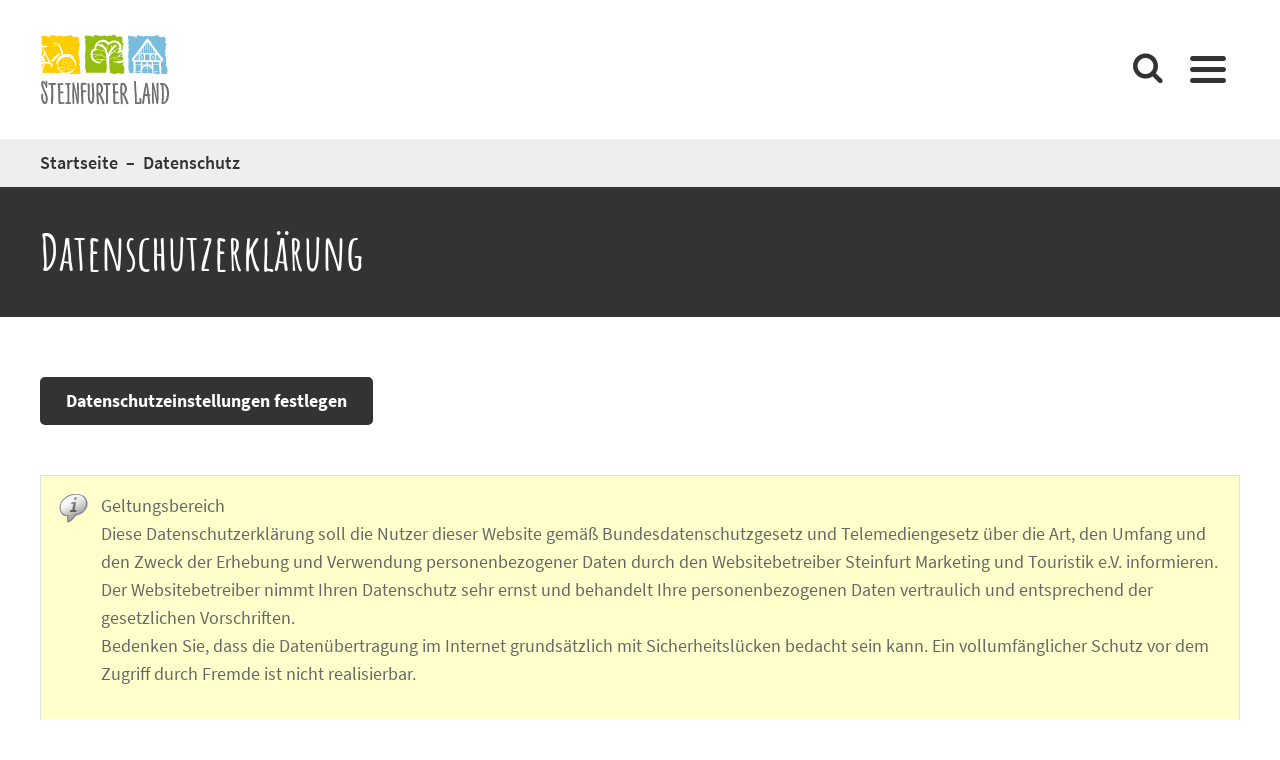

--- FILE ---
content_type: text/html; charset=utf-8
request_url: https://www.steinfurter-land.de/sl/datenschutz/
body_size: 28818
content:
<!DOCTYPE html>
<html lang="de" class="pagestatus-init no-js scrolled-top"><head><title>Datenschutz</title><!--
      Diese Seite wurde mit Weblication® CMS erstellt.
      Weblication® ist ein Produkt der Scholl Communications AG in 77694 Kehl.
      Weitere Informationen finden Sie unter https://www.weblication.de bzw. https://scholl.de.
    --><meta name="Description" content=""/><meta name="Keywords" content=""/><meta name="Robots" content="noarchive, noindex, noodp"/><meta charset="UTF-8" /><meta name="viewport" content="width=device-width, initial-scale=1"/><meta name="format-detection" content="telephone=no"/><meta name="Generator" content="Weblication® CMS"/><meta name="viewport" content="width=device-width, initial-scale=1, user-scalable=0"/><!--[if IE]><meta http-equiv="x-ua-compatible" content="IE=edge" /><![endif]--><link rel="shortcut icon" href="/sl-wGlobal/wGlobal/layout/images/favicon.ico"/><link rel="icon" href="/sl-wGlobal/wGlobal/layout/images/favicon.ico"/><link rel="apple-touch-icon-precomposed" sizes="54x54" href="/sl-wGlobal/wGlobal/layout/images/apple-touch-icon-54x54-precomposed.png"/><link rel="apple-touch-icon-precomposed" sizes="72x72" href="/sl-wGlobal/wGlobal/layout/images/apple-touch-icon-72x72-precomposed.png"/><link rel="apple-touch-icon-precomposed" sizes="114x114" href="/sl-wGlobal/wGlobal/layout/images/apple-touch-icon-114x114-precomposed.png"/><link rel="apple-touch-icon-precomposed" sizes="129x129" href="/sl-wGlobal/wGlobal/layout/images/apple-touch-icon-129x129-precomposed.png"/><link rel="apple-touch-icon-precomposed" sizes="144x144" href="/sl-wGlobal/wGlobal/layout/images/apple-touch-icon-144x144-precomposed.png"/><link rel="apple-touch-icon-precomposed" href="/sl-wGlobal/wGlobal/layout/images/apple-touch-icon-precomposed.png"/><script type="text/javascript">wNavidStandard='900930900930';wProjectPath='/sl';lightboxType='wLightbox'; </script><style>@font-face{
font-family: 'Amatic SC';
src: url('/sl-wGlobal/wGlobal/layout/webfonts/amatic-sc/amaticsc-bold.woff2') format('woff2'),
url('/sl-wGlobal/wGlobal/layout/webfonts/amatic-sc/amaticsc-bold.woff') format('woff');
url('/sl-wGlobal/wGlobal/layout/webfonts/amatic-sc/AmaticSC-Bold.ttf') format('ttf');
font-weight: bold;
font-style: normal;
}@font-face{
font-family: 'Amatic SC';
src: url('/sl-wGlobal/wGlobal/layout/webfonts/amatic-sc/amaticsc-regular.woff2') format('woff2'),
url('/sl-wGlobal/wGlobal/layout/webfonts/amatic-sc/amaticsc-regular.woff') format('woff');
url('/sl-wGlobal/wGlobal/layout/webfonts/amatic-sc/AmaticSC-Regular.ttf') format('ttf');
font-weight: normal;
font-style: normal;
}@font-face{
font-family: 'Blog Script';
src: url('/sl-wGlobal/wGlobal/layout/webfonts/blog-script-complete/2EDBFB_0_0.eot') format('eot'),
url('/sl-wGlobal/wGlobal/layout/webfonts/blog-script-complete/2EDBFB_0_0.ttf') format('ttf'),
url('/sl-wGlobal/wGlobal/layout/webfonts/blog-script-complete/2EDBFB_0_0.woff') format('woff'),
url('/sl-wGlobal/wGlobal/layout/webfonts/blog-script-complete/2EDBFB_0_0.woff2') format('woff2');
font-weight: 300;
font-style: normal;
}@font-face{
font-family: 'Source Sans Pro';
font-style: normal;
font-weight: 400;
src: url('/sl-wGlobal/wGlobal/layout/webfonts/source-sans-pro/source-sans-pro-v11-latin-regular.eot');
src: local('Source Sans Pro Regular'), local('SourceSansPro-Regular'),
url('/sl-wGlobal/wGlobal/layout/webfonts/source-sans-pro/source-sans-pro-v11-latin-regular.eot?#iefix') format('embedded-opentype'),
url('/sl-wGlobal/wGlobal/layout/webfonts/source-sans-pro/source-sans-pro-v11-latin-regular.woff2') format('woff2'),
url('/sl-wGlobal/wGlobal/layout/webfonts/source-sans-pro/source-sans-pro-v11-latin-regular.woff') format('woff'),
url('/sl-wGlobal/wGlobal/layout/webfonts/source-sans-pro/source-sans-pro-v11-latin-regular.ttf') format('truetype'),
url('/sl-wGlobal/wGlobal/layout/webfonts/source-sans-pro/source-sans-pro-v11-latin-regular.svg#SourceSansPro') format('svg');
}@font-face{
font-family: 'Source Sans Pro';
font-style: normal;
font-weight: 600;
src: url('/sl-wGlobal/wGlobal/layout/webfonts/source-sans-pro/source-sans-pro-v11-latin-600.eot');
src: local('Source Sans Pro SemiBold'), local('SourceSansPro-SemiBold'),
url('/sl-wGlobal/wGlobal/layout/webfonts/source-sans-pro/source-sans-pro-v11-latin-600.eot?#iefix') format('embedded-opentype'),
url('/sl-wGlobal/wGlobal/layout/webfonts/source-sans-pro/source-sans-pro-v11-latin-600.woff2') format('woff2'),
url('/sl-wGlobal/wGlobal/layout/webfonts/source-sans-pro/source-sans-pro-v11-latin-600.woff') format('woff'),
url('/sl-wGlobal/wGlobal/layout/webfonts/source-sans-pro/source-sans-pro-v11-latin-600.ttf') format('truetype'),
url('/sl-wGlobal/wGlobal/layout/webfonts/source-sans-pro/source-sans-pro-v11-latin-600.svg#SourceSansPro') format('svg');
}@font-face{
font-family: 'Source Sans Pro';
font-style: normal;
font-weight: 700;
src: url('/sl-wGlobal/wGlobal/layout/webfonts/source-sans-pro/source-sans-pro-v11-latin-700.eot');
src: local('Source Sans Pro Bold'), local('SourceSansPro-Bold'),
url('/sl-wGlobal/wGlobal/layout/webfonts/source-sans-pro/source-sans-pro-v11-latin-700.eot?#iefix') format('embedded-opentype'),
url('/sl-wGlobal/wGlobal/layout/webfonts/source-sans-pro/source-sans-pro-v11-latin-700.woff2') format('woff2'),
url('/sl-wGlobal/wGlobal/layout/webfonts/source-sans-pro/source-sans-pro-v11-latin-700.woff') format('woff'),
url('/sl-wGlobal/wGlobal/layout/webfonts/source-sans-pro/source-sans-pro-v11-latin-700.ttf') format('truetype'),
url('/sl-wGlobal/wGlobal/layout/webfonts/source-sans-pro/source-sans-pro-v11-latin-700.svg#SourceSansPro') format('svg');
}html{height:101%;-webkit-text-size-adjust:100%}body{-webkit-text-size-adjust:none;margin:0;padding:0;font-family:'Source Sans Pro', Arial, Sans-serif, Helvetica;font-size:18px;line-height:160%;color:#666666;-webkit-tap-highlight-color:transparent;background-color:#ffffff;background-image:none;background-repeat:no-repeat;background-position:inherit;background-size:cover;background-attachment:fixed}body.zoom-l{font-size:19px}#blockMainOuter{margin:0 auto;max-width:100%;box-shadow:none}#blockMain{margin:0}#blockMainInner{margin:0}#blockTop{width:100%;position:relative;z-index:4;background-color:transparent}#blockTopInner{max-width:1200px;margin:0 auto;position:relative}#blockTop #logo{display:block;max-width:100%;margin:34px 0;float:left}#blockTop #logo2{display: none}#blockTop.restored-init #logo{margin:2px 0 12px 0}#blockTop.restored-ready #logo{margin:12px 0 12px 0}#blockTop #logo > img{display:block;max-width:100%;width:130px;height:auto}
@media only screen and (max-width:1240px){#blockTop #logo{margin:30px 0}
}.wglContainerInsideTopOnScroll{position:fixed;z-index:10;top:0;width:100%}.wglContainerInsideTopOnScroll #blockTop #logo{margin:20px;transition:all 0.5s linear}.wglContainerInsideTopOnScroll #blockTop.moved-init #logo{margin:12px 0 12px 0}.wglContainerInsideTopOnScroll #blockTop.moved-ready #logo{margin:2px 0 12px 0}#blockTop #fontResizer{float:right;height:30px;position:relative;background-color:transparent;margin:20px 0 0 0;padding:0 6px 0 6px}#blockTop #fontResizer .fontResizerShrink{cursor:pointer;line-height:20px;font-weight:bold;font-size:10px;float:left;padding:6px 4px 0 4px}#blockTop #fontResizer .fontResizerEnlarge{cursor:pointer;line-height:20px;font-weight:bold;font-size:16px;float:left;padding:6px 4px 0 4px}#blockTop #languageSelector{display:none;position:absolute;top:0;right:0;height:30px;background-color:transparent;margin:0 0 0 0;padding:0 6px 0 6px}#blockTop #languageSelector a.lang{text-decoration:none;line-height:20px;float:left;padding:6px 4px 0 4px}#blockTop #languageSelector a.lang img{vertical-align:-1px}#blockTop #languageSelector a.lang span{display:none;padding:0 3px;line-height:20px;text-transform:uppercase}#blockTop #languageSelector a.langCurrent{text-decoration:none;line-height:20px;float:left;padding:6px 4px 0 4px}#blockTop #languageSelector a.langCurrent img{vertical-align:-1px}#blockTop #languageSelector a.langCurrent span{display:none;padding:0 3px;line-height:20px;text-transform:uppercase}#searchOpener{display:block;margin:0;padding:8px 10px 11px 8px;margin-top:45px;cursor:pointer;font-family:gotoMEDIA;color:#ffffff;position: relative;float:right;display:inline-block}#searchOpener:after{transition:0.12s;content:"\f002";font-family: gotoMEDIA;font-size: 32px;color:#333}#searchCloser{height: 80px;width:80px;right:50px;top:50px;pointer-events:visible;position: absolute; cursor:pointer;user-select:none;-ms-user-select:none;-webkit-user-select:none;-moz-user-select:none}#searchCloser:before{transition:0.12s;transform-origin: 100%;-ms-transform-origin: 100%;-webkit-transform-origin: 100%;transform: translate3d(-100%,0,0) rotate(-135deg);-ms-transform: translate3d(-100%,0,0) rotate(-135deg);-webkit-transform: translate3d(-100%,0,0) rotate(-135deg);background: #333;content: "";width: 80px;height: 8px;position: absolute;top: 0;left: 0}#searchCloser:after{transition:0.12s;transform-origin: 100%;-ms-transform-origin: 100%;-webkit-transform-origin: 100%;transform: translate3d(-28%,0,0) rotate(-45deg);-ms-transform: translate3d(-28%,0,0) rotate(-45deg);-webkit-transform: translate3d(-28%,0,0) rotate(-45deg);background: #333;content: "";width: 80px;height: 8px;position: absolute;top: 0;left: 0}#searchBox dd:hover:after, #searchOpener:hover:after{color:#7bc1df}#searchCloser:hover:after, #searchCloser:hover:before{background:#7bc1df}
@media only screen and (max-width:767px){#searchOpener{margin-top:33px}#searchOpener:after{font-size: 28px}
}#searchBox{padding:0 20px 0 0; width: 100%; height:0; background:#efefef;opacity:0;margin:0;padding:0;position:fixed;left:0;right:0;top:0;transition: opacity 0.12s; transform-origin: 100% 0;-ms-transform-origin: 100% 0;-webkit-transform-origin: 100% 0; z-index: 10000;overflow:hidden;box-sizing:border-box;-moz-box-sizing:border-box}#searchBox form{position:absolute;left:15%;right:15%;top:30%;transform: translate3d(0,-50%,0);-ms-transform: translate3d(0,-50%,0);-webkit-transform: translate3d(0,-50%,0);height:106px}#searchBox dt{margin:0;display:none}#searchBox dd{position:relative;overflow:visible;cursor:pointer;margin:0}#searchBox dd:after{transition:0.12s;content:'\f002';font-family:gotoMEDIA;position:absolute;right:0;top:15px;font-size:3.5em;line-height:100%;display:block; color:#333;pointer-events: none}#searchBox .searchTerm{width:calc(100% - 100px); height: 106px; padding: 0; font-weight: 700; border: none; background: transparent; font-size: 5em; line-height:100%; color:#333; transition: font-size 0.5s cubic-bezier(0.7,0,0.3,1); pointer-events:all}#searchBox #searchSubmit{width:100px;height:106px;position: relative;display: block;float: right;border:none;padding:0;background:none; pointer-events:all}#searchBox.open{opacity:1;height:100%}#searchBox ::-webkit-input-placeholder{
color: #999;
}#searchBox ::-moz-placeholder{
color: #999;
}#searchBox :-ms-input-placeholder{
color: #999;
}#searchBox :-moz-placeholder{
color: #999;
}
@media only screen and (max-width: 1300px){#searchBox .searchTerm{font-size:60px;height:90px;width:calc(100% - 90px)}#searchBox dd:after{font-size:50px}#searchBox #searchSubmit{height:90px;width:90px}
}
@media only screen and (max-width: 767px){#searchCloser{width:40px;height:40px;top:20px;right:10px}#searchCloser:before{width:40px}#searchCloser:after{width:40px}#searchBox .searchTerm{font-size:40px;line-height:40px;height:60px;width:calc(100% - 60px)}#searchBox dd:after{font-size:40px;line-height:40px;top:10px}#searchBox #searchSubmit{height:60px;width:60px}#searchBox form{top:135px;left:20px;right:20px}
}
@media only screen and (max-width: 540px){#searchBox form{top:170px}
}
@media only screen and (max-width: 400px){#searchBox .searchTerm{font-size:24px}#searchBox dd:after{font-size:30px}
}#blockTop #searchBox{display:block;margin:40px 0 0 0;position:relative;float:right;transition:opacity 0.12s}#blockTop #searchBox dl{padding:5px 5px 0 5px}#blockTop #searchBox dt{margin:0;display:none}#blockTop #searchBox dd{position:relative;overflow:visible;cursor:pointer;margin:10px 10px 0 0}#blockTop #searchBox dd:before{content:'\f002';font-family:gotoMEDIA;pointer-events:none;position:absolute;font-size:35px;color:#333333;transition:color 0.12s}#blockTop #searchBox dd.focused:before{display:none}#blockTop #searchBox dd.focused:after{display:none}#blockTop #searchBox .searchTerm{display:none;opacity:0;cursor:pointer;width:20px !important;height:20px;line-height:100%;transition:width 0.2s ease-in-out}#blockTop #searchBox dd.focused .searchTerm, #blockTop #searchBox .searchTerm:focus{opacity:1;position:relative;z-index:2;outline:none;cursor:text;border-radius:0;width:120px !important;color:inherit}#blockTop #searchBox #searchSubmit{background-color: transparent;width:36px;height:36px;border:none;position: relative}#blockTop #searchBox dd:hover:before{color:#7bc1df}#blockTop #navigationMeta{display:none;float:right;margin:0;padding:0 4px 0 4px;height:30px;background-color:transparent}#blockBottom #navigationMeta{display:none;overflow:hidden;margin:0 0 20px 0;padding:0 4px 0 4px;height:auto;background-color:transparent}#blockBeforeFull #navigationMain{clear:both;width:100%;position:static;overflow:hidden;float:none;margin:0;font-family:inherit;background-color:#333333}#blockBeforeFull #navigationMain > ul{max-width:1200px;margin:0 auto}#blockTop #navigationMain{position:static;display:inline-block;overflow:hidden;float:right;margin:40px 0 40px 16px;font-family:inherit}#blockTop #navigationMain > ul{float:right}#blockBeforeLeftContentRight{width:100%}#blockBeforeLeftContentRightInner{max-width:100%;margin:0 auto}#blockBeforeFull{position:relative;width:100%;max-width:100%}#areaContent3Global{display:block}#areaContent3Global > div > div:last-child{margin-bottom:0 !important}#navigationBreadcrumb{display:block;clear:left;padding:10px 0 10px 0;background:#eee}#navigationBreadcrumb:empty{display:none}#navigationBreadcrumb > div{max-width:1200px;margin:0 auto;display:block !important}#blockLeftContentRight{position:relative;max-width:100%;margin:0 auto;background-color:#ffffff}#blockLeftContentRightInner{padding:0;width:1200px;margin:0 auto;padding-top:60px;padding-bottom:60px}#blockContentFull{float:left;width:100%}#blockContentFullInner{margin:0 0 0 0;position: relative}#areaContent6Global{position:relative}#blockBottom{width:100%;clear:both;position:relative;margin:0;background-color:#333333}#blockBottomInner{margin:0;padding:0}#blockBottom a{font-weight:600;transition:color 0.2s}#blockBottom a:hover{color:#999}
@media only screen and (max-width:1240px){#blockBottom .elementSectionBackgroundColor_var0 .col1 ul > li{margin-top:0;display: block;clear:both}
}
@media only screen and (max-width:767px){#blockLeftContentRightInner{padding-top:20px;padding-bottom:20px}
}#blockMain:after, #blockTop:after, #blockTopInner:after, #blockLeftContentRightInner:after, #blockBottom:after{display:block;overflow:hidden;visibility:hidden;clear:both;content:".";height:0}.scrolled-top .object-singlepage2 #blockTop{background-color:rgba(255, 255, 255, 0.8)}.scrolled-top .object-singlepage2 #navigationMain li.navLevel2, .scrolled-top .object-singlepage2 #navigationMain li.navLevel2 > a{background-color:#ffffff !important;border:none !important;color:#444444 !important}html[data-section-selected="1"] .object-fullpage #blockTop{margin-top:0}.wglHighlightWord{
background:yellow;
}#navigationMainToggler{display:none}#navigationBreadcrumb div{display:inline}#navigationBreadcrumb a{text-decoration:none;padding:0 4px 0 0;color:#333333;font-weight:600}#navigationBreadcrumb a:before{content:' – ';padding: 0 4px 0 0;font-weight:600}#navigationBreadcrumb div div:first-child a:before{content:'';padding:0}#navigationMain div.navLevel1Embed{display:none;position:absolute;z-index:100;left:0;margin:-2px 0 0 0;border:solid 1px #f0f0f0;background-color:#ffffff;padding:20px}#navigationMain ul.navLevelContainer{list-style-type:none;margin:0;padding:0}#navigationMain li.navLevel{display:block;overflow:hidden;margin:0;padding:0}#navigationMain li.navLevel > a{display:block;text-decoration:none;color:#ffffff;background-color:#333333}#navigationMain li.navLevel1{float:left;box-sizing:border-box;-moz-box-sizing:border-box;margin:0;padding:0;display:block;overflow:hidden;border-right:solid 1px #eeeeee}#navigationMain li.navLevel1 > a{font-size:45px;line-height:3.0;padding:0 16px 0 16px;font-weight:normal;text-transform:uppercase;color:#ffffff;background-color:#333333}#navigationMain li.navLevel1:hover > a{color:#7bc1df;background-color:#333333}#navigationMain li.navLevel1 ul.navLevel2Container{display:none;background-color:#333333;position:absolute;z-index:80;border:none;margin:0 0 0 -1px;padding:0 0 0 0;border:solid 1px #eeeeee;border-bottom:none;width:180px}#navigationMain li.navLevel1:hover ul.navLevel2Container{display:block}#navigationMain li.navLevel2 > a{font-size:24px;padding:5px 0 5px 10px;color:#ffffff;background-color:#333333;border-bottom:solid 1px #eeeeee}#navigationMain li.navLevel2 > a:hover{color:#999999;background-color:#333333}#navigationMain li.navLevel2Open > a:after{content:'';position:absolute;right:4px;width:20px;height:20px;background-image:url(/sl-wGlobal/wGlobal/layout/images/navigation/hasChilds.png);background-position:right center;background-repeat:no-repeat}#navigationMain li.navLevel2OpenSelected > a:after{content:'';position:absolute;right:4px;width:20px;height:20px;background-image:url(/sl-wGlobal/wGlobal/layout/images/navigation/hasChilds.png);background-position:right center;background-repeat:no-repeat}#navigationMain li.navLevel2OpenDescendantSelected > a:after{content:'';position:absolute;right:4px;width:20px;height:20px;background-image:url(/sl-wGlobal/wGlobal/layout/images/navigation/hasChilds.png);background-position:right center;background-repeat:no-repeat}#navigationMain li.navLevel2 ul.navLevel3Container{display:none;background-color:#333333;position:absolute;z-index:80;border:none;margin:-31px 0 0 180px;padding:0 0 0 0;border:solid 1px #eeeeee;border-bottom:none;width:180px}#navigationMain li.navLevel2:hover ul.navLevel3Container{display:block}#navigationMain li.navLevel3 > a{font-size:20px;padding:5px 0 5px 10px;color:#ffffff;background-color:#333333;border-bottom:solid 1px #eeeeee}#navigationMain li.navLevel3 > a:hover{color:#999999;background-color:#333333}#navigationMain li.navLevel3Open > a:after{content:'';position:absolute;right:4px;width:20px;height:20px;background-image:url(/sl-wGlobal/wGlobal/layout/images/navigation/hasChilds.png);background-position:right center;background-repeat:no-repeat}#navigationMain li.navLevel3OpenSelected > a:after{content:'';position:absolute;right:4px;width:20px;height:20px;background-image:url(/sl-wGlobal/wGlobal/layout/images/navigation/hasChilds.png);background-position:right center;background-repeat:no-repeat}#navigationMain li.navLevel3OpenDescendantSelected > a:after{content:'';position:absolute;right:4px;width:20px;height:20px;background-image:url(/sl-wGlobal/wGlobal/layout/images/navigation/hasChilds.png);background-position:right center;background-repeat:no-repeat}#navigationMain li.navLevel3 ul.navLevel4Container{display:none;background-color:#333333;position:absolute;z-index:80;border:none;margin:-31px 0 0 180px;padding:0 0 0 0;border:solid 1px #eeeeee;border-bottom:none;width:180px}#navigationMain li.navLevel3:hover ul.navLevel4Container{display:block}#navigationMain li.navLevel4 > a{font-size:16px;padding:5px 0 5px 10px;color:#ffffff;background-color:#333333;border-bottom:solid 1px #eeeeee}#navigationMain li.navLevel4 > a:hover{color:#999999;background-color:#333333}#navigationMain li.navLevel4Open > a:after{content:'';position:absolute;right:4px;width:20px;height:20px;background-image:url(/sl-wGlobal/wGlobal/layout/images/navigation/hasChilds.png);background-position:right center;background-repeat:no-repeat}#navigationMain li.navLevel4OpenSelected > a:after{content:'';position:absolute;right:4px;width:20px;height:20px;background-image:url(/sl-wGlobal/wGlobal/layout/images/navigation/hasChilds.png);background-position:right center;background-repeat:no-repeat}#navigationMain li.navLevel4OpenDescendantSelected > a:after{content:'';position:absolute;right:4px;width:20px;height:20px;background-image:url(/sl-wGlobal/wGlobal/layout/images/navigation/hasChilds.png);background-position:right center;background-repeat:no-repeat}#navigationMain li.navLevelDefault > a{color:#ffffff;background-color:#333333}#navigationMain li.navLevelOpen > a{color:#ffffff;background-color:#333333}#navigationMain li.navLevelSelected > a{color:#999999;background-color:#333333}#navigationMain li.navLevelOpenSelected > a{color:#999999;background-color:#333333}#navigationMain li.navLevelOpenDescendantSelected > a{color:#999999;background-color:#333333}#navigationMain li.navLevel1Default > a{color:#ffffff;background-color:#333333}#navigationMain li.navLevel1Open > a{color:#ffffff;background-color:#333333}#navigationMain li.navLevel1Selected > a{color:#7bc1df;background-color:#333333}#navigationMain li.navLevel1OpenSelected > a{color:#7bc1df;background-color:#333333}#navigationMain li.navLevel1OpenDescendantSelected > a{color:#7bc1df;background-color:#333333}h1{font-size:60px;font-family:'Amatic SC';line-height:80%;font-weight:bold;color:#333333;padding:0;margin:0 0 16px 0}h2{font-size:50px;font-family:'Amatic SC';line-height:80%;font-weight:bold;color:#333333;padding:0;margin:0 0 12px 0}h3{font-size:40px;font-family:'Amatic SC';line-height:80%;font-weight:bold;color:#333333;padding:0;margin:0 0 10px 0}h4{font-size:30px;font-family:'Amatic SC';line-height:80%;font-weight:bold;color:#333333;padding:0;margin:0 0 10px 0}p{margin:0 0 10px 0}ul{margin:0;padding:0;list-style:none}ol{margin:0;padding:0}li{margin:0;padding:0}hr{margin:0 0 10px 0;border-color:#e0e0e0;border-style:solid none none none;height:0px}.clearBoth{display: none}acronym, abbr{border-bottom:dashed 1px #666666}blockquote{border-left:solid 4px #c0c0c0;padding-left:16px}sup{font-size:70%;line-height:0;vertical-align:super}div.wConfigMaskOpenerButton{float:none;margin-bottom:10px !important}@font-face{
font-family: 'gotoMEDIA';
src:  url('/sl-wGlobal/wGlobal/layout/webfonts/gotoMEDIA/gotoMEDIA.eot?suwiq2');
src:  url('/sl-wGlobal/wGlobal/layout/webfonts/gotoMEDIA/gotoMEDIA.eot?suwiq2#iefix') format('embedded-opentype'),
url('/sl-wGlobal/wGlobal/layout/webfonts/gotoMEDIA/gotoMEDIA.woff2?suwiq2') format('woff2'),
url('/sl-wGlobal/wGlobal/layout/webfonts/gotoMEDIA/gotoMEDIA.ttf?suwiq2') format('truetype'),
url('/sl-wGlobal/wGlobal/layout/webfonts/gotoMEDIA/gotoMEDIA.woff?suwiq2') format('woff'),
url('/sl-wGlobal/wGlobal/layout/webfonts/gotoMEDIA/gotoMEDIA.svg?suwiq2#gotoMEDIA') format('svg');
font-weight: normal;
font-style: normal;
}a{text-decoration:none;color:#333333;transition:color 0.12s, background-color 0.15s;font-weight: normal;position:relative}a:hover{text-decoration:none;color:#444444}a.intern:before, a.extern:before, a.next:after, a.back:before, a.pdf:before, a.doc:before, a.xls:before, a.download:before, a.video:before, a.audio:before, a.wpst:before, a.mail:before, span.phone:before, a.phone:before, span.fax:before, a.fax:before, a.rss:before, a.box:before, a.boxPicture:before, a.boxVideo:before, a.twitter:before, a.linkedin:before, a.xing:before, span.mobile:before, a.mobile:before, a.ical:before, a.googlemaps:before, a.location:before{font-family:gotoMEDIA;font-size: 18px; margin-right: 5px; padding-left: 1px; font-weight: normal; font-style: normal;text-decoration:none;display: inline-block;top:1px;position:relative}a.intern:before{content: "\f0f6"}a.extern:before{content: "\f08e"}a.next:after{content: "\f0da"; margin-right: 0; margin-left: 5px; }a.back:before{content: "\f0d9";margin-right: 6px; }a.doc:before{content: "\f1c2"}a.xls:before{content: "\f1c3"}a.pdf:before{content: "\f1c1"}a.download:before{content: "\f0c7"}a.downloadIcon{background-image: none !important}a.location:before{top:-1px;content:"\f054";margin-right: 10px;line-height: 170%}a.downloadIcon:before{content: "\f0c7"}a.downloadIcon.link-tiff:before, a.downloadIcon.link-png:before, a.downloadIcon.link-gif:before, a.downloadIcon.link-jpg:before{content: "\f03e"}a.downloadIcon.link-pdf:before{content: "\f1c1"}a.downloadIcon.link-docx:before, a.downloadIcon.link-doc:before{content: "\f1c2"}a.downloadIcon.link-ppt:before{content: "\f1c4"}a.downloadIcon.link-xls:before, a.downloadIcon.link-xlsx:before{content: "\f1c3"}a.downloadIcon.link-mp3:before{content: "\f001"}a.downloadIcon.link-mp4:before{content: "\f03d"}a.downloadIcon.link-zip:before{content: "\f1c6"}a.video:before{content: "\f008"}a.audio:before{content: "\f001"}a.wpst:before, a.mail:before{content: "\f0ef"}span.phone:before, a.phone:before{content: "\f095";margin-right: 8px}span.fax:before, a.fax:before{content: "\f1ac"}a.rss:before{content: "\f09e"}a.box:before{content: "\f065"}a.boxPicture:before{content: "\f03e"}a.boxVideo:before{content: "\f16a"}a.twitter:before{content: "\f099"}a.linkedin:before{content: "\f0e1"}a.xing:before{content: "\f168"}span.mobile:before, a.mobile:before{content: "\f10b"; margin-left: 5px; margin-right: 8px}a.ical:before{content: "\f133"}a.googlemaps:before{content: "\f041"}a.downloadIcon > span{display:none}a.back, a.button{font-weight:bold;color:#ffffff;display:inline-block;text-decoration:none;padding:3px 15px;margin:0 4px 0 0;background-color:#333333; transition:all 0.12s;border:1px solid #333333;background-image: none}a.button.rss{border-radius: 100%;width: 30px; height: 30px; line-height: 30px;padding: 0;overflow: hidden}a.button.rss:before{line-height: 30px;width: 30px;text-align: center;margin: 0;padding: 0;font-size: 18px}a.button.next{float: right}a.button.next:after{content:'\e65b';font-weight:bold;width: 25px; height: 25px; line-height: 26px; margin-left: 10px; text-align: center; background-color: #ffffff;color:#333333;border-radius: 100%}a.back:hover, a.button:hover{text-decoration:none;color:#ffffff; background-color: #444444;border:2px solid #444444}a:hover{text-decoration:none;color:#444444}.elementContent.elementButton{float:none;width:auto;clear:both}a img{border:none}img{
//image-rendering:-webkit-optimize-contrast;
}img.picture{margin:0;height:auto;max-width:100%;vertical-align:bottom}img.pictureLeft{float:left;margin:0 24px 10px 0;height:auto;max-width:100%;vertical-align:bottom}img.pictureCenter{margin:0 24px 4px 0;height:auto;max-width:100%;vertical-align:bottom;display:block}img.pictureRight{float:right;margin:0 0 4px 24px;height:auto;max-width:100%;vertical-align:bottom}fieldset{border:0;padding:0;margin:0 0 10px 0}input{font:inherit;padding:1px 0 1px 0;margin:0;border:1px solid #e0e0e0;background-color:#ffffff}select{font:inherit;padding:0;margin:0;border:1px solid #e0e0e0;background-color: #ffffff}textarea{font:inherit;padding:0;margin:0;border:1px solid #e0e0e0}input[type="radio"]{border:none;background-color:transparent}input[type="checkbox"]{border:none;background-color:transparent}input[type="file"]{padding:0 !important;border:none}input:focus, select:focus, textarea:focus{outline:none;border:solid 1px #aaaaaa}button{cursor:pointer;font:inherit;font-weight:normal;color:#ffffff;background-color:#333333;border:solid 1px #333333;border-color:#333333;margin:0 4px 0 0;border-radius:3px}button:hover{color:#ffffff;background-color:#444444;border-color:#444444}button.buttonReset{color:#333333;background-color:transparent}button.buttonReset:hover{color:#444444}.wglButton{z-index: 10}.wglIsInvalid{border:1px solid #ff0000}.wglInfoAlreadyUploaded{padding:4px 0 4px 0}.wglInfoAlreadyUploadedText{display:block;color:#666666;font-weight:bold}.wglInfoAlreadyUploadedFilename{display:block;color:#666666}.wglCaptcha{padding-bottom:3px}.wglCaptchaArithmeticQuestion{padding:2px 4px 2px 2px}.wglErrorMessage{color:#ff0000;display:block}.wglRadioFloat{margin-right:5px;display:inline-block;padding:0 0 0 0.5%}.wglRadioFloat input{margin:0;float:left;margin-right:4px;background-color:transparent;height:26px !important}.wglRadioFloat label{float:left;padding:0 4px 0 4px}.wglRadio{display:block;clear:left;padding:2px 0 2px 0.5%}.wglRadio input{margin:0;float:left;margin-right:4px;background-color:transparent}.wglRadio input[type="text"]{margin:0 0 0 4px}.wglRadio label{float:left;padding:0 4px 0 4px}.wglCheckbox{border-radius:5px;display:block;clear:left;overflow:hidden;padding:2px 0 2px 0.5%}.wglCheckbox input{margin:0;float:left;margin-right:4px;background-color:transparent}.wglCheckbox input[type="text"]{margin:0 0 0 4px}.wglCheckbox label{float:left;padding:0 4px 0 4px}.wglCheckboxFloat{margin:0 2px 0 0}.wglCheckboxFloat input{margin:0;float:left;margin-right:4px;background-color:transparent}.wglCheckboxFloat label{float:left;padding:0 4px 0 4px}.wglInputTimeAfterDate{margin-left:4px;width:48px}.wglUploaderForm{border:0;width:100%;height:240px;border:1px solid #e0e0e0;box-sizing: border-box;-moz-box-sizing: border-box}dl.form{box-sizing:border-box;-moz-box-sizing:border-box;margin:0;padding:0;width:100%}.form dt{display:block;clear:left;margin:0 0 2px 0}.form dt.blank{display:none}.form dt.full{display:none}.form dt label{display:inline-block;font-weight:bold;font-size: 24px;margin-bottom: 10px}.form dd{display:block;overflow:hidden;width:100%;margin:0 0 20px 0}.form dd button{box-sizing: border-box;-moz-box-sizing: border-box;-moz-box-sizing: border-box;-moz-box-sizing: border-box;margin: 0 0 0 1%;height: 41px;line-height: 41px;padding: 0 30px;user-select: none;-ms-user-select: none;-webkit-user-select: none;-moz-user-select: none;-ms-user-select: none;-webkit-user-select: none;-moz-user-select: none;font-size: 15px;transition: background 0.2s}.form dd button:first-child:hover{background:rgba(51,51,51,0.1)}dl.formTable{box-sizing:border-box;-moz-box-sizing:border-box;margin:0;padding:0}.buttonReset{transition: 0.2s;padding: 8px 24px;border-radius: 5px;background-color: transparent;border: solid 2px #333333;color: #333;font-weight: bold;font-size: 18px;white-space: nowrap}form .wglCheckbox, form .wglIsInvalid{overflow:hidden}form .wglCheckbox label{float: right;width:calc(100% - 30px);white-space:normal;text-overflow:ellipsis;height:auto;display: inline-block}form .wglCheckbox input{height:26px !important;margin-right:10px}dl.form dt.wglContainsErrorMessageInline{position:relative}dl.form .wglErrorMessageInline{position:absolute;top:0;right:0}dl.form .wglErrorMessageInline > div{opacity:0;transform:scale(0.5);-ms-transform:scale(0.5);-webkit-transform:scale(0.5);font-size:13px;white-space:nowrap;background-color:#fffacf;color:#444444;display:inline-block;padding:1px 8px;border:solid 1px #FFEB3B;border-radius:4px}dl.form .wglErrorMessageInline.loaded > div{transition:all 0.12s ease-in-out;opacity:1;transform:scale(1);-ms-transform:scale(1);-webkit-transform:scale(1)}dl.form dt.wglContainsValidationStatusInline{position:relative}dl.form .wglValidationStatusOK{display:inline-block}dl.form .wglValidationStatusOK div{opacity:0;transform:scale(0.5);-ms-transform:scale(0.5);-webkit-transform:scale(0.5);margin:0 -18px 0 4px;width:18px;height:16px;background-image:url('/weblication/grid5/gui/images/icons.svg');background-size:800px;background-repeat:no-repeat;background-position:-390px -6px}dl.form .wglValidationStatusOK.loaded div{transition:all 0.12s ease-in-out;opacity:1;transform:scale(1);-ms-transform:scale(1);-webkit-transform:scale(1);margin:0 -18px 0 4px;width:18px;height:16px;background-image:url('/weblication/grid5/gui/images/icons.svg');background-size:800px;background-repeat:no-repeat;background-position:-390px -6px}dl.formTable dt.wglContainsErrorMessageInline{position:relative}dl.formTable dd{position:relative;width:100% !important;margin-right:0}dl.formTable .wglErrorMessageInline{position:absolute;top:0;left:0}dl.formTable .wglErrorMessageInline > div{opacity:0;transform:scale(0.5);-ms-transform:scale(0.5);-webkit-transform:scale(0.5);font-size:13px;white-space:nowrap;background-color:#fffacf;color:#444444;display:inline-block;padding:1px 8px;border:solid 1px #FFEB3B;border-radius:4px}dl.formTable .wglErrorMessageInline.loaded > div{transition:all 0.12s ease-in-out;opacity:1;transform:scale(1);-ms-transform:scale(1);-webkit-transform:scale(1)}dl.formTable dt.wglContainsValidationStatusInline{position:relative}dl.formTable .wglValidationStatusOK{display:inline-block}dl.formTable .wglValidationStatusOK div{opacity:0;transform:scale(0.5);-ms-transform:scale(0.5);-webkit-transform:scale(0.5);margin:0 -18px 0 4px;width:18px;height:16px;background-image:url('/weblication/grid5/gui/images/icons.svg');background-size:800px;background-repeat:no-repeat;background-position:-390px -6px}dl.formTable .wglValidationStatusOK.loaded div{transition:all 0.12s ease-in-out;opacity:1;transform:scale(1);-ms-transform:scale(1);-webkit-transform:scale(1);margin:0 -18px 0 4px;width:18px;height:16px;background-image:url('/weblication/grid5/gui/images/icons.svg');background-size:800px;background-repeat:no-repeat;background-position:-390px -6px}dl.form .wglConditionalFormdata{transition:all 0.12s ease-in;overflow:hidden;height:auto;opacity:1}dl.form .wglHideConditionalFormdata{pointer-events:none;height:0;opacity:0}dl.formTable .wglConditionalFormdata{transition:all 0.12s ease-in;overflow:hidden;height:auto;opacity:1}dl.formTable .wglHideConditionalFormdata{pointer-events:none;height:0;opacity:0}dl.form input, dl.formTable input, dl.form select:not([multiple="multiple"]), dl.formTable select:not([multiple^="multiple"]){height:40px}dl.form input, dl.formTable input, dl.form textarea, dl.formTable textarea{padding:0 6px 0 6px}dl.form label, dl.formTable label, dl.form input, dl.formTable input, dl.form textarea, dl.formTable textarea, dl.form select, dl.formTable select{box-sizing:border-box;-moz-box-sizing:border-box;line-height:26px;border-radius: 5px}dl.formFirstBlock{float:left;box-sizing:border-box;-moz-box-sizing:border-box;padding-right:3%;width:50%;position:relative}dl.formFirstBlock dd{margin-left:0}dl.formLastBlock{float:left;width:50%;position:relative}dl.formLastBlock dd{margin-left:0}dt.requiredFormfield, dd.requiredFormfield{display:none}label.XS, input.XS, textarea.XS, select.XS{width:14%;margin:0 0 0 1%}label.XS:first-child, input.XS:first-child, textarea.XS:first-child, select.XS:first-child{width:15%;margin-left:0}label.S, input.S, textarea.S, select.S{width:29%;margin:0 0 0 1%}label.S:first-child, input.S:first-child, textarea.S:first-child, select.S:first-child{width:30%;margin-left:0}label.M, input.M, textarea.M, select.M{width:49%;margin:0 0 0 1%}label.M:first-child, input.M:first-child, textarea.M:first-child, select.M:first-child{width:50%;margin-left:0}label.L, input.L, textarea.L, select.L{width:69%;margin:0 0 0 1%}label.L:first-child, input.L:first-child, textarea.L:first-child, select.L:first-child{width:70%;margin-left:0}label.XL, input.XL, textarea.XL, select.XL{width:84%;margin:0 0 0 1%}label.XL:first-child, input.XL:first-child, textarea.XL:first-child, select.XL:first-child{width:85%;margin-left:0}label.XXL, input.XXL, textarea.XXL, select.XXL{width:99%;margin:0 0 0 1%}label.XXL:first-child, input.XXL:first-child, textarea.XXL:first-child, select.XXL:first-child{width:100%;margin-left:0}dt.firstDoubleXS label{position:absolute;left:15%}dt.firstDoubleXS label:first-child{position:static}dt.secondDoubleXS{position:absolute !important;margin:-54px 0 0 29.4% !important;width:50% !important}dt.secondDoubleXS label{position:absolute;left:30%}dt.secondDoubleXS label:first-child{position:static}dd.secondDoubleXS{position:absolute !important;margin:-32px 0 0 29.4% !important}.wglFormStatusSubmited .formButtons button[type="reset"], .wglFormStatusSubmited .formButtons button[type="submit"]{pointer-events:none;cursor:default;opacity:0.3;transition:all 0.5s linear}table{font:inherit;color:inherit;border:none}th, td{vertical-align:top}table.light{width:100%;background-color:#ffffff;border:none;margin-bottom:12px;border-collapse:collapse;border-spacing:1px}table.light th{border:none;padding:12px 12px;text-align:left;background-color:#333333;color:#ffffff}table.light td{border:none;padding:7px 12px}table.light td p{margin-bottom:0}table.light td[data-wrap-output='yes']{white-space:pre}table.default{width:100%;background-color:#ffffff;border-style:solid none none solid;border-width:1px;border-color:#eeeeee;margin-bottom:12px;border-collapse:collapse}table.default th{border-style:none solid solid none;border-width:1px;border-color:#eeeeee;padding:12px 12px;text-align:left;background-color:#333333;color:#ffffff}table.default td{border-style:none solid solid none;border-width:1px;border-color:#eeeeee;padding:7px 12px}table.default td p{margin-bottom:0}table.default td[data-wrap-output='yes']{white-space:pre}table.datasheet td.caption{font-weight:bold;padding-right:8px}tr.highlighted, th.highlighted, td.highlighted{background-color:#f6f6f6}td.bgColor1, th.bgColor1{background-color:#ffffff}iframe.navLevel1Embed{width:540px;height:1px;border:none}.elementStandard{position:relative;margin:0 0 50px 0}.blockContent .elementContent{max-width:1200px;margin-left:auto;margin-right:auto}.elementHeadline + .elementHeadline{margin-top:-25px}.elementHeadline + .elementHeadline *{color:#666666}.elementHeadline *{line-height: 100%}.elementHeadline + .elementText{margin-top:-20px}.elementHeadline + .elementHeadline + .elementText{margin-top:-10px}
@media only screen and (max-width:1240px){.elementHeadline + .elementHeadline{margin-top:-15px}
}.elementHeadline:last-child > h1, .elementHeadline:last-child > h2, .elementHeadline:last-child > h3, .elementHeadline:last-child > h4, .elementHeadline:last-child > h5, .elementHeadline:last-child > h6{margin-bottom:0}.elementStandard + .elementHeadline h1{margin-top:36px}.elementStandard + .elementHeadline h2{margin-top:24px}.elementStandard + .elementHeadline h3{margin-top:16px}.elementStandard + .elementHeadline h4{margin-top:12px}p + h1{margin-top:36px}p + h2{margin-top:24px}p + h3{margin-top:16px}p + h4{margin-top:12px}.elementText{position:static}.elementText > *:last-child{margin-bottom:0}.elementText p{margin-bottom:20px}.elementText p:last-child{margin-bottom:0}.elementText p.hasOnlyATag + p.hasOnlyATag{margin-top:-12px}.elementText ul{margin:0 0 20px 0;padding:0 0 0 24px;display:inline-block;list-style:none}.elementText ul:last-child{margin-bottom:0}.elementText ul > li{padding-left:0px;position:relative}.elementText ul > li:before{transition:all 0.2s;content:"\f054";font-family: gotoMEDIA;font-size:18px;font-weight: normal;left:-20px;position: absolute;line-height: 160%}
@media only screen and (max-width:540px){.elementText ul > li:before{font-size: 14px !important;line-height: 170% !important}
}#blockBottom  ul{padding:0}#blockBottom  ul > li{padding:3px 0}#blockBottom  ul > li:before{content:'';display:none}.elementText ol{margin:0 0 20px 0;padding:0 0 0 40px;display:inline-block}.elementText ol:last-child{margin-bottom:0}div.pictureBorder{border-style:solid;border-color:#e0e0e0;border-width:1px}div.pictureFrame{padding:10px;background-color:#ffffff}div.pictureFrameInner{overflow:hidden}div.pictureGray{background-color:#f0f0f0}div.pictureRound{border-radius:50%}div.pictureRound > *{border-radius:50%;overflow:hidden}div.pictureRound .pictureSubtitle{text-align: center}a.picture{display:block}a.pictureLeft{float:left;margin:0 24px 4px 0}a.pictureCenter{margin:0 24px 4px 0;display:block}a.pictureRight{float:right;overflow:hidden;margin:0 0 4px 24px}a.picture      img.picture{display:block}a.pictureLeft  img.pictureLeft, a.pictureLeft  img.pictureCenter, a.pictureRight img.pictureRight{margin:0}a.pictureDetails{position:relative;cursor:pointer}a.pictureHover{background-size: 100% auto}a.pictureHover:hover img.pictureDefault{visibility:hidden}div.picture{box-sizing:border-box;-moz-box-sizing:border-box;max-width:100%;display:inline-block;vertical-align:bottom;position:relative}div.pictureLeft{float:left;box-sizing:border-box;-moz-box-sizing:border-box;max-width:100%;margin:0 24px 10px 0}div.pictureCenter{display:inline-block;box-sizing:border-box;-moz-box-sizing:border-box;max-width:100%;margin:0 auto 10px auto;position:relative}div.pictureRight{float:right;box-sizing:border-box;-moz-box-sizing:border-box;max-width:100%;margin:0 0 10px 24px}div.pictureLeft  img.pictureLeft, div.pictureCenter  img.pictureCenter, div.pictureRight img.pictureRight{margin:0}div.pictureSize-adapt > div{width:100%}div.pictureSize-adapt img.picture{width:100%}div.elementPictureLeft.pictureSize-adapt > div, div.elementPictureRight.pictureSize-adapt > div{width:auto}div.picture      a{margin:0}div.pictureLeft  a{margin:0}div.pictureCenter  a{margin:0}div.pictureRight a{margin:0}div.picture      span{text-decoration:underline}div.pictureLeft  span{text-decoration:underline}div.pictureCenter span{text-decoration:underline}div.pictureRight span{text-decoration:underline}div.pictureSubtitle{max-width:100%;border:solid 1px #e0e0e0;border-top:none;margin:0;padding:8px;box-sizing:border-box;-moz-box-sizing:border-box}div.pictureFrame  .pictureSubtitle{border:none;padding:9px 0 0 0;margin:0 0 -2px 0}div.pictureBorder .pictureSubtitle{border:none}div.pictureLeft   .pictureSubtitle{clear:left}div.pictureRight  .pictureSubtitle{clear:right}span.pictureCore{display:block;position:relative;margin:0;padding:0}span.pictureCore img.pictureDefault:not(.pictureSize-set), div.pictureFrameInner{position:relative;width:100%;max-width:100%}div.pictureFrameInner  img.pictureDefault{margin:0;display:block}img.pictureZoomer{position:absolute;right:0;top:0;padding:5px}span.pictureZoomer{display:block;position:absolute;right:8px;top:8px;width:20px;height:20px;font-size:0;color:transparent;background-color:#444444;border-radius:10px}span.pictureZoomer:before{content:'';position:absolute;left:5px;top:9px;display:block;width:10px;height:2px;background-color:#ffffff}span.pictureZoomer:after{content:'';position:absolute;left:9px;top:5px;display:block;width:2px;height:10px;background-color:#ffffff}div.pictureButtonPinIt{text-align: right;margin-top: 4px}.elementPicture_var0{border-radius:5px}html.ios .elementBodyBackgroundVideo{display:none}.elementContainerStandard{clear:both}.elementContainerStandard:after{content:'';display:block;height:0;clear:both}.elementContainerStandard .col{float:left;min-height:1px}.elementContainerStandard .col_inner > div:last-child{margin-bottom:1px}.elementContainerStandardColumns .col:last-child{margin-bottom:0 !important}.elementContainerStandardColumns_var25252525 > .col1{float:left;width:25%}.elementContainerStandardColumns_var25252525 > .col2{float:left;width:25%}.elementContainerStandardColumns_var25252525 > .col3{float:left;width:25%}.elementContainerStandardColumns_var25252525 > .col4{float:left;width:25%}.elementContainerStandardColumns_var25252525 > .col1 > div{margin-right:15px}.elementContainerStandardColumns_var25252525 > .col2 > div{margin-left:5px;margin-right:10px}.elementContainerStandardColumns_var25252525 > .col3 > div{margin-left:10px;margin-right:5px}.elementContainerStandardColumns_var25252525 > .col4 > div{margin-left:15px}.elementSection{margin:0 0 20px 0;box-sizing:border-box;-moz-box-sizing:border-box;position:relative;background-size:100%;background-attachment:absolute}.elementSection > .sectionInner{position:relative;max-width:1200px;margin:0 auto}.elementSection > .sectionInner > *:last-child{margin-bottom:0}.elementSection > video{position:absolute;top:0;left:0;width:100%;height:auto;min-width:100%;min-height:100%}.elementSection[data-hasbackgroundvideo="1"]{overflow:hidden}.elementSection{background-size:cover}.elementSection > .sectionInner{background-size:cover}.elementSection > .sectionInner[data-hasmouseoverimage="1"]:hover{background-image:none !important}.elementSectionBackgroundColor_var90{background-color:#333333 !important}.elementSectionBackgroundColor_var90 h1, .elementSectionBackgroundColor_var90 .h1Editor, .elementSectionBackgroundColor_var90 h2, .elementSectionBackgroundColor_var90 .h2Editor, .elementSectionBackgroundColor_var90 h3, .elementSectionBackgroundColor_var90 .h3Editor, .elementSectionBackgroundColor_var90 h4, .elementSectionBackgroundColor_var90 .h4Editor{color:#ffffff}.elementSectionBackgroundColor_var90 p, .elementSectionBackgroundColor_var90 a, .elementSectionBackgroundColor_var90 li{color:#ffffff}.elementSectionPadding_var0{padding:0 !important}.elementSectionPadding_var40{padding:40px 0px !important}
@media only screen and (max-width: 480px){.elementSectionPadding_var40{padding:20px 0px !important}
}.elementSectionPadding_var80{padding:80px 0px !important}
@media only screen and (max-width:1023px){.elementSectionPadding_var80{padding:60px 0 !important}
}
@media only screen and (max-width:767px){.elementSectionPadding_var80{padding:40px 0 !important}
}
@media only screen and (max-width: 540px){.elementSectionPadding_var80{padding:30px 0px !important}
}.elementSectionMargin_var0{margin:0 !important}.elementSectionMargin_var20{margin-bottom:20px !important}.elementText_var0 + .elementSection_var0 .sectionInner{padding:0 !important}.elementInfoDefault{box-sizing:border-box;-moz-box-sizing:border-box;overflow:hidden;min-height:28px;border:solid 1px #e0e0e0;padding:16px 16px 16px 60px;background-color:#ffffcc;background-image:url('/weblication/grid5/gui/images/icon_large/info.gif');background-repeat:no-repeat;background-position:16px 16px}.elementInfoTip{box-sizing:border-box;-moz-box-sizing:border-box;overflow:hidden;min-height:28px;border:solid 1px #e0e0e0;padding:16px 16px 16px 60px;background-color:#ffffcc;background-image:url('/weblication/grid5/gui/images/icon_large/tip.gif');background-repeat:no-repeat;background-position:16px 16px}.elementInfo ul{margin:0 0 10px 0;padding:0 0 0 24px;display:inline-block;list-style:none}.elementInfo ul > li{padding-left:0px}.elementInfo ul > li:before{content:'';display:block;position:absolute;margin:1px 2px 0 -24px;width:16px;height:16px;vertical-align:top;background-image:url("[data-uri]");background-position:0 0;background-repeat:no-repeat}
}.elementLink + .elementLink{margin-top:-12px}
@media only screen and (max-width:767px){a.location:before{top:1px}
}.elementLink a{display:inline-block;background-position:left 3px;transition:color 0.2s}.elementLink a:hover{color:#666}.elementLink a.location{font-size:24px;font-weight:600;margin-bottom:10px}.elementLink .infoDownloadSize{color:#999999}.elementLink_var10{overflow:hidden}.elementLink_var10 > a, .elementLink a.back{transition:0.2s;padding:8px 24px;border-radius:5px;background-color:#333333;border:solid 2px #333333;color:#ffffff;font-weight:bold;font-size:18px;white-space:nowrap}.elementLink_var10 > a:before, .elementLink a.back:before{transform:scale(1.2);-ms-transform:scale(1.2);-webkit-transform:scale(1.2);margin-right:8px}.elementLink_var10 > a:hover, .elementLink a.back:hover{background-color:#666;border-color:#666;color:#fff}
@media only screen and (max-width:540px){.elementLink_var10 > a{font-size:14px}
}.elementSocialButton{position:relative;margin:0 10px 10px 0;width:72px;height:72px;float:left}.elementSocialButton:last-of-type{margin-right:0}.elementSocialButton .socialIcon{position:absolute;width:100%;height:100%;background-image:url("[data-uri]");background-size:1000%;background-repeat:no-repeat}.elementSocialButton .socialLink{cursor:pointer;text-decoration:none;display:block;position:absolute;top:0;left:0;width:100%;height:100%}.elementSocialButtonLastItemOfTypeAfter{width:0;height:0;display:block !important;clear:left}.elementSocialButtonTypeFacebook{background-color:#48629D}.elementSocialButtonTypeFacebook .socialIcon{background-position:0 0}.elementSocialButtonBorderRadius_var25{border-radius:5%}.elementSocialButton_var0{position:relative}.elementSocialButton_var0 .socialIcon{position:absolute;top:0;left:0}.elementSocialButton_var0 .socialLink{cursor:pointer;display:block;position:absolute;top:0;left:0;width:100%;height:100%}object-start .listDefault_var42 .listEntry:nth-last-of-type(1), object-start .listDefault_var42 .listEntry:nth-last-of-type(2), object-start .listDefault_var42 .listEntry:nth-last-of-type(3){margin-bottom:0 !important}
@keyframes moveTop {0%{  transform:translateY(0px)    ;-ms-transform:translateY(0px)    ;-webkit-transform:translateY(0px)    }50%{  transform:translateY(20px) ;-ms-transform:translateY(20px) ;-webkit-transform:translateY(20px) }100%{  transform:translateY(0px) ;-ms-transform:translateY(0px) ;-webkit-transform:translateY(0px) }
}
@keyframes moveBottom {0%{  transform:translateY(0px)    ;-ms-transform:translateY(0px)    ;-webkit-transform:translateY(0px)    }50%{  transform:translateY(-20px) ;-ms-transform:translateY(-20px) ;-webkit-transform:translateY(-20px) }100%{  transform:translateY(0px) ;-ms-transform:translateY(0px) ;-webkit-transform:translateY(0px) }
}#navigationMainToggler{float:right;display:block;position:relative;margin-right:2px;padding:12px 38px 12px 16px;cursor:pointer;color:#ffffff;text-decoration:none;font-size:45px;text-transform:uppercase;transition:background-color 0.12s}#navigationMainToggler:before{content:"\e946";font-family:gotoMEDIA;position:absolute;box-sizing:border-box;-moz-box-sizing:border-box;color:#333333;font-size:36px;right:46%;transform:translateX(50%);-ms-transform:translateX(50%);-webkit-transform:translateX(50%);line-height: 173%}#navigationMainToggler:hover:before{color:#7bc1df}#navigationMainToggler.closed:before{transition:all 0.12s linear,border-color 0.12s 0.12s linear}#navigationMainToggler.closed:after{transition:all 0.12s linear}#navigationMainToggler.open:before{transition:all 0.12s linear,border-color 0.1s linear;border-bottom-color:transparent}#navigationMainToggler.open:after{transition:all 0.12s linear;margin-top:-5px;right:17px;width:19px}#blockTop #navigationMain{display: none}#blockTop #navigationMain > ul, #blockBeforeLeftContentRightInner #navigationMain > ul{display:none}#navigationMain > ul{display:none}#navigationMain li.navLevel1{float:none;width:auto;border-bottom:none;border-top:solid 1px #eeeeee;border-bottom:none}#navigationMain li.navLevel1:nth-child(odd), #navigationMain li.navLevel1:nth-child(even), #navigationMain li.navLevel1:nth-last-child(2), #navigationMain li.navLevel1:nth-child(2), #navigationMain li.navLevel1:last-child{border-right:none;border-bottom:none}#navigationMain li.navLevel1Open:hover ul.navLevel2Container, #navigationMain li.navLevel2Open:hover ul.navLevel3Container, #navigationMain li.navLevel3Open:hover ul.navLevel4Container{display:none}#blockMainOuter.nextToSidebar{margin-left:0}.no-js #navigationMainToggler{display:none}#navigationMainToggler{opacity:0;visibility:hidden;transition:opacity 0.2s;display:block;float:right;padding:0;margin-top:38px;width:65px;height:65px;text-align:center;line-height:69px;border-radius:50%;cursor:pointer;color:#ffffff;text-decoration:none;font-size:45px;text-transform:uppercase;position:relative;transition:all 0.2s}#navigationMainToggler > span{position:absolute;left:0;bottom:-20px; font-size:16px;transition:all 0.2s}#navigationMainToggler.open + #searchBox{opacity: 0}#navigationMainToggler[data-status="ready"]{opacity:1;visibility:visible}#navigationMainToggler.open{opacity:0}#navigationMainToggler.open > span{opacity:0}html.no-js #navigationMainToggler{display:none}#navigationMain li.navLevel1{float:none;width:auto;border-bottom:none;border-top:solid 1px #eeeeee;border-bottom:none}#navigationMain li.navLevel1:nth-child(odd), #navigationMain li.navLevel1:nth-child(even), #navigationMain li.navLevel1:nth-last-child(2), #navigationMain li.navLevel1:nth-child(2), #navigationMain li.navLevel1:last-child{border-right:none;border-bottom:none}#navigationMain li.navLevel1Open:hover ul.navLevel2Container, #navigationMain li.navLevel2Open:hover ul.navLevel3Container, #navigationMain li.navLevel3Open:hover ul.navLevel4Container{display:block}#navigationMain{display: none}#cookieNotice{
z-index: 1000;
opacity:0;
transition:0.3s;
}html:not(.pagestatus-loaded) body #cookieNotice{
display:none !important;
}body.object-datenschutz #cookieNotice{
display:none !important;
}html.showCookieNotice body #cookieNotice{
display:block;
}html.showCookieNoticeOnClick body #cookieNotice{
display:block !important;
}#cookieNotice.infoOnly{
position: fixed;
bottom: -300px;
width: 100%;
display: none
}#cookieNotice .sectionInner{
padding:0 !important;
line-height:150%;
font-size:14px;
}.cookieNoticeSelectionEntry input[type="checkbox"]{
margin-right:5px;
position: relative;
top: 1px;
}#cookieNotice .sectionInner #cookieNoticeSelection{
margin-bottom:30px;
}#cookieNotice .sectionInner button{
width:100%;
padding:10px 20px;
}#cookieNotice .sectionInner button:hover{
background:#444444 !important;
color:#ffffff !important;
}#cookieNotice.confirmBeforeTrack{
display: none;
position: fixed;
overflow: hidden;
z-index: 1000;
bottom: -300px;
left: 0;
width: 100%;
background-color: #FFFFFF;
border-top: solid 1px #DDDDDD;
padding: 10px;
text-align: center;
}#cookieNotice.infoOnly #cookieNoticeCloser, #cookieNotice #cookieNoticeCloser{
margin-left: 8px;
display:none;
}#cookieNotice.infoOnly #buttonEditCookieNotice, #cookieNotice #buttonEditCookieNotice{
position: absolute;
top: 4px;
right: 4px;
}
@media only screen and (max-width:767px){#cookieNotice h2{
font-size: 1.6rem
}#cookieNotice button{
font-size: 16px
}
}#cookieNoticeCloser{
display:none !important;
cursor:pointer;
display:block;
box-sizing:border-box;-moz-box-sizing:border-box;
position:absolute;
z-index:3;
right:0;
top:0;
width:32px;
height:32px;
font-size:0;
color:transparent;
background-color:transparent;
transition:transform 0.3s ease-in-out;
}#cookieNoticeCloser:hover{
transition:all 0.3s linear;
}#cookieNoticeCloser:before{
content:'';
position:absolute;
left:0;
width:26px;
height:11px;
margin:8px 0 0 4px;
border-top:solid 2px #333;
transform:rotate(45deg);-ms-transform:rotate(45deg);-webkit-transform:rotate(45deg);
transform-origin:2px 5px;-ms-transform-origin:2px 5px;-webkit-transform-origin:2px 5px;
}#cookieNoticeCloser:after{
content:'';
position:absolute;
left:0;
width:26px;
height:20px;
margin:6px 0 0 4px;
border-bottom:solid 2px #333;
transform:rotate(-45deg);-ms-transform:rotate(-45deg);-webkit-transform:rotate(-45deg);
transform-origin:2px 16px;-ms-transform-origin:2px 16px;-webkit-transform-origin:2px 16px;
}#cookieNotice #cookieNoticeCloser{opacity:0}.elementCookietable .clearAfter:after{
display: table;
overflow: hidden;
visibility: hidden;
clear: both;
content: ".";
height: 0;
font-size: 0;
line-height: 0;
}.elementCookietable .cookieClass{
margin-bottom: 1rem;
}.elementCookietable .cookieClass .cookieClassHeader .cookieClassTitle{
font-size: XXXfontSizeHeadline3;
margin-bottom: 0.2rem;
}.elementCookietable .cookieClass .cookieClassHeader .cookieClassDescription{
color: rgba(0, 0, 0, 0.5);
margin-bottom: 0.5rem;
}.elementCookietable .cookieClass .cookieClassCookies .cookieEntry{
padding: 0 0 0.5rem 0;
}.elementCookietable .cookieClass .cookieClassCookies .cookieEntry .cookieEntryLabel:not(.empty):after{
content: ": ";
}.elementCookietable .cookieClass .cookieClassCookies .cookieEntry .cookieEntryName{
font-weight: bold;
}.elementCookietable .cookieClass .cookieClassCookies .cookieEntry .cookieEntryExpires{
display: block;
}.elementCookietable .cookieClass .cookieClassCookies .cookieEntry .cookieEntryDomain{
display: block;
}.elementCookietable .cookieClass .cookieClassCookies .cookieEntry .cookieEntryUrlPrivacy{
display: block;
}.elementCookietable .cookieClass .cookieClassCookies .cookieEntry .cookieEntryDescription{
display: block;
}
@media only screen and (max-width: 1240px){.elementSection > .sectionInner, #blockTopInner, #blockLeftContentRightInner, #blockLeftContentRight, #navigationBreadcrumb > div{max-width:900px;margin:0 auto}.elementStandard{margin: 0 0 30px 0}h1{font-size:60px}h2{font-size:50px}h3{font-size:40px}h4{font-size:30px}
}
@media only screen and (max-width: 1023px){body{background:none !important}.elementSection > .sectionInner, #blockTopInner, #blockLeftContentRightInner, #navigationBreadcrumb > div{max-width:700px;margin:0 auto}.elementContainerStandardColumns_var25252525 > .col{width:50%;min-height: 145px}.elementContainerStandardColumns_var25252525 > .col1 > div, .elementContainerStandardColumns_var25252525 > .col3 > div{margin-right:10px !important;margin-left:0 !important}.elementContainerStandardColumns_var25252525 > .col2 > div, .elementContainerStandardColumns_var25252525 > .col4 > div{margin-right:0 !important;margin-left:10px !important}.elementContainerStandardColumns_var25252525 > .col1, .elementContainerStandardColumns_var25252525 > .col2{margin-bottom:20px}#blockBottom .elementContainerStandardColumns_var5050 > .col2 .col_inner{width:100%}#blockBottom .elementSectionBackgroundColor_var0 .elementSocialButton{margin:0 0 0 20px}#blockBottom .elementSectionBackgroundColor_var0 .col2 .elementText{margin-top: 22px}#blockBottom .elementSectionBackgroundColor_var0 .elementText{float:right}#blockBottom .elementSectionBackgroundColor_var0 .col1{width:40%}#blockBottom .elementSectionBackgroundColor_var0 .col2{width:60%}.elementLink + .elementLink{margin-top:-20px}
}
@media only screen and (max-width: 767px){.elementLink + .elementLink{margin-top:-10px}.elementSection > .sectionInner, #blockTopInner, #blockLeftContentRightInner, #navigationBreadcrumb > div{max-width:500px}#blockMainOuter{margin:0}#blockMain{margin:0}.elementSection > .sectionInner, #blockTopInner{padding:0 0px}h1{font-size:50px}h2{font-size:40px}h3{font-size:35px}h4{font-size:30px}#blockLeftContentRightInner{padding-top:30px;padding-bottom:30px}#blockTop{height:auto;position:relative}#blockTop #logo, #blockTop #logo2{position:static;height:auto;margin:20px 20px 20px 0;display: inline-block}#blockTop #navigationMeta{position:static;clear:both;float:none;margin-top:2%;height:auto;overflow:hidden}#blockTop #navigationMain{position:static;clear:both;overflow:hidden;width:100%;margin:0px}#blockTop #navigationMain > ul{float:none}#blockTop  #searchBox{position:static}#blockTop  #searchBox .searchTerm{float:left;width:80px}#blockContentFull{width:100%}.elementHeadline + .elementText, .elementHeadline + .elementHeadline + .elementText{margin-top:-10px}#blockTop #logo img, #blockTop #logo2 img{width:130px;height:auto}#navigationBreadcrumb{display:none}.elementContainerStandardColumns4 > .col1, .elementContainerStandardColumns4 > .col2, .elementContainerStandardColumns4 > .col3, .elementContainerStandardColumns4 > .col4{width:50%;margin-bottom:20px}.elementContainerStandardColumns4 > .col1, .elementContainerStandardColumns4 > .col3{float:left}.elementContainerStandardColumns4 > .col2, .elementContainerStandardColumns4 > .col4{float:right}.elementContainerStandardColumns4 > .col1 > div, .elementContainerStandardColumns4 > .col3 > div{margin:0 10px 0 0}.elementContainerStandardColumns4 > .col2 > div, .elementContainerStandardColumns4 > .col4 > div{margin:0 0 0 10px}#Fussbereich .elementContainerStandardColumns4 > .col2 > div, #Fussbereich .elementContainerStandardColumns4 > .col4 > div{margin:0 !important}#blockBottom .elementHeadline *{text-align: left}.elementContainerStandardColumns_var25252525 > .col{width:100%;margin-bottom:10px !important;min-height:auto !important}#blockBottom .elementContainerStandardColumns_var25252525 > .col{width:100%;min-height: auto !important;margin-bottom: 30px !important}#blockTop #searchBox, #navigationMainToggler{margin-top:30px}#blockTop{position:relative}.form dt label{font-size:20px}.form dd input, .form dd input+radio{font-size:16px}#navigationMainToggler{width:50px;height:50px}#navigationMainToggler:before{font-size: 30px}#blockTop #searchBox dd{margin:5px 10px 0 0}
}
@media only screen and (max-width: 540px){body{font-size:14px}.elementSection > .sectionInner, #blockTopInner, #navigationBreadcrumb > div{max-width:100%;padding-right:20px;padding-left:20px}#blockLeftContentRightInner{max-width:100%}#blockLeftContentRightInner{box-sizing: border-box;-moz-box-sizing: border-box}h1{font-size:40px}h2{font-size:35px}h3{font-size:30px}h4{font-size:25px}#blockBottom .elementSectionBackgroundColor_var0 .col1{margin-bottom:10px;margin-top:0px}#blockBottom .elementSectionBackgroundColor_var0 .col2{margin-top:0;padding-top:10px;margin-bottom:0px;border-top:2px solid #efefef}#blockBottom .elementSectionBackgroundColor_var0 .col{width:100%;float:left}#blockBottom .elementSectionBackgroundColor_var0 .col1 .elementPicture img{width:50px}#blockBottom .elementSocialButtonTypeFacebook{width:50px;height:50px}#blockBottom .elementSectionBackgroundColor_var0 div.pictureLeft{margin:0 30px 0 0}#blockBottom .elementSectionBackgroundColor_var0 .elementSocialButton{margin:0 0 0 12px}#blockBottom .elementSectionBackgroundColor_var0 .col2 .elementText{margin-top:13px}.elementHeadline + .elementHeadline *{font-size:30px}.elementStandard{margin-bottom:20px}.elementHeadline + .elementHeadline{margin-top:-10px}.elementContainerStandardColumns > .col1, .elementContainerStandardColumns > .col2, .elementContainerStandardColumns > .col3, .elementContainerStandardColumns > .col4{width:100%;margin-bottom:20px}.elementContainerStandardColumns > div > .col_inner{margin:0 !important}dl.formTable{width:100%;max-width:400px}dl.formFirstBlock{width:100%}dl.formLastBlock{width:100%}dl.formFirstBlock dd{width: 99%}svg a circle{stroke-width:80}
}
@media only screen and (max-width: 480px){#blockTop #logo img{width:120px;height:auto}img.pictureZoomer{display:none}
}</style><script src="/sl-wGlobal/wGlobal/layout/scripts/items/jquery.js"></script><script src="/sl-wGlobal/wGlobal/layout/scripts/optimized/css.js"></script><script src="/sl-wGlobal/wGlobal/layout/scripts/optimized/ui.js"></script><script src="/sl-wGlobal/wGlobal/layout/scripts/optimized/design.js"></script><script>/*<![CDATA[*/
function disableAnalytics(){
  wDisableAnalytics();
  adaptDisplayDisableAnalytics();
}

function adaptDisplayDisableAnalytics(){
  if(!window['gaId']){
    jQuery('#buttonDisableAnalytics').hide();
    jQuery('#buttonDisabledAnalytics').hide();
    jQuery('#buttonDisabledAnalyticsInfoUser').hide();
  }
  else if(typeof(wBrowseEditUserType) != 'undefined'){
    jQuery('#buttonDisableAnalytics').hide();
    jQuery('#buttonDisabledAnalytics').hide();
    jQuery('#buttonDisabledAnalyticsInfoUser').show();
  }
  else if(window['ga-disable-' + window['gaId']]){
    jQuery('#buttonDisableAnalytics').hide();
    jQuery('#buttonDisabledAnalytics').show();
  }
  else{
    jQuery('#buttonDisableAnalytics').show();
    jQuery('#buttonDisabledAnalytics').hide();
  }
}
window.addEventListener("load", function load(event){adaptDisplayDisableAnalytics();}, false);
/*]]>*/</script><!--[if lt IE 9]><link rel="/sl-wGlobal/wGlobal/layout/styles/items/jquery.fancybox" type="text/css" /><![endif]--><!--[if lt IE 9]><script type="text/javascript" src="/sl-wGlobal/wGlobal/layout/scripts/items/jquery.js"></script><![endif]--><!--[if lt IE 9]><script type="text/javascript" src="/sl-wGlobal/wGlobal/layout/scripts/items/jquery.fancybox.js"></script><![endif]--><script>/*<![CDATA[*/
                      
          var confirmBeforeTrack = 'yes';
          if(confirmBeforeTrack != 'yes' || document.cookie.indexOf('allowTracking=1') != -1){
          
            window['gaId'] = 'UA-140693717-1';
      
            if(document.cookie.indexOf('disableGoogleAnalytics=1') != -1){
              window['ga-disable-' + window['gaId']] = true;
            }
            else{
              (function(i,s,o,g,r,a,m){i['GoogleAnalyticsObject']=r;i[r]=i[r]||function(){
              (i[r].q=i[r].q||[]).push(arguments)},i[r].l=1*new Date();a=s.createElement(o),
              m=s.getElementsByTagName(o)[0];a.async=1;a.src=g;m.parentNode.insertBefore(a,m)
              })(window,document,'script','//www.google-analytics.com/analytics.js','ga');
      
              ga('create', window['gaId'], 'auto');
              ga('set', 'anonymizeIp', true);
              //ga('require', 'linkid', 'linkid.js');
              ga('send', 'pageview');
            }
          }
        /*]]>*/</script></head><body class="bodyFull page-Full project-sl subdir-datenschutz object-datenschutz navId-900930900930"><div id="searchBox"><div id="searchCloser"> </div><form id="frmSearch" method="get" action="/sl/search/"><dl class="form"><dt><label for="searchTermGlobal">Suchbegriff</label></dt><dd><input type="text" class="searchTerm" id="searchTermGlobal" name="searchTerm" value="" placeholder="Suchbegriff"/><input id="searchSubmit" type="image" title="Suchen" src="[data-uri]" alt="Suchen"/></dd></dl></form></div><div id="blockMainOuter"><div id="blockMain"><div id="blockMainInner"><div id="blockTop"><div id="blockTopInner"><div id="navigationMainToggler" title="Navigation" class="closed" data-status="ready"></div><div id="searchOpener"> </div><a id="logo" href="/sl/" title="Zur Startseite"><img src="/sl-wGlobal/wGlobal/layout/images/logo-steinfurt.svg" alt="" width="250"/> </a><div id="navigationMain"><ul data-togglerText="Navigation" class="navLevelContainer navLevel1Container" data-embedmode="embed"><li class="navLevel navLevel1 navLevelDefault navLevel1Default "><a class="navLevel navLevel1 navLevelDefault navLevel1Default" title="" href="/sl/">Startseite</a></li><li class="navLevel navLevel1 navLevelOpen navLevel1Open "><a class="navLevel navLevel1 navLevelOpen navLevel1Open" title="" href="/sl/orte/">Orte</a><ul class="navLevelContainer navLevel2Container"><li class="navLevel navLevel2 navLevelDefault navLevel2Default "><a class="navLevel navLevel2 navLevelDefault navLevel2Default" title="" href="/sl/orte/altenberge.php">Altenberge</a></li><li class="navLevel navLevel2 navLevelDefault navLevel2Default "><a class="navLevel navLevel2 navLevelDefault navLevel2Default" title="" href="/sl/orte/horstmar.php">Horstmar</a></li><li class="navLevel navLevel2 navLevelDefault navLevel2Default "><a class="navLevel navLevel2 navLevelDefault navLevel2Default" title="" href="/sl/orte/laer.php">Laer</a></li><li class="navLevel navLevel2 navLevelDefault navLevel2Default "><a class="navLevel navLevel2 navLevelDefault navLevel2Default" title="" href="/sl/orte/metelen.php">Metelen</a></li><li class="navLevel navLevel2 navLevelDefault navLevel2Default "><a class="navLevel navLevel2 navLevelDefault navLevel2Default" title="" href="/sl/orte/neuenkirchen.php">Neuenkirchen</a></li><li class="navLevel navLevel2 navLevelDefault navLevel2Default "><a class="navLevel navLevel2 navLevelDefault navLevel2Default" title="" href="/sl/orte/nordwalde.php">Nordwalde</a></li><li class="navLevel navLevel2 navLevelDefault navLevel2Default "><a class="navLevel navLevel2 navLevelDefault navLevel2Default" title="" href="/sl/orte/ochtrup.php">Ochtrup</a></li><li class="navLevel navLevel2 navLevelDefault navLevel2Default "><a class="navLevel navLevel2 navLevelDefault navLevel2Default" title="" href="/sl/orte/schoeppingen.php">Schöppingen</a></li><li class="navLevel navLevel2 navLevelDefault navLevel2Default "><a class="navLevel navLevel2 navLevelDefault navLevel2Default" title="" href="/sl/orte/steinfurt.php">Steinfurt</a></li><li class="navLevel navLevel2 navLevelDefault navLevel2Default "><a class="navLevel navLevel2 navLevelDefault navLevel2Default" title="" href="/sl/orte/wettringen.php">Wettringen</a></li></ul></li><li class="navLevel navLevel1 navLevelOpen navLevel1Open "><a class="navLevel navLevel1 navLevelOpen navLevel1Open" title="" href="/sl/per-rad-erkunden/">Per Rad erkunden</a><ul class="navLevelContainer navLevel2Container"><li class="navLevel navLevel2 navLevelOpen navLevel2Open "><a class="navLevel navLevel2 navLevelOpen navLevel2Open" title="" href="/sl/per-rad-erkunden/themenrouten.php">Themenrouten</a><ul class="navLevelContainer navLevel3Container"><li class="navLevel navLevel3 navLevelDefault navLevel3Default "><a class="navLevel navLevel3 navLevelDefault navLevel3Default" title="" href="/sl/per-rad-erkunden/themenrouten/aa-vechte-tour.php">Aa-Vechte-Tour</a></li><li class="navLevel navLevel3 navLevelDefault navLevel3Default "><a class="navLevel navLevel3 navLevelDefault navLevel3Default" title="" href="/sl/per-rad-erkunden/themenrouten/radbahn-muensterland.php">Radbahn</a></li><li class="navLevel navLevel3 navLevelDefault navLevel3Default "><a class="navLevel navLevel3 navLevelDefault navLevel3Default" title="" href="/sl/per-rad-erkunden/themenrouten/na-tourismus-routen.php">NaTourismus-Routen</a></li><li class="navLevel navLevel3 navLevelDefault navLevel3Default "><a class="navLevel navLevel3 navLevelDefault navLevel3Default" title="" href="/sl/per-rad-erkunden/themenrouten/100-Schloesser-Route.php">100 Schlösser Route</a></li><li class="navLevel navLevel3 navLevelDefault navLevel3Default "><a class="navLevel navLevel3 navLevelDefault navLevel3Default" title="" href="/sl/per-rad-erkunden/themenrouten/vechtetalroute.php">Vechtetalroute</a></li><li class="navLevel navLevel3 navLevelDefault navLevel3Default "><a class="navLevel navLevel3 navLevelDefault navLevel3Default" title="" href="/sl/per-rad-erkunden/themenrouten/Max-Clemens-Kanal.php">Max Clemens Kanal</a></li><li class="navLevel navLevel3 navLevelDefault navLevel3Default "><a class="navLevel navLevel3 navLevelDefault navLevel3Default" title="" href="/sl/per-rad-erkunden/themenrouten/Milchradweg.php">Milchradweg</a></li></ul></li><li class="navLevel navLevel2 navLevelDefault navLevel2Default "><a class="navLevel navLevel2 navLevelDefault navLevel2Default" title="" href="/sl/per-rad-erkunden/lokale-routen.php">Lokale Routen</a></li></ul></li><li class="navLevel navLevel1 navLevelChilds navLevel1Childs "><a class="navLevel navLevel1 navLevelChilds navLevel1Childs" title="" href="/sl/zu-fuss-unterwegs/">Zu Fuß unterwegs</a></li><li class="navLevel navLevel1 navLevelOpen navLevel1Open "><a class="navLevel navLevel1 navLevelOpen navLevel1Open" title="" href="/sl/sehenswertes/">Sehenswertes</a><ul class="navLevelContainer navLevel2Container"><li class="navLevel navLevel2 navLevelDefault navLevel2Default "><a class="navLevel navLevel2 navLevelDefault navLevel2Default" title="" href="/sl/sehenswertes/gaerten-und-parks.php">Gärten und Parks</a></li><li class="navLevel navLevel2 navLevelDefault navLevel2Default "><a class="navLevel navLevel2 navLevelDefault navLevel2Default" title="" href="/sl/sehenswertes/Besichtigungen-und-Fuehrungen.php">Besichtigungen und Führungen</a></li><li class="navLevel navLevel2 navLevelDefault navLevel2Default "><a class="navLevel navLevel2 navLevelDefault navLevel2Default" title="" href="/sl/sehenswertes/historisches.php">Historisches</a></li><li class="navLevel navLevel2 navLevelDefault navLevel2Default "><a class="navLevel navLevel2 navLevelDefault navLevel2Default" title="" href="/sl/sehenswertes/kunst-und-kultur.php">Kunst und Kultur</a></li><li class="navLevel navLevel2 navLevelDefault navLevel2Default "><a class="navLevel navLevel2 navLevelDefault navLevel2Default" title="" href="/sl/sehenswertes/einkaufen-doc.php">Einkaufen/DOC</a></li><li class="navLevel navLevel2 navLevelDefault navLevel2Default "><a class="navLevel navLevel2 navLevelDefault navLevel2Default" title="" href="/sl/sehenswertes/erneuerbare-energien.php">Erneuerbare Energien</a></li></ul></li><li class="navLevel navLevel1 navLevelDefault navLevel1Default "><a class="navLevel navLevel1 navLevelDefault navLevel1Default" title="" href="/sl/familienerlebnisse/">Familienerlebnisse</a></li><li class="navLevel navLevel1 navLevelDefault navLevel1Default "><a class="navLevel navLevel1 navLevelDefault navLevel1Default" title="" href="/sl/veranstaltungen/">Veranstaltungen</a></li><li class="navLevel navLevel1 navLevelOpen navLevel1Open "><a class="navLevel navLevel1 navLevelOpen navLevel1Open" title="" href="/sl/gastlichkeit-geniessen/">Gastlichkeit genießen</a><ul class="navLevelContainer navLevel2Container"><li class="navLevel navLevel2 navLevelDefault navLevel2Default "><a class="navLevel navLevel2 navLevelDefault navLevel2Default" title="" href="/sl/gastlichkeit-geniessen/essen-und-trinken.php">Essen und Trinken</a></li><li class="navLevel navLevel2 navLevelDefault navLevel2Default "><a class="navLevel navLevel2 navLevelDefault navLevel2Default" title="" href="/sl/gastlichkeit-geniessen/unterkuenfte.php">Unterkünfte</a></li><li class="navLevel navLevel2 navLevelDefault navLevel2Default "><a class="navLevel navLevel2 navLevelDefault navLevel2Default" title="" href="/sl/gastlichkeit-geniessen/camping-wohnmobilstellplaetze.php">Camping / Wohnmobilstellplätze</a></li><li class="navLevel navLevel2 navLevelDefault navLevel2Default "><a class="navLevel navLevel2 navLevelDefault navLevel2Default" title="" href="/sl/gastlichkeit-geniessen/hoflaeden.php">Hofläden und Wochenmärkte</a></li><li class="navLevel navLevel2 navLevelDefault navLevel2Default "><a class="navLevel navLevel2 navLevelDefault navLevel2Default" title="" href="/sl/gastlichkeit-geniessen/kulinarische-angebote.php">Kulinarische Angebote</a></li></ul></li><li class="navLevel navLevel1 navLevelOpen navLevel1Open "><a class="navLevel navLevel1 navLevelOpen navLevel1Open" title="" href="/sl/wir-ueber-uns/">Wir über uns</a><ul class="navLevelContainer navLevel2Container"><li class="navLevel navLevel2 navLevelDefault navLevel2Default "><a class="navLevel navLevel2 navLevelDefault navLevel2Default" title="" href="/sl/wir-ueber-uns/kontakt.php">Kontakt / Broschüren</a></li><li class="navLevel navLevel2 navLevelDefault navLevel2Default "><a class="navLevel navLevel2 navLevelDefault navLevel2Default" title="" href="/sl/wir-ueber-uns/partner.php">Partner</a></li><li class="navLevel navLevel2 navLevelDefault navLevel2Default "><a class="navLevel navLevel2 navLevelDefault navLevel2Default" title="" href="/sl/wir-ueber-uns/anreise.php">Anreise</a></li></ul></li></ul> </div></div></div><div id="blockBeforeLeftContentRight"><div id="blockBeforeLeftContentRightInner"><div id="blockBeforeFull" class="blockBefore"><div id="blockBeforeFullInner" class="blockBeforeInner"><div id="navigationBreadcrumb"><div><div><a href="/sl/"><span>Startseite</span></a></div><div><a title="" href="/sl/datenschutz/"><span>Datenschutz</span></a></div></div> </div><div id="areaContent3Global"><div id="areaContent3Include" class="elementIncludeContentNavigation"></div><div class="elementIncludeContentPage" id="pageContent3"><!--CONTENT:START--><div data-title="" class="elementStandard elementSection elementSection_var0 elementSectionBackgroundColor_var90 elementSectionPadding_var40 elementSectionMargin_var20"><div class="sectionInner"><div class="elementStandard elementContent elementHeadline elementHeadline_var0" id="anchor_3d854e21_Datenschutzerklaerung"><h2>Datenschutzerklärung</h2></div></div></div><!--CONTENT:STOP--></div></div></div></div><div id="blockLeftContentRight"><div id="blockLeftContentRightInner"><div id="blockContentFull" class="blockContent"><div id="blockContentFullInner" class="blockContentInner"><!--CONTENT:START--><div class="elementContent elementStandard elementLink elementLink_var10"><a class="button" href="javascript:void(0)" onclick="openCookieNotice('onClick')">Datenschutzeinstellungen festlegen</a></div><div class="elementStandard elementContent elementInfo elementInfoDefault">
                        Geltungsbereich<br/>
Diese Datenschutzerklärung soll die Nutzer dieser Website gemäß Bundesdatenschutzgesetz und Telemediengesetz über die Art, den Umfang und den Zweck der Erhebung und Verwendung personenbezogener Daten durch den Websitebetreiber Steinfurt Marketing und Touristik e.V. informieren.<br/>
Der Websitebetreiber nimmt Ihren Datenschutz sehr ernst und behandelt Ihre personenbezogenen Daten vertraulich und entsprechend der gesetzlichen Vorschriften.<br/>
Bedenken Sie, dass die Datenübertragung im Internet grundsätzlich mit Sicherheitslücken bedacht sein kann. Ein vollumfänglicher Schutz vor dem Zugriff durch Fremde ist nicht realisierbar.<br/><br/><br/>
Zugriffsdaten<br/>
Der Websitebetreiber bzw. Seitenprovider erhebt Daten über Zugriffe auf die Seite und speichert diese als „Server-Logfiles“ ab. Folgende Daten werden so protokolliert:<br/>
•  Besuchte Website<br/>
•  Uhrzeit zum Zeitpunkt des Zugriffes<br/>
•  Menge der gesendeten Daten in Byte<br/>
•  Quelle/Verweis, von welchem Sie auf die Seite gelangten<br/>
•  Verwendeter Browser<br/>
•  Verwendetes Betriebssystem<br/>
•  Verwendete IP-Adresse<br/>
Die erhobenen Daten dienen lediglich statistischen Auswertungen und zur Verbesserung der Website. Der Websitebetreiber behält sich allerdings vor, die Server-Logfiles nachträglich zu überprüfen, sollten konkrete Anhaltspunkte auf eine rechtswidrige Nutzung hinweisen.<br/><br/><br/>
Cookies<br/>
Diese Website verwendet Cookies. Dabei handelt es sich um kleine Textdateien, welche auf Ihrem Endgerät gespeichert werden. Ihr Browser greift auf diese Dateien zu. Durch den Einsatz von Cookies erhöht sich die Benutzerfreundlichkeit und Sicherheit dieser Website.<br/>
Gängige Browser bieten die Einstellungsoption, Cookies nicht zuzulassen. Hinweis: Es ist nicht gewährleistet, dass Sie auf alle Funktionen dieser Website ohne Einschränkungen zugreifen können, wenn Sie entsprechende Einstellungen vornehmen.<br/><br/><br/>
Umgang mit personenbezogenen Daten<br/>
Der Websitebetreiber erhebt, nutzt und gibt Ihre personenbezogenen Daten nur dann weiter, wenn dies im gesetzlichen Rahmen erlaubt ist oder Sie in die Datenerhebung einwilligen.<br/>
Als personenbezogene Daten gelten sämtliche Informationen, welche dazu dienen, Ihre Person zu bestimmen und welche zu Ihnen zurückverfolgt werden können – also beispielsweise Ihr Name, Ihre E-Mail-Adresse und Telefonnummer.<br/><br/><br/>
Umgang mit Kontaktdaten<br/>
Nehmen Sie mit dem Websitebetreiber durch die angebotenen Kontaktmöglichkeiten Verbindung auf, werden Ihre Angaben gespeichert, damit auf diese zur Bearbeitung und Beantwortung Ihrer Anfrage zurückgegriffen werden kann. Ohne Ihre Einwilligung werden diese Daten nicht an Dritte weitergegeben.<br/><br/>
Umgang mit Kommentaren und Beiträgen<br/>
Hinterlassen Sie auf dieser Website einen Beitrag oder Kommentar, wird Ihre IP-Adresse gespeichert. Dies dient der Sicherheit des Websitebetreibers: Verstößt Ihr Text gegen das Recht, möchte er Ihre Identität nachverfolgen können.<br/><br/>
Google Analytics<br/>
Diese Website nutzt den Dienst „Google Analytics“, welcher von der Google Inc. (1600 Amphitheatre Parkway Mountain View, CA 94043, USA) angeboten wird, zur Analyse der Websitebenutzung durch Nutzer. Der Dienst verwendet „Cookies“ – Textdateien, welche auf Ihrem Endgerät gespeichert werden. Die durch die Cookies gesammelten Informationen werden im Regelfall an einen Google-Server in den USA gesandt und dort gespeichert.<br/>
Auf dieser Website greift die IP-Anonymisierung. Die IP-Adresse der Nutzer wird innerhalb der Mitgliedsstaaten der EU und des Europäischen Wirtschaftsraum gekürzt. Durch diese Kürzung entfällt der Personenbezug Ihrer IP-Adresse. Im Rahmen der Vereinbarung zur Auftragsdatenvereinbarung, welche die Websitebetreiber mit der Google Inc. geschlossen haben, erstellt diese mithilfe der gesammelten Informationen eine Auswertung der Websitenutzung und der Websiteaktivität und erbringt mit der Internetnutzung verbundene Dienstleistungen.<br/>
Sie haben die Möglichkeit, die Speicherung des Cookies auf Ihrem Gerät zu verhindern, indem Sie in Ihrem Browser entsprechende Einstellungen vornehmen. Es ist nicht gewährleistet, dass Sie auf alle Funktionen dieser Website ohne Einschränkungen zugreifen können, wenn Ihr Browser keine Cookies zulässt.<br/>
Weiterhin können Sie durch ein Browser-Plugin verhindern, dass die durch Cookies gesammelten Informationen (inklusive Ihrer IP-Adresse) an die Google Inc. gesendet und von der Google Inc. genutzt werden. Folgender Link führt Sie zu dem entsprechenden Plugin: https://tools.google.com/dlpage/gaoptout?hl=de <br/>
Alternativ verhindern Sie mit einem Klick auf diesen Link (WICHTIG! Opt-Out-Link einfügen), dass Google Analytics innerhalb dieser Website Daten über Sie erfasst. Mit dem Klick auf obigen Link laden Sie ein „Opt-Out-Cookie“ herunter. Ihr Browser muss die Speicherung von Cookies also hierzu grundsätzlich erlauben. Löschen Sie Ihre Cookies regelmäßig, ist ein erneuter Klick auf den Link bei jedem Besuch dieser Website vonnöten.<br/>
Hier finden Sie weitere Informationen zur Datennutzung durch die Google Inc.: https://support.google.com/analytics/answer/6004245?hl=de <br/><br/>
Google Analytics deaktivieren<br/><br/>
Nutzung von Social-Media-Plugins<br/>
Diese Website verwendet Facebook Social Plugins, welches von der Facebook Inc. (1 Hacker Way, Menlo Park, California 94025, USA) betrieben wird. Erkennbar sind die Einbindungen an dem Facebook-Logo bzw. an den Begriffen „Like“, „Gefällt mir“, „Teilen“ in den Farben Facebooks (Blau und Weiß). Informationen zu allen Facebook-Plugins finden Sie im folgenden Link: https://developers.facebook.com/docs/plugins/ <br/>
Das Plugin stellt eine direkte Verbindung zwischen Ihrem Browser und den Facebook-Servern her. Der Websitebetreiber hat keinerlei Einfluss auf die Natur und den Umfang der Daten, welche das Plugin an die Server der Facebook Inc. übermittelt. Informationen dazu finden Sie hier: https://www.facebook.com/help/186325668085084 <br/>
Das Plugin informiert die Facebook Inc. darüber, dass Sie Nutzer diese Website besucht hat. Es besteht hierbei die Möglichkeit, dass Ihre IP-Adresse gespeichert wird. Sind Sie während des Besuchs auf dieser Website in Ihrem Facebook-Konto eingeloggt, werden die genannten Informationen mit diesem verknüpft.<br/>
Nutzen Sie die Funktionen des Plugins – etwa indem Sie einen Beitrag teilen oder „liken“ – werden die entsprechenden Informationen ebenfalls an die Facebook Inc. übermittelt.<br/>
Möchten Sie verhindern, dass die Facebook. Inc. diese Daten mit Ihrem Facebook-Konto verknüpft, loggen Sie sich bitte vor dem Besuch dieser Website bei Facebook aus.<br/>
Weiterhin nutzt diese Website die „+1“-Schaltfläche von Google Plus. Betrieben wird diese von der Google Inc. (1600 Amphitheatre Parkway Mountain View, CA 94043, USA). Besuchen Sie eine Seite, welche die „+1“-Schaltfläche enthält, entsteht eine direkte Verbindung zwischen Ihrem Browser und den Google-Servern. Der Websitebetreiber hat daher keinerlei Einfluss auf die Natur und den Umfang der Daten, welche das Plugin an die Server der Google Inc. übermitteln. Klicken Sie auf den „+1“-Button, während Sie in Google + angemeldet sind, teilen Sie die Inhalte der Seite auf Ihrem öffentlichen Profil.<br/>
Personenbezogene Daten werden laut der Google Inc. erst dann erhoben, wenn Sie auf die Schaltfläche klicken. Auch bei eingeloggten Google-Nutzern wird unter anderem die IP-Adresse gespeichert. Möchten Sie verhindern, dass die Google Inc. diese Daten speichert und mit Ihrem Konto verknüpft, loggen Sie sich bitte vor dem Besuch dieser Website aus.<br/>
Informationen zur „+1“-Schaltfläche finden Sie hier: https://developers.google.com/+/web/buttons-policy. <br/>
Weiterhin nutzt diese Website Twitter-Schaltflächen. Betrieben werden diese von der Twitter Inc. (795 Folsom St., Suite 600, San Francisco, CA 94107, USA). Besuchen Sie eine Seite, welche eine solche Schaltfläche enthält, entsteht eine direkte Verbindung zwischen Ihrem Browser und den Twitter-Servern. Der Websitebetreiber hat daher keinerlei Einfluss über die Natur und den Umfang der Daten, welche das Plugin an die Server Twitter Inc. übermittelt.<br/>
Gemäß der Twitter Inc. wird dabei allein Ihre IP-Adresse erhoben und gespeichert.<br/>
Informationen zu dem Umgang mit personenbezogenen Daten durch die Twitter Inc. finden Sie hier: https://twitter.com/privacy?lang.de<br/><br/>
Rechte des Nutzers: Auskunft, Berichtigung und Löschung<br/>
Sie als Nutzer erhalten auf Antrag Ihrerseits kostenlose Auskunft darüber, welche personenbezogenen Daten über Sie gespeichert wurden. Sofern Ihr Wunsch nicht mit einer gesetzlichen Pflicht zur Aufbewahrung von Daten (z. B. steuerrechtliche Aufbewahrungspflicht) kollidiert, haben Sie ein Anrecht auf Berichtigung falscher Daten und auf die Sperrung oder Löschung Ihrer personenbezogenen Daten.                      </div><div style="display:none" id="buttonDisableAnalytics" class="elementLink elementLink_var10"><a class="button" href="javascript:void(0)" onclick="disableAnalytics()">Google Analytics für diese Seite deaktivieren</a></div><p style="display:none" id="buttonDisabledAnalytics" class="elementInfoDefault">Google Analytics wurde für diese Seite deaktiviert.</p><div class="elementInfo elementInfoTip" style="display:none" id="buttonDisabledAnalyticsInfoUser"><p>Hier kann ein Besucher Google Analytics deaktivieren.</p></div> <script></script><div class="elementStandard elementContent elementHeadline elementHeadline_var0" id="anchor_21467701_Google-Maps"><h1>Google Maps</h1></div><div class="elementStandard elementContent elementText elementText_var0"><p>Diese Seite nutzt über eine API den Kartendienst Google Maps. Anbieter ist die Google Inc., 1600 Amphitheatre Parkway, Mountain View, CA 94043, USA.<br/>Zur Nutzung der Funktionen von Google Maps ist es notwendig, Ihre IP Adresse zu speichern. Diese Informationen werden in der Regel an einen Server von Google in den USA übertragen und dort gespeichert. Der Anbieter dieser Seite hat keinen Einfluss auf diese Datenübertragung. <br/>Die Nutzung von Google Maps erfolgt im Interesse einer ansprechenden Darstellung unserer Online-Angebote und an einer leichten Auffindbarkeit der von uns auf der Website angegebenen Orte. Dies stellt ein berechtigtes Interesse im Sinne von Art. 6 Abs. 1 lit. f DSGVO dar.<br/>Mehr Informationen zum Umgang mit Nutzerdaten finden Sie in der Datenschutzerklärung von Google: <a href="https://www.google.de/intl/sl/policies/privacy/" class="extern" title="https://www.google.de/intl/sl/policies/privacy/" target="_blank">https://www.google.de/intl/sl/policies/privacy/</a></p> </div><div class="elementStandard elementContent elementHeadline elementHeadline_var0" id="anchor_1d765bd0_verwendete-Cookies"><h2>verwendete Cookies</h2></div><div class="elementStandard elementContent elementCookietable elementCookietable_var0"><div class="cookieClass" data-class="necessary"><div class="cookieClassHeader"><div class="cookieClassTitle">Notwendige Cookies</div><div class="cookieClassDescription">Diese Cookies sind für den Betrieb der Webseite notwendig und können deshalb auch nicht abgewählt werden.</div></div><div class="cookieClassCookies"><div class="cookieEntry"><div class="cookieEntryName"><span class="cookieEntryLabel empty"></span><span class="cookieEntryValue">WSESSIONID</span></div><div class="cookieEntryExpires"><span class="cookieEntryLabel">Speicherdauer</span><span class="cookieEntryValue">Sitzung</span></div><div class="cookieEntryDescription"><span class="cookieEntryLabel empty"></span><span class="cookieEntryValue">Notwendiges Standardcookie, um mit PHP Session-Daten zu nutzen.</span></div></div><div class="cookieEntry"><div class="cookieEntryName"><span class="cookieEntryLabel empty"></span><span class="cookieEntryValue">hideCookieNotice</span></div><div class="cookieEntryExpires"><span class="cookieEntryLabel">Speicherdauer</span><span class="cookieEntryValue">Je nach Auswahl bis zu 30 Tage</span></div><div class="cookieEntryDescription"><span class="cookieEntryLabel empty"></span><span class="cookieEntryValue">Speichert, dass der Cookie- bzw. Datenschutzhinweis nicht bei jedem Aufruf erneut angezeigt wird.</span></div></div><div class="cookieEntry"><div class="cookieEntryName"><span class="cookieEntryLabel empty"></span><span class="cookieEntryValue">allowLoadExternRessources</span></div><div class="cookieEntryExpires"><span class="cookieEntryLabel">Speicherdauer</span><span class="cookieEntryValue">Je nach Auswahl bis zu 30 Tage</span></div><div class="cookieEntryDescription"><span class="cookieEntryLabel empty"></span><span class="cookieEntryValue">Merkt sich die Benutzerentscheidung, ob externe Komponenten automatisch geladen werden dürfen.</span></div></div><div class="cookieEntry"><div class="cookieEntryName"><span class="cookieEntryLabel empty"></span><span class="cookieEntryValue">allowTracking</span></div><div class="cookieEntryExpires"><span class="cookieEntryLabel">Speicherdauer</span><span class="cookieEntryValue">Je nach Auswahl bis zu 30 Tage</span></div><div class="cookieEntryDescription"><span class="cookieEntryLabel empty"></span><span class="cookieEntryValue">Merkt sich die Benutzerentscheidung, das Besucherverhalten getrackt werden darf.</span></div></div></div></div><div class="cookieClass" data-class="functional"><div class="cookieClassHeader"><div class="cookieClassTitle">Funktionale Cookies</div><div class="cookieClassDescription">Diese Cookies erleichtern die Nutzung der Webseite.</div></div><div class="cookieClassCookies"><div class="cookieEntry"><div class="cookieEntryName"><span class="cookieEntryLabel empty"></span><span class="cookieEntryValue">disableGoogleAnalytics</span></div><div class="cookieEntryExpires"><span class="cookieEntryLabel">Speicherdauer</span><span class="cookieEntryValue">30 Tage</span></div><div class="cookieEntryDescription"><span class="cookieEntryLabel empty"></span><span class="cookieEntryValue">Falls Google Analytics deaktiviert werden soll.</span></div></div><div class="cookieEntry"><div class="cookieEntryName"><span class="cookieEntryLabel empty"></span><span class="cookieEntryValue">registerTab_[TABID]</span></div><div class="cookieEntryExpires"><span class="cookieEntryLabel">Speicherdauer</span><span class="cookieEntryValue">Sitzung</span></div><div class="cookieEntryDescription"><span class="cookieEntryLabel empty"></span><span class="cookieEntryValue">Falls ein geöffnetes Element in einem Tab-Container gemerkt werden soll.</span></div></div><div class="cookieEntry"><div class="cookieEntryName"><span class="cookieEntryLabel empty"></span><span class="cookieEntryValue">accordionTab_[TABID]</span></div><div class="cookieEntryExpires"><span class="cookieEntryLabel">Speicherdauer</span><span class="cookieEntryValue">Sitzung</span></div><div class="cookieEntryDescription"><span class="cookieEntryLabel empty"></span><span class="cookieEntryValue">Falls ein geöffnetes Element in einem Accordeon-Container gemerkt werden soll.</span></div></div><div class="cookieEntry"><div class="cookieEntryName"><span class="cookieEntryLabel empty"></span><span class="cookieEntryValue">wLoadHdFirst</span></div><div class="cookieEntryExpires"><span class="cookieEntryLabel">Speicherdauer</span><span class="cookieEntryValue">Sitzung</span></div><div class="cookieEntryDescription"><span class="cookieEntryLabel empty"></span><span class="cookieEntryValue">Falls aufgrund der Bildschirmauflösung HD-Bilder verwendet werden sollen.</span></div></div></div></div><div class="cookieClass" data-class="marketing"><div class="cookieClassHeader"><div class="cookieClassTitle">Marketing-/Tracking Cookies</div><div class="cookieClassDescription">Diese Cookies dienen Marketingzwecken und analysieren Ihr Besucherverhalten.</div></div><div class="cookieClassCookies"><div class="cookieEntry"><div class="cookieEntryName"><span class="cookieEntryLabel empty"></span><span class="cookieEntryValue">_ga</span></div><div class="cookieEntryExpires"><span class="cookieEntryLabel">Speicherdauer</span><span class="cookieEntryValue">2 Jahre</span></div><div class="cookieEntryDomain"><span class="cookieEntryLabel">Nutzung durch</span><span class="cookieEntryValue">Google Tag Manager</span></div><div class="cookieEntryUrlPrivacy"><span class="cookieEntryLabel">Zusätziche Datenschutzerklärung</span><span class="cookieEntryValue"><a href="https://policies.google.com/privacy" target="_blank">https://policies.google.com/privacy</a></span></div><div class="cookieEntryDescription"><span class="cookieEntryLabel empty"></span><span class="cookieEntryValue">Registriert eine eindeutige ID, die verwendet wird, um statistische Daten dazu, wie der Besucher die Website nutzt, zu generieren.</span></div></div><div class="cookieEntry"><div class="cookieEntryName"><span class="cookieEntryLabel empty"></span><span class="cookieEntryValue">_gat</span></div><div class="cookieEntryExpires"><span class="cookieEntryLabel">Speicherdauer</span><span class="cookieEntryValue">1 Tag</span></div><div class="cookieEntryDomain"><span class="cookieEntryLabel">Nutzung durch</span><span class="cookieEntryValue">Google Tag Manager</span></div><div class="cookieEntryUrlPrivacy"><span class="cookieEntryLabel">Zusätziche Datenschutzerklärung</span><span class="cookieEntryValue"><a href="https://policies.google.com/privacy" target="_blank">https://policies.google.com/privacy</a></span></div><div class="cookieEntryDescription"><span class="cookieEntryLabel empty"></span><span class="cookieEntryValue">Wird von Google Analytics verwendet, um die Anforderungsrate einzuschränken</span></div></div><div class="cookieEntry"><div class="cookieEntryName"><span class="cookieEntryLabel empty"></span><span class="cookieEntryValue">_gid</span></div><div class="cookieEntryExpires"><span class="cookieEntryLabel">Speicherdauer</span><span class="cookieEntryValue">1 Tag</span></div><div class="cookieEntryDomain"><span class="cookieEntryLabel">Nutzung durch</span><span class="cookieEntryValue">Google Tag Manager</span></div><div class="cookieEntryUrlPrivacy"><span class="cookieEntryLabel">Zusätziche Datenschutzerklärung</span><span class="cookieEntryValue"><a href="https://policies.google.com/privacy" target="_blank">https://policies.google.com/privacy</a></span></div><div class="cookieEntryDescription"><span class="cookieEntryLabel empty"></span><span class="cookieEntryValue">Registriert eine eindeutige ID, die verwendet wird, um statistische Daten dazu, wie der Besucher die Website nutzt, zu generieren.</span></div></div><div class="cookieEntry"><div class="cookieEntryName"><span class="cookieEntryLabel empty"></span><span class="cookieEntryValue">_ga_*</span></div><div class="cookieEntryExpires"><span class="cookieEntryLabel">Speicherdauer</span><span class="cookieEntryValue">2 Jahre</span></div><div class="cookieEntryDomain"><span class="cookieEntryLabel">Nutzung durch</span><span class="cookieEntryValue">Google Analytics</span></div><div class="cookieEntryUrlPrivacy"><span class="cookieEntryLabel">Zusätziche Datenschutzerklärung</span><span class="cookieEntryValue"><a href="https://policies.google.com/privacy" target="_blank">https://policies.google.com/privacy</a></span></div><div class="cookieEntryDescription"><span class="cookieEntryLabel empty"></span><span class="cookieEntryValue">Wird von Google Analytics verwendet um Seitenaufrufe zu zählen und zu speichern.</span></div></div></div></div> </div><!--CONTENT:STOP--><div id="areaContent6Global"><!--CONTENT:START--><!--CONTENT:STOP--></div></div></div></div></div></div></div></div></div><div id="blockBottom"><div id="blockBottomInner"><div id="areaContent5Global"><div id="Fussbereich" data-title="Fußbereich" class="elementStandard elementSection elementSection_var0 elementSectionBackgroundColor_var90 elementSectionMargin_var0 elementSectionPadding_var80"><div class="sectionInner"><div class="elementStandard elementContent elementContainerStandard elementContainerStandard_var0 elementContainerStandardColumns elementContainerStandardColumns4 elementContainerStandardColumns_var25252525"><div class="col col1"><div class="col_inner col1_inner"><div class="elementStandard elementContent elementHeadline elementHeadline_var0"><h3>Anschrift</h3></div><div class="elementStandard elementContent elementText elementText_var0"><p>Steinfurter Land Tourismus<br/>Steinfurt Marketing und Touristik e.V.<br/>Markt 2<br/>48565 Steinfurt</p> </div><div class="elementStandard elementContent elementPicture elementPicture_var0 elementPicture  pictureSize-set pictureSize-set-percentage pictureSize-set-33percent "><div id="d_90cb8be29e3e646032fc25874da14610" class="picture"><img id="i_90cb8be29e3e646032fc25874da14610" class="pictureDefault picture pictureSize-set pictureSize-set-percentage pictureSize-set-33percent" width="100" height="142" title="SQD-Logo" alt="SQD-Logo" src="/sl-wAssets/img/logos-startseite/weblication/wThumbnails/SQD_Logo_mitSZ_4c_1-d06b1e9de525fedga6f0f6904b7c4cef.jpg" data-src2x="/sl-wAssets/img/logos-startseite/weblication/wThumbnails/SQD_Logo_mitSZ_4c_1-d06b1e9de525fedga6f0f6904b7c4cef@2x.jpg"/></div></div> </div></div><div class="col col2"><div class="col_inner col2_inner"><div class="elementStandard elementContent elementHeadline elementHeadline_var0"><h3>Kontakt</h3></div><div class="elementStandard elementContent elementText elementText_var0"><p>Telefon: 02551 / 186 900<br/><a href="mailto:info@steinfurt-erleben.com">Mail an Steinfurter Land Tourismus</a></p><p><strong>Dienstag</strong><br/>10 - 12 Uhr<br/><strong>Donnerstag + Freitag</strong><br/>10 - 12 Uhr  +  14 - 17 Uhr<br/></p> </div><div title="Zur Facebook-Seite" class="elementStandard elementSocialButton elementSocialButtonTypeFacebook elementSocialButton_var0 elementSocialButtonBorderRadius_var25 elementSocialButtonLastItem elementSocialButtonLastItemOfType"><div class="socialIcon socialIconFacebook"></div><a class="socialLink" target="_blank" href="https://www.facebook.com/Steinfurter-Land-Tourismus-747369232278472/"><span> </span></a> </div><span class="invisible elementSocialButtonLastItem elementSocialButtonLastItemOfTypeAfter"> </span></div></div><div class="col col3"><div class="col_inner col3_inner"><div class="elementStandard elementContent elementHeadline elementHeadline_var0"><h3>Wichtige Links</h3></div><div class="elementStandard elementContent elementText elementText_var0"><p><a title="zur Webseite www.muensterland.com" href="https://www.muensterland.com">www.muensterland.com</a><br/><a title="zur Webseite www.kreis-steinfurt.de" href="https://www.kreis-steinfurt.de">www.kreis-steinfurt.d</a>e<br/><a href="https://www.kreis-steinfurt.de/kv_steinfurt/Themen%20&amp;%20Projekte/LEADER%20Steinfurter%20Land/" title="www.lag-steinfurterland.de" name="www.lag-steinfurterland.de">www.lag-steinfurterland.de</a></p> </div></div></div><div class="col col4"><div class="col_inner col4_inner"><div class="elementStandard elementContent elementHeadline elementHeadline_var0"><h3>Hinweise</h3></div><div class="elementStandard elementContent elementText elementText_var0"><p><a title="zum Impressum" href="/sl/impressum/">Impressum</a><br/><a title="zum Datenschutz" href="/sl/datenschutz/">Datenschutz</a><br/><a title="zum Bildnachweis" href="/sl/impressum/#anchor_cc1c0853_Bildnachweise">Bildnachweis</a></p> </div></div></div><div class="clearBoth"> </div></div></div></div></div></div></div><div id="blockPost"><div id="blockPostInner"><div id="areaContent7Global"><!--CONTENT:START--><!--CONTENT:STOP--></div></div></div></div><div id="cookieNotice" class="confirmBeforeLoadExternRessources" style="display:none;"><div id="cookieNoticeInner" class="confirmBeforeLoadExternRessources"><div><div id="cookieNoticeCloser" onclick="closeCookieNotice()"></div><div data-title="" class="elementStandard elementSection elementSection_var0 elementSectionPadding_var0 elementSectionMargin_var20"><div class="sectionInner"><h3>Datenschutzhinweis</h3><p>Unsere Webseite nutzt externe Komponenten (Schriften von Fonts.com, Adobe Fonts, Google Maps). Diese helfen uns unser Angebot stetig zu verbessern und Ihnen einen komfortablen Besuch zu ermöglichen. Durch das Laden externer Komponenten, können Daten über Ihr Verhalten von Dritten gesammelt werden, weshalb wir Ihre Zustimmung benötigen. Ohne Ihre Erlaubnis, kann es zu Einschränkungen bei Inhalt und Bedienung kommen. Detaillierte Informationen finden Sie in unserer <a href="/sl/datenschutz/" title="Datenschutzerklärung" target="_blank">Datenschutzerklärung</a>.</p><div id="cookieNoticeSelection"><div class="cookieNoticeSelectionEntry"><input type="checkbox" id="cookiesEssential" value="1" checked="checked" onclick="return false;"/><label for="cookiesEssential">Notwendige Cookies</label></div><div class="cookieNoticeSelectionEntry"><input type="checkbox" id="cookiesTracking" value="1"/><label for="cookiesTracking">Analyse-/Marketing Cookies</label></div><div class="cookieNoticeSelectionEntry"><input type="checkbox" id="loadExternRessources" value="1"/><label for="loadExternRessources">Externe Komponenten laden</label></div></div><button id="cookieNoticeAcceptCloser" onclick="document.getElementById('cookiesTracking').checked='true';document.getElementById('loadExternRessources').checked='true';wSavePrivacysettings()">Alles bestätigen</button><button id="cookieNoticeDeclineCloser" onclick="wSavePrivacysettings();" class="buttonReset">Auswahl bestätigen</button><!--
<div id="containerRememberDataSecurityPreferences"><input type="checkbox" id="rememberDataSecurityPreferences" value="1"/><label for="rememberDataSecurityPreferences">Diese Auswahl 30 Tage merken</label></div>
--><script>
  /*<![CDATA[*/

  if(document.cookie.indexOf('allowTracking=1') != -1){
    document.getElementById('cookiesTracking').checked = true;
  }

  if(document.cookie.indexOf('allowLoadExternRessources=1') != -1){
    document.getElementById('loadExternRessources').checked = true;    
  }

  wSavePrivacysettings = function(){

    var expires = !document.getElementById('rememberDataSecurityPreferences') || document.getElementById('rememberDataSecurityPreferences').checked ? ';expires='+(new Date(new Date().getTime() + 30 * 1000 * 60 * 60 * 24).toGMTString()) : '';
    if(jQuery('#bePanel').length != 0 && jQuery('#cookieNotice .elementInfo').length != 0){
      expires = '';
    }

    var allowTracking = document.getElementById('cookiesTracking').checked;
    var allowLoadExternRessources = document.getElementById('loadExternRessources').checked;

    document.cookie = 'allowTracking=' + (allowTracking ? '1' : '0') + ';path=/'+expires+';sameSite=lax';
    document.cookie = 'allowLoadExternRessources=' + (allowLoadExternRessources ? '1' : '0') + ';path=/'+expires+';sameSite=lax';
    document.cookie = 'hideCookieNotice'+(typeof(wCookieNoticeVar) != 'undefined' ? wCookieNoticeVar : '')+'=1;path=/'+expires+';sameSite=lax';

    if(!allowTracking){
      var domainMain = location.hostname.replace(/^.*\.([^\.]+\.\w+)$/, '$1');
      //document.cookie = '_ga=;path=/;domain='+domainMain+';expires=Thu, 01 Jan 1970 00:00:01 GMT;sameSite=lax';
      //document.cookie = '_gat=;path=/;domain='+domainMain+';expires=Thu, 01 Jan 1970 00:00:01 GMT;sameSite=lax';
      //document.cookie = '_gid=;path=/;domain='+domainMain+';expires=Thu, 01 Jan 1970 00:00:01 GMT;sameSite=lax';
       
       let cookies = document.cookie.split(';');
       for(var i=0;i < cookies.length;i++) {
         let cookie = cookies[i].trim().split('=');;
         if (cookie[0].startsWith('_ga') || cookie[0].startsWith('_gi')) {
           document.cookie = cookie[0]+'=;path=/;domain='+domainMain+';expires=Thu, 01 Jan 1970 00:00:01 GMT;sameSite=lax';
         }
       }


    }

    jQuery('#cookieNotice').slideUp();
    jQuery('html').removeClass('showCookieNotice');
    jQuery('html').removeClass('showCookieNoticeOnClick');

    if(typeof wOnAfterSetPrivacysetting == 'function'){
      wOnAfterSetPrivacysetting();
    }

    if(allowLoadExternRessources){
      if(typeof wOnAfterAcceptExternalRessources == 'function'){
        wOnAfterAcceptExternalRessources();
      }
      else{
        document.location.reload(true);
      }
    }
    else{
      if(typeof wOnAfterDeclineExternalRessources == 'function'){
        wOnAfterDeclineExternalRessources();
      }
    }

    if(allowTracking){
      document.location.reload(true);
    }
  };
  /*]]>*/
</script> </div></div></div></div></div><noscript id="deferred-styles"><link rel="stylesheet" type="text/css" href="/sl-wGlobal/wGlobal/layout/styles/optimized/design.css?1695288599"/></noscript> <div id="deferred-styles-dyn"></div><script> var edcss = '/sl-wGlobal/wGlobal/layout/styles/optimized/design.css?260121151137'; var wlds = function(){var addStylesNode = document.getElementById("deferred-styles"); if(addStylesNode){var replacement = document.getElementById("deferred-styles-dyn"); replacement.innerHTML = addStylesNode.textContent;document.body.appendChild(replacement); addStylesNode.parentElement.removeChild(addStylesNode);} };
var raf = window.requestAnimationFrame || window.mozRequestAnimationFrame || window.webkitRequestAnimationFrame || window.msRequestAnimationFrame; if(raf){raf(function(){window.setTimeout(wlds, 0)})}else{window.addEventListener('load', wlds)} </script></body></html>


--- FILE ---
content_type: text/html; charset=UTF-8
request_url: https://www.steinfurter-land.de/sl-wGlobal/wGlobal/scripts/php/navigationResponsiveAll.php?project=/sl&navid=900930900930
body_size: 1520
content:
<div id="navigationResponsiveAll"><div id="navigationResponsiveCloser"></div><div id="searchBoxMobile"><div id="searchCloser"> </div><form id="frmSearch" method="get" action="/sl/search/index.php"><dl class="form"><dt><label for="searchTermGlobal" style="display: none;">Suchbegriff</label></dt><dd><input type="text" class="searchTerm wglSearchSuggest" id="searchTermGlobal" name="searchTerm" value="" placeholder="Suchbegriff" data-usecache="0" autocomplete="off"/><input id="searchSubmit" type="image" title="Suchen" src="[data-uri]" alt="Suchen"/></dd></dl></form></div><ul class="navLevel1Container"><li class="navLevel navLevel1 navLevelDefault navLevel1Default "><a class="navLevel navLevel1 navLevelDefault navLevel1Default" title="Startseite" href="/sl/index.php">Startseite</a></li><li class="navLevel navLevel1 navLevelChilds navLevel1Childs "><a class="navLevel navLevel1 navLevelChilds navLevel1Childs" title="Orte" href="/sl/orte/index.php">Orte</a><span class="navLevelOpener navLevel1Opener"></span><ul class="navLevelContainer navLevel2Container"><li class="navLevel navLevel2 navLevelDefault navLevel2Default "><a class="navLevel navLevel2 navLevelDefault navLevel2Default" title="Altenberge" href="/sl/orte/altenberge.php">Altenberge</a></li><li class="navLevel navLevel2 navLevelDefault navLevel2Default "><a class="navLevel navLevel2 navLevelDefault navLevel2Default" title="Horstmar" href="/sl/orte/horstmar.php">Horstmar</a></li><li class="navLevel navLevel2 navLevelDefault navLevel2Default "><a class="navLevel navLevel2 navLevelDefault navLevel2Default" title="Laer" href="/sl/orte/laer.php">Laer</a></li><li class="navLevel navLevel2 navLevelDefault navLevel2Default "><a class="navLevel navLevel2 navLevelDefault navLevel2Default" title="Metelen" href="/sl/orte/metelen.php">Metelen</a></li><li class="navLevel navLevel2 navLevelDefault navLevel2Default "><a class="navLevel navLevel2 navLevelDefault navLevel2Default" title="Neuenkirchen" href="/sl/orte/neuenkirchen.php">Neuenkirchen</a></li><li class="navLevel navLevel2 navLevelDefault navLevel2Default "><a class="navLevel navLevel2 navLevelDefault navLevel2Default" title="Nordwalde" href="/sl/orte/nordwalde.php">Nordwalde</a></li><li class="navLevel navLevel2 navLevelDefault navLevel2Default "><a class="navLevel navLevel2 navLevelDefault navLevel2Default" title="Ochtrup" href="/sl/orte/ochtrup.php">Ochtrup</a></li><li class="navLevel navLevel2 navLevelDefault navLevel2Default "><a class="navLevel navLevel2 navLevelDefault navLevel2Default" title="Schöppingen" href="/sl/orte/schoeppingen.php">Schöppingen</a></li><li class="navLevel navLevel2 navLevelDefault navLevel2Default "><a class="navLevel navLevel2 navLevelDefault navLevel2Default" title="Steinfurt" href="/sl/orte/steinfurt.php">Steinfurt</a></li><li class="navLevel navLevel2 navLevelDefault navLevel2Default "><a class="navLevel navLevel2 navLevelDefault navLevel2Default" title="Wettringen" href="/sl/orte/wettringen.php">Wettringen</a></li></ul></li><li class="navLevel navLevel1 navLevelChilds navLevel1Childs "><a class="navLevel navLevel1 navLevelChilds navLevel1Childs" title="Per Rad erkunden" href="/sl/per-rad-erkunden/index.php">Per Rad erkunden</a><span class="navLevelOpener navLevel1Opener"></span><ul class="navLevelContainer navLevel2Container"><li class="navLevel navLevel2 navLevelChilds navLevel2Childs "><a class="navLevel navLevel2 navLevelChilds navLevel2Childs" href="/sl/per-rad-erkunden/themenrouten.php">Themenrouten</a><span class="navLevelOpener navLevel2Opener"></span><ul class="navLevelContainer navLevel3Container"><li class="navLevel navLevel3 navLevelDefault navLevel3Default "><a class="navLevel navLevel3 navLevelDefault navLevel3Default" title="Aa-Vechte-Tour" href="/sl/per-rad-erkunden/themenrouten/aa-vechte-tour.php">Aa-Vechte-Tour</a></li><li class="navLevel navLevel3 navLevelDefault navLevel3Default "><a class="navLevel navLevel3 navLevelDefault navLevel3Default" title="Radbahn" href="/sl/per-rad-erkunden/themenrouten/radbahn-muensterland.php">Radbahn</a></li><li class="navLevel navLevel3 navLevelDefault navLevel3Default "><a class="navLevel navLevel3 navLevelDefault navLevel3Default" title="NaTourismus-Routen" href="/sl/per-rad-erkunden/themenrouten/na-tourismus-routen.php">NaTourismus-Routen</a></li><li class="navLevel navLevel3 navLevelDefault navLevel3Default "><a class="navLevel navLevel3 navLevelDefault navLevel3Default" title="100 Schlösser Route" href="/sl/per-rad-erkunden/themenrouten/100-Schloesser-Route.php">100 Schlösser Route</a></li><li class="navLevel navLevel3 navLevelDefault navLevel3Default "><a class="navLevel navLevel3 navLevelDefault navLevel3Default" title="Vechtetalroute" href="/sl/per-rad-erkunden/themenrouten/vechtetalroute.php">Vechtetalroute</a></li><li class="navLevel navLevel3 navLevelDefault navLevel3Default "><a class="navLevel navLevel3 navLevelDefault navLevel3Default" title="Max Clemens Kanal" href="/sl/per-rad-erkunden/themenrouten/Max-Clemens-Kanal.php">Max Clemens Kanal</a></li><li class="navLevel navLevel3 navLevelDefault navLevel3Default "><a class="navLevel navLevel3 navLevelDefault navLevel3Default" title="Milchradweg" href="/sl/per-rad-erkunden/themenrouten/Milchradweg.php">Milchradweg</a></li></ul></li><li class="navLevel navLevel2 navLevelDefault navLevel2Default "><a class="navLevel navLevel2 navLevelDefault navLevel2Default" title="Lokale Routen" href="/sl/per-rad-erkunden/lokale-routen.php">Lokale Routen</a></li></ul></li><li class="navLevel navLevel1 navLevelDefault navLevel1Default "><a class="navLevel navLevel1 navLevelDefault navLevel1Default" title="Zu Fuß unterwegs" href="/sl/zu-fuss-unterwegs/index.php">Zu Fuß unterwegs</a></li><li class="navLevel navLevel1 navLevelChilds navLevel1Childs "><a class="navLevel navLevel1 navLevelChilds navLevel1Childs" title="Sehenswertes" href="/sl/sehenswertes/index.php">Sehenswertes</a><span class="navLevelOpener navLevel1Opener"></span><ul class="navLevelContainer navLevel2Container"><li class="navLevel navLevel2 navLevelDefault navLevel2Default "><a class="navLevel navLevel2 navLevelDefault navLevel2Default" title="Gärten und Parks" href="/sl/sehenswertes/gaerten-und-parks.php">Gärten und Parks</a></li><li class="navLevel navLevel2 navLevelDefault navLevel2Default "><a class="navLevel navLevel2 navLevelDefault navLevel2Default" title="Besichtigungen und Führungen" href="/sl/sehenswertes/Besichtigungen-und-Fuehrungen.php">Besichtigungen und Führungen</a></li><li class="navLevel navLevel2 navLevelDefault navLevel2Default "><a class="navLevel navLevel2 navLevelDefault navLevel2Default" title="Historisches" href="/sl/sehenswertes/historisches.php">Historisches</a></li><li class="navLevel navLevel2 navLevelDefault navLevel2Default "><a class="navLevel navLevel2 navLevelDefault navLevel2Default" title="Kunst und Kultur" href="/sl/sehenswertes/kunst-und-kultur.php">Kunst und Kultur</a></li><li class="navLevel navLevel2 navLevelDefault navLevel2Default "><a class="navLevel navLevel2 navLevelDefault navLevel2Default" title="Einkaufen/DOC" href="/sl/sehenswertes/einkaufen-doc.php">Einkaufen/DOC</a></li><li class="navLevel navLevel2 navLevelDefault navLevel2Default "><a class="navLevel navLevel2 navLevelDefault navLevel2Default" title="Erneuerbare Energien" href="/sl/sehenswertes/erneuerbare-energien.php">Erneuerbare Energien</a></li></ul></li><li class="navLevel navLevel1 navLevelDefault navLevel1Default "><a class="navLevel navLevel1 navLevelDefault navLevel1Default" title="Familienerlebnisse" href="/sl/familienerlebnisse/index.php">Familienerlebnisse</a></li><li class="navLevel navLevel1 navLevelDefault navLevel1Default "><a class="navLevel navLevel1 navLevelDefault navLevel1Default" title="Veranstaltungen" href="/sl/veranstaltungen/index.php">Veranstaltungen</a></li><li class="navLevel navLevel1 navLevelChilds navLevel1Childs "><a class="navLevel navLevel1 navLevelChilds navLevel1Childs" title="Gastlichkeit genießen" href="/sl/gastlichkeit-geniessen/index.php">Gastlichkeit genießen</a><span class="navLevelOpener navLevel1Opener"></span><ul class="navLevelContainer navLevel2Container"><li class="navLevel navLevel2 navLevelDefault navLevel2Default "><a class="navLevel navLevel2 navLevelDefault navLevel2Default" title="Essen und Trinken" href="/sl/gastlichkeit-geniessen/essen-und-trinken.php">Essen und Trinken</a></li><li class="navLevel navLevel2 navLevelDefault navLevel2Default "><a class="navLevel navLevel2 navLevelDefault navLevel2Default" title="Unterkünfte" href="/sl/gastlichkeit-geniessen/unterkuenfte.php">Unterkünfte</a></li><li class="navLevel navLevel2 navLevelDefault navLevel2Default "><a class="navLevel navLevel2 navLevelDefault navLevel2Default" title="Camping / Wohnmobilstellplätze" href="/sl/gastlichkeit-geniessen/camping-wohnmobilstellplaetze.php">Camping / Wohnmobilstellplätze</a></li><li class="navLevel navLevel2 navLevelDefault navLevel2Default "><a class="navLevel navLevel2 navLevelDefault navLevel2Default" title="Hofläden und Wochenmärkte" href="/sl/gastlichkeit-geniessen/hoflaeden.php">Hofläden und Wochenmärkte</a></li><li class="navLevel navLevel2 navLevelDefault navLevel2Default "><a class="navLevel navLevel2 navLevelDefault navLevel2Default" title="Kulinarische Angebote" href="/sl/gastlichkeit-geniessen/kulinarische-angebote.php">Kulinarische Angebote</a></li></ul></li><li class="navLevel navLevel1 navLevelChilds navLevel1Childs "><a class="navLevel navLevel1 navLevelChilds navLevel1Childs" title="Wir über uns" href="/sl/wir-ueber-uns/index.php">Wir über uns</a><span class="navLevelOpener navLevel1Opener"></span><ul class="navLevelContainer navLevel2Container"><li class="navLevel navLevel2 navLevelDefault navLevel2Default "><a class="navLevel navLevel2 navLevelDefault navLevel2Default" title="Kontakt / Broschüren" href="/sl/wir-ueber-uns/kontakt.php">Kontakt / Broschüren</a></li><li class="navLevel navLevel2 navLevelDefault navLevel2Default "><a class="navLevel navLevel2 navLevelDefault navLevel2Default" title="Partner" href="/sl/wir-ueber-uns/partner.php">Partner</a></li><li class="navLevel navLevel2 navLevelDefault navLevel2Default "><a class="navLevel navLevel2 navLevelDefault navLevel2Default" title="Anreise" href="/sl/wir-ueber-uns/anreise.php">Anreise</a></li></ul></li></ul></div>

--- FILE ---
content_type: text/css; charset=utf-8
request_url: https://www.steinfurter-land.de/sl-wGlobal/wGlobal/layout/styles/optimized/design.css?1695288599
body_size: 41271
content:
/*
////////////////////////////////////////////////////////////////
//
// Allgemeine Styles
//
// Weblication CMS Strukturdesign
// erstellt durch Scholl Communications AG, 77694 Kehl, www.scholl.de
// erstellt mit Weblication Content Management Server, www.weblication.de
//
////////////////////////////////////////////////////////////////
*/

@font-face {
    font-family: 'Amatic SC';
    src: url('/sl-wGlobal/wGlobal/layout/webfonts/amatic-sc/amaticsc-bold.woff2') format('woff2'),
         url('/sl-wGlobal/wGlobal/layout/webfonts/amatic-sc/amaticsc-bold.woff') format('woff');
         url('/sl-wGlobal/wGlobal/layout/webfonts/amatic-sc/AmaticSC-Bold.ttf') format('ttf');
    font-weight: bold;
    font-style: normal;
}

@font-face {
    font-family: 'Amatic SC';
    src: url('/sl-wGlobal/wGlobal/layout/webfonts/amatic-sc/amaticsc-regular.woff2') format('woff2'),
         url('/sl-wGlobal/wGlobal/layout/webfonts/amatic-sc/amaticsc-regular.woff') format('woff');
         url('/sl-wGlobal/wGlobal/layout/webfonts/amatic-sc/AmaticSC-Regular.ttf') format('ttf');

    font-weight: normal;
    font-style: normal;
}


@font-face {
    font-family: 'Blog Script';
    src: url('/sl-wGlobal/wGlobal/layout/webfonts/blog-script-complete/2EDBFB_0_0.eot') format('eot'),
		 url('/sl-wGlobal/wGlobal/layout/webfonts/blog-script-complete/2EDBFB_0_0.ttf') format('ttf'),
		 url('/sl-wGlobal/wGlobal/layout/webfonts/blog-script-complete/2EDBFB_0_0.woff') format('woff'),
		 url('/sl-wGlobal/wGlobal/layout/webfonts/blog-script-complete/2EDBFB_0_0.woff2') format('woff2');

    font-weight: 300;
    font-style: normal;
}




@font-face {
  font-family: 'Source Sans Pro';
  font-style: normal;
  font-weight: 400;
  src: url('/sl-wGlobal/wGlobal/layout/webfonts/source-sans-pro/source-sans-pro-v11-latin-regular.eot'); 
  src: local('Source Sans Pro Regular'), local('SourceSansPro-Regular'),
       url('/sl-wGlobal/wGlobal/layout/webfonts/source-sans-pro/source-sans-pro-v11-latin-regular.eot?#iefix') format('embedded-opentype'), 
       url('/sl-wGlobal/wGlobal/layout/webfonts/source-sans-pro/source-sans-pro-v11-latin-regular.woff2') format('woff2'), 
       url('/sl-wGlobal/wGlobal/layout/webfonts/source-sans-pro/source-sans-pro-v11-latin-regular.woff') format('woff'), 
       url('/sl-wGlobal/wGlobal/layout/webfonts/source-sans-pro/source-sans-pro-v11-latin-regular.ttf') format('truetype'), 
       url('/sl-wGlobal/wGlobal/layout/webfonts/source-sans-pro/source-sans-pro-v11-latin-regular.svg#SourceSansPro') format('svg'); 
}

@font-face {
  font-family: 'Source Sans Pro';
  font-style: normal;
  font-weight: 600;
  src: url('/sl-wGlobal/wGlobal/layout/webfonts/source-sans-pro/source-sans-pro-v11-latin-600.eot'); 
  src: local('Source Sans Pro SemiBold'), local('SourceSansPro-SemiBold'),
       url('/sl-wGlobal/wGlobal/layout/webfonts/source-sans-pro/source-sans-pro-v11-latin-600.eot?#iefix') format('embedded-opentype'), 
       url('/sl-wGlobal/wGlobal/layout/webfonts/source-sans-pro/source-sans-pro-v11-latin-600.woff2') format('woff2'), 
       url('/sl-wGlobal/wGlobal/layout/webfonts/source-sans-pro/source-sans-pro-v11-latin-600.woff') format('woff'), 
       url('/sl-wGlobal/wGlobal/layout/webfonts/source-sans-pro/source-sans-pro-v11-latin-600.ttf') format('truetype'), 
       url('/sl-wGlobal/wGlobal/layout/webfonts/source-sans-pro/source-sans-pro-v11-latin-600.svg#SourceSansPro') format('svg'); 
}

@font-face {
  font-family: 'Source Sans Pro';
  font-style: normal;
  font-weight: 700;
  src: url('/sl-wGlobal/wGlobal/layout/webfonts/source-sans-pro/source-sans-pro-v11-latin-700.eot'); 
  src: local('Source Sans Pro Bold'), local('SourceSansPro-Bold'),
       url('/sl-wGlobal/wGlobal/layout/webfonts/source-sans-pro/source-sans-pro-v11-latin-700.eot?#iefix') format('embedded-opentype'), 
       url('/sl-wGlobal/wGlobal/layout/webfonts/source-sans-pro/source-sans-pro-v11-latin-700.woff2') format('woff2'), 
       url('/sl-wGlobal/wGlobal/layout/webfonts/source-sans-pro/source-sans-pro-v11-latin-700.woff') format('woff'), 
       url('/sl-wGlobal/wGlobal/layout/webfonts/source-sans-pro/source-sans-pro-v11-latin-700.ttf') format('truetype'), 
       url('/sl-wGlobal/wGlobal/layout/webfonts/source-sans-pro/source-sans-pro-v11-latin-700.svg#SourceSansPro') format('svg'); 
}





















































































































































html                                       {height:101%;-webkit-text-size-adjust:100%}

body                                       {-webkit-text-size-adjust:none;margin:0;padding:0;font-family:'Source Sans Pro', Arial, Sans-serif, Helvetica;font-size:18px;line-height:160%;color:#666666;-webkit-tap-highlight-color:transparent;background-color:#ffffff;background-image:none;background-repeat:no-repeat;background-position:inherit;background-size:cover;background-attachment:fixed}
body.zoom-l                                {font-size:19px}
.zoom-l .fontResizerEnlarge 				{opacity:0.2;cursor:default !important}



#blockMainOuter                            {margin:0 auto;max-width:100%;box-shadow:none}

#blockMain                                 {margin:0}
#blockMainInner                            {margin:0}

#blockTop                                  {width:100%;position:relative;z-index:4;background-color:transparent}
.object-start #blockTop					   {position:absolute}
.weditor #blockTop						   {display: none}
#blockTopInner                             {max-width:1200px;margin:0 auto;position:relative}






#blockTop #logo                             {display:block;max-width:100%;margin:34px 0;float:left}
#blockTop #logo2							{display: none}
#blockTop.restored-init #logo              {margin:2px 0 12px 0}
#blockTop.restored-ready #logo             {margin:12px 0 12px 0}
#blockTop #logo > img                       {display:block;max-width:100%;width:130px;height:auto}
.object-start #blockTop #logo > img 		{width:100%}


@media only screen and (max-width:1240px){
	.object-start #blockTop #logo > img  					{width:130px}
	#blockTop #logo 						{margin:30px 0}
}

.wglContainerInsideTopOnScroll                             {position:fixed;z-index:10;top:0;width:100%}
.wglContainerInsideTopOnScroll #blockTop #logo             {margin:20px;transition:all 0.5s linear}
.wglContainerInsideTopOnScroll #blockTop.moved-init #logo  {margin:12px 0 12px 0}
.wglContainerInsideTopOnScroll #blockTop.moved-ready #logo {margin:2px 0 12px 0}

#blockTop #fontResizer                         {float:right;height:30px;position:relative;background-color:transparent;margin:20px 0 0 0;padding:0 6px 0 6px}
#blockTop #fontResizer .fontResizerShrink      {cursor:pointer;line-height:20px;font-weight:bold;font-size:10px;float:left;padding:6px 4px 0 4px}
#blockTop #fontResizer .fontResizerEnlarge     {cursor:pointer;line-height:20px;font-weight:bold;font-size:16px;float:left;padding:6px 4px 0 4px}

#blockTop #languageSelector                 {display:none;position:absolute;top:0;right:0;height:30px;background-color:transparent;margin:0 0 0 0;padding:0 6px 0 6px}
#blockTop #languageSelector a.lang             {text-decoration:none;line-height:20px;float:left;padding:6px 4px 0 4px}
#blockTop #languageSelector a.lang img         {vertical-align:-1px}
#blockTop #languageSelector a.lang span        {display:none;padding:0 3px;line-height:20px;text-transform:uppercase}
#blockTop #languageSelector a.langCurrent      {text-decoration:none;line-height:20px;float:left;padding:6px 4px 0 4px}
#blockTop #languageSelector a.langCurrent img  {vertical-align:-1px}
#blockTop #languageSelector a.langCurrent span {display:none;padding:0 3px;line-height:20px;text-transform:uppercase}


#searchOpener					{display:block;margin:0;padding:8px 10px 11px 8px;margin-top:45px;cursor:pointer;font-family:gotoMEDIA;color:#ffffff;position: relative;float:right;display:inline-block}
#searchOpener:after				{transition:0.12s;content:"\f002";font-family: gotoMEDIA;font-size: 32px;color:#333}
#searchCloser					{height: 80px;width:80px;right:50px;top:50px;pointer-events:visible;position: absolute; cursor:pointer;user-select:none;-ms-user-select:none;-webkit-user-select:none;-moz-user-select:none}
#searchCloser:before			{transition:0.12s;transform-origin: 100%;-ms-transform-origin: 100%;-webkit-transform-origin: 100%;transform: translate3d(-100%,0,0) rotate(-135deg);-ms-transform: translate3d(-100%,0,0) rotate(-135deg);-webkit-transform: translate3d(-100%,0,0) rotate(-135deg);background: #333;content: "";width: 80px;height: 8px;position: absolute;top: 0;left: 0}
#searchCloser:after				{transition:0.12s;transform-origin: 100%;-ms-transform-origin: 100%;-webkit-transform-origin: 100%;transform: translate3d(-28%,0,0) rotate(-45deg);-ms-transform: translate3d(-28%,0,0) rotate(-45deg);-webkit-transform: translate3d(-28%,0,0) rotate(-45deg);background: #333;content: "";width: 80px;height: 8px;position: absolute;top: 0;left: 0}
#searchBox dd:hover:after,
#searchOpener:hover:after		{color:#7bc1df}
#searchCloser:hover:after,
#searchCloser:hover:before		{background:#7bc1df}


@media only screen and (max-width:767px){
	#searchOpener {margin-top:33px}
	#searchOpener:after {font-size: 28px}
}

#searchBox                          {padding:0 20px 0 0; width: 100%; height:0; background:#efefef;opacity:0;margin:0;padding:0;position:fixed;left:0;right:0;top:0;transition: opacity 0.12s; transform-origin: 100% 0;-ms-transform-origin: 100% 0;-webkit-transform-origin: 100% 0; z-index: 10000;overflow:hidden;box-sizing:border-box;-moz-box-sizing:border-box}
#searchBox form                     {position:absolute;left:15%;right:15%;top:30%;transform: translate3d(0,-50%,0);-ms-transform: translate3d(0,-50%,0);-webkit-transform: translate3d(0,-50%,0);height:106px}
#searchBox dt                       {margin:0;display:none}
#searchBox dd                       {position:relative;overflow:visible;cursor:pointer;margin:0}
#searchBox dd:after                 {transition:0.12s;content:'\f002';font-family:gotoMEDIA;position:absolute;right:0;top:15px;font-size:3.5em;line-height:100%;display:block; color:#333;pointer-events: none}
#searchBox .searchTerm              {width:calc(100% - 100px); height: 106px; padding: 0; font-weight: 700; border: none; background: transparent; font-size: 5em; line-height:100%; color:#333; transition: font-size 0.5s cubic-bezier(0.7,0,0.3,1); pointer-events:all}
#searchBox #searchSubmit			{width:100px;height:106px;position: relative;display: block;float: right;border:none;padding:0;background:none; pointer-events:all}
#searchBox.open						{opacity:1;height:100%}

#searchBox ::-webkit-input-placeholder { 
  color: #999;
}
#searchBox ::-moz-placeholder { 
  color: #999;
}
#searchBox :-ms-input-placeholder { 
  color: #999;
}
#searchBox :-moz-placeholder { 
  color: #999;
}

@media only screen and (max-width: 1300px){
	#searchBox .searchTerm              {font-size:60px;height:90px;width:calc(100% - 90px)}
	#searchBox dd:after                 {font-size:50px}
	#searchBox #searchSubmit			{height:90px;width:90px}
}
@media only screen and (max-width: 767px){
	#searchCloser						{width:40px;height:40px;top:20px;right:10px}
	#searchCloser:before				{width:40px}
	#searchCloser:after					{width:40px}
	#searchBox .searchTerm              {font-size:40px;line-height:40px;height:60px;width:calc(100% - 60px)}
	#searchBox dd:after                 {font-size:40px;line-height:40px;top:10px}
	#searchBox #searchSubmit			{height:60px;width:60px}
	#searchBox form						{top:135px;left:20px;right:20px}
}
@media only screen and (max-width: 540px){
	#searchBox form						{top:170px}
}
@media only screen and (max-width: 400px){
	#searchBox .searchTerm              {font-size:24px}
	#searchBox dd:after					{font-size:30px}
}

#blockTop #searchBox                        {display:block;margin:40px 0 0 0;position:relative;float:right;transition:opacity 0.12s}
#blockTop #searchBox dl                        {padding:5px 5px 0 5px}
#blockTop #searchBox dt                        {margin:0;display:none}
#blockTop #searchBox dd                        {position:relative;overflow:visible;cursor:pointer;margin:10px 10px 0 0}
#blockTop #searchBox dd:before                 {content:'\f002';font-family:gotoMEDIA;pointer-events:none;position:absolute;font-size:35px;color:#333333;transition:color 0.12s}
#blockTop #searchBox dd.focused:before         {display:none}
#blockTop #searchBox dd.focused:after          {display:none}
#blockTop #searchBox .searchTerm               {display:none;opacity:0;cursor:pointer;width:20px !important;height:20px;line-height:100%;transition:width 0.2s ease-in-out}
#blockTop #searchBox dd.focused .searchTerm,
#blockTop #searchBox .searchTerm:focus         {opacity:1;position:relative;z-index:2;outline:none;cursor:text;border-radius:0;width:120px !important;color:inherit}
#blockTop #searchBox #searchSubmit             {background-color: transparent;width:36px;height:36px;border:none;position: relative}
#blockTop #searchBox dd:hover:before	   {color:#7bc1df}

#blockTop #navigationMeta                   {display:none;float:right;margin:0;padding:0 4px 0 4px;height:30px;background-color:transparent}
#blockBottom #navigationMeta                   {display:none;overflow:hidden;margin:0 0 20px 0;padding:0 4px 0 4px;height:auto;background-color:transparent}

#blockBefore #navigationMain,
#blockBeforeFull #navigationMain,
#blockBeforeFullLeft #navigationMain,
#blockBeforeFullRight #navigationMain       {clear:both;width:100%;position:static;overflow:hidden;float:none;margin:0;font-family:inherit;background-color:#333333}

#blockBefore #navigationMain > ul,
#blockBeforeFull #navigationMain > ul,
#blockBeforeFullLeft #navigationMain > ul,
#blockBeforeFullRight #navigationMain > ul  {max-width:1200px;margin:0 auto}

#blockTop #navigationMain                   {position:static;display:inline-block;overflow:hidden;float:right;margin:40px 0 40px 16px;font-family:inherit}
#blockTop #navigationMain > ul              {float:right}

#searchBoxMobile                    	{float: none;margin: 90px 0 40px 0;width: 100%; box-sizing: border-box;-moz-box-sizing: border-box; height:auto; background:transparent;opacity:1;padding:0 50px;position:static;left:0;right:0;top:0;transition: opacity 0.12s; transform-origin: 100% 0;-ms-transform-origin: 100% 0;-webkit-transform-origin: 100% 0; z-index: 10000;overflow:hidden;box-sizing:border-box;-moz-box-sizing:border-box}
#searchBoxMobile form               	{position:static;height:auto;transform:none;-ms-transform:none;-webkit-transform:none;left:15%;right:15%;top:30%}
#searchBoxMobile dl                 	{height:39px;overflow:hidden}
#searchBoxMobile dt                 	{margin:0;display:none}
#searchBoxMobile dd                 	{position:relative;overflow:visible;cursor:pointer;margin:0;background:#fff;border-radius:4px}
#searchBoxMobile dd:after           	{content:'\f002';font-family:gotoMEDIA;position:absolute;right:0;top:15px;line-height:100%;display:block; color:#666666;pointer-events: none;font-size:24px;left:calc(100% - 40px);top:7px}
#searchBoxMobile .searchTerm        	{border-bottom-left-radius:5px;border-top-left-radius:5px;width:calc(100% - 60px);height:39px;line-height:39px;padding:0 20px;  border: none; background: #f6f6f6; font-size:18px;color:#666666; transition: font-size 0.5s cubic-bezier(0.7,0,0.3,1); pointer-events:all;box-sizing:border-box;-moz-box-sizing:border-box}
#searchBoxMobile #searchSubmit			{border-bottom-right-radius:5px;border-top-right-radius:5px;width:60px;height:39px;position: relative;display: block;float: right;border:none;padding:0;background:#f6f6f6; pointer-events:all}
#searchBoxMobile.open					{opacity:1;height:100%}
#navigationResponsiveAll #searchCloser	{display:none}


#blockBeforeLeftContentRight               {width:100%}
#blockBeforeLeftContentRightInner          {max-width:100%;margin:0 auto}

#blockBefore                               {max-width:100%;position:relative;width:100%}
#blockBeforeFull                           {position:relative;width:100%;max-width:100%}
#blockBeforeFullLeft                       {position:relative;width:100%;max-width:100%}
#blockBeforeFullRight                      {position:relative;width:100%;max-width:100%}

#areaContent3Global                        {display:block}
#areaContent3Global > div > div:last-child {margin-bottom:0 !important}

#navigationBreadcrumb                      {display:block;clear:left;padding:10px 0 10px 0;background:#eee}
#navigationBreadcrumb:empty                {display:none}
#navigationBreadcrumb > div                {max-width:1200px;margin:0 auto;display:block !important}


#blockLeftContentRight                     {position:relative;max-width:100%;margin:0 auto;background-color:#ffffff}

.object-start #blockLeftContentRight	   {max-width:100% !important}

.weditor #blockLeftContentRight,
.pagestatus-uiloaded #blockLeftContentRight {opacity:0}
.pagestatus-ready  #blockLeftContentRight   {opacity:1;transition:all 0.0s ease-in-out}
#blockLeftContentRightInner                {padding:0;width:1200px;margin:0 auto;padding-top:60px;padding-bottom:60px}
.object-start #blockLeftContentRightInner  {width:100%;padding-top:0 !important;padding-bottom:0 !important}

#blockLeft                                 {display:block;clear:left;float:left;position:relative;width:25%}
#blockLeftInner                            {margin:20px 20px 0 0}
#blockLeft #navigationMain                 {font-family:inherit}
#blockLeft #navigationSub                  {font-family:inherit}

#blockContentFull                          {float:left;width:100%}
.object-start #blockContentFull		   {padding-top:0;padding-bottom:0}
.object-start #blockContentFullInner       {margin:0 0 0 0}
#blockContentFullInner                     {margin:0 0 0 0;position: relative}
#blockContentFullLeft                      {float:left;width:70%}
#blockContentFullLeftInner                 {margin:0 0 0 0}
#blockContentFullRight                     {float:left;width:70%}
#blockContentFullRightInner                {margin:0 0 0 0}
#blockContent                              {float:left;width:50%}
#blockContentInner                         {margin:0 0 0 0}

#areaContent6Global                        {position:relative}

#blockRight                                {display:block;float:right;position:relative;width:25%}
#blockRightInner                           {margin:0 0 0 20px}

#blockBottom                               {width:100%;clear:both;position:relative;margin:0;background-color:#333333}
#blockBottomInner                          {margin:0;padding:0}

#blockBottom a							   {font-weight:600;transition:color 0.2s}
#blockBottom a:hover					   {color:#999}


@media only screen and (max-width:1240px){
	#blockBottom .elementSectionBackgroundColor_var0 .col1 ul > li		{margin-top:0;display: block;clear:both}
	.navigationSubmap								{float:left}
	#blockContentFullLeft							{width:65%}
	#blockRight										{width:35%}
}

@media only screen and (max-width:1023px){
		#blockRightInner									{margin:20px 0 0 0}

}

@media only screen and (max-width:767px){
	#blockLeftContentRightInner						   {padding-top:20px;padding-bottom:20px}
}

#blockMain:after,
#blockTop:after,
#blockTopInner:after,
#blockLeftContentRightInner:after,
#blockRight:after,
#blockBottom:after                          {display:block;overflow:hidden;visibility:hidden;clear:both;content:".";height:0}

#navigationSidebar       {display:none}
#scrollTop               {position:fixed;bottom:16px;right:0;width:40px;height:80px;display:none;z-index:2000}
.scrollTopInner          {position:relative;cursor:pointer;width:40px;height:64px;background-color:#444444;border-radius:6px 0 0 6px}
.scrollTopInner:hover    {background-color:#222222}
.scrollTopInner:before   {content:"";position:absolute;top:22px;left:10px;width:0;height:0;border-right:10px solid transparent;border-left:10px solid transparent;border-bottom:10px solid #ffffff}
.scrollTopInner:after    {content:"";position:absolute;top:32px;left:15px;width:10px;height:10px;background-color:#ffffff}




.object-singlepage #blockMainOuter                   {max-width:100%;margin:0;padding:0}
.weditor .object-singlepage #blockBeforeLeftContentRightInner {margin-left:30px;margin-right:30px}
.object-singlepage #blockMain                        {margin:0}
.object-singlepage #blockTop                         {background-color:transparent}
.object-singlepage #blockTopInner                    {max-width:1200px;margin:0 auto;position:relative}
.object-singlepage #navigationMain                   {display:none}
.object-singlepage #navigationBreadcrumb             {display:none}
.object-singlepage #blockBottom                      {width:100%;clear:both;position:relative;margin:0;background-color:#333333}
.object-singlepage #blockBeforeLeftContentRightInner {margin:0}

.object-singlepage #blockContentFull                 {float:left;max-width:2560px;max-width:100%}
.object-singlepage #blockContentFullInner            {margin:20px 0 0 0}
.object-singlepage #blockContentFullLeft             {float:left;max-width:2560px;max-width:100%}
.object-singlepage #blockContentFullLeftInner        {margin:20px 0 0 0}
.object-singlepage #blockContentFullRight            {float:left;max-width:2560px;max-width:100%}
.object-singlepage #blockContentFullRightInner       {margin:20px 0 0 0}
.object-singlepage #blockContent                     {float:left;max-width:2560px;max-width:100%}
.object-singlepage #blockContentInner                {margin:20px 0 0 0}





.object-singlepage2 #blockMainOuter                               {max-width:100%;margin:0;padding:0}
.weditor .object-singlepage2 #blockBeforeLeftContentRightInner    {margin:100px 30px 0 30px}
.object-singlepage2 #blockMain                                    {margin:0}
.object-singlepage2 #blockTop                                     {position:fixed;top:0;z-index:10;width:100%;max-width:100%;height:84px;border-bottom:solid 1px #f0f0f0;transition:all 0.5s ease-in-out}
.scrolled-top .object-singlepage2 #blockTop                       {background-color:rgba(255, 255, 255, 0.8)}
.scrolldirection-up .object-singlepage2 #blockTop                 {margin-top:0px;transition:margin 0.2s ease-in-out}
.scrolldirection-down .object-singlepage2 #blockTop               {margin-top:-200px;transition:margin 1.2s ease-in-out}

.object-singlepage2 #blockTop #logo                               {margin:0}
.object-singlepage2 #blockTop #logo img                           {height:64px;width:auto;margin:10px}
.object-singlepage2 #blockTopInner                                {max-width:1200px;margin:0 auto;position:relative}
.object-singlepage2 #navigationMeta                               {display:none}
.object-singlepage2 #blockTop #searchBox                          {display:none;margin-top:25px;background-color:transparent}
.object-singlepage2 #navigationMain                               {float:right !important;margin-top:21px !important;clear:none !important;width:auto !important;background-color:transparent !important}
.object-singlepage2 #navigationMain li > a                        {background-color:transparent !important;border:none !important}
.object-singlepage2 #navigationMain li,
.object-singlepage2 #navigationMain li > a          {background-color:transparent !important;border:none !important;color:#000000 !important}
.scrolled-top .object-singlepage2 #navigationMain li.navLevel2,
.scrolled-top .object-singlepage2 #navigationMain li.navLevel2 > a  {background-color:#ffffff !important;border:none !important;color:#444444 !important}
.object-singlepage2 #navigationBreadcrumb                         {display:none}
.object-singlepage2 #blockBottom                                  {width:100%;clear:both;position:relative;margin:0;background-color:#333333}
.object-singlepage2 #blockBeforeLeftContentRightInner             {margin:0}

.object-singlepage2 #blockContentFull                 {float:left;max-width:2560px}
.object-singlepage2 #blockContentFullInner            {margin:20px 0 0 0}
.object-singlepage2 #blockContentFullLeft             {float:left;max-width:2560px}
.object-singlepage2 #blockContentFullLeftInner        {margin:20px 0 0 0}
.object-singlepage2 #blockContentFullRight            {float:left;max-width:2560px}
.object-singlepage2 #blockContentFullRightInner       {margin:20px 0 0 0}
.object-singlepage2 #blockContent                     {float:left;max-width:2560px}
.object-singlepage2 #blockContentInner                {margin:20px 0 0 0}

.object-singlepage2 #navigationMain div.navLevelEmbed {left:auto !important;right:0}






.object-fullpage                                   {font-size:19px;line-height:150%}
.object-fullpage #blockMainOuter                   {max-width:100%;margin:0;padding:0}
.weditor .object-fullpage #blockBeforeLeftContentRightInner {margin-left:30px;margin-right:30px}
.object-fullpage #blockMain                        {margin:0}
.object-fullpage #blockTop                         {margin-top:-100%;position:absolute;max-width:none;z-index:10;width:100%;transition:margin 0.12s ease-in-out}
html[data-section-selected="1"] .object-fullpage #blockTop {margin-top:0}
.object-fullpage #blockTopInner                    {max-width:1200px;margin:0 auto;position:relative}
.object-fullpage #blockTop #navigationMeta         {display:none}
.object-fullpage #blockTop #searchBox              {display:none}
.object-fullpage #blockTop #navigationMain         {display:none}
.object-fullpage #blockTop #navigationBreadcrumb   {display:none}
.object-fullpage #blockBottom                      {display:none}
.object-fullpage #blockBeforeLeftContentRightInner {margin:0}

.object-fullpage #blockContentFull                 {float:left;max-width:2560px;max-width:100%}
.object-fullpage #blockContentFullInner            {margin:0 0 0 0}
.object-fullpage #blockContentFullLeft             {float:left;max-width:2560px;max-width:100%}
.object-fullpage #blockContentFullLeftInner        {margin:0 0 0 0}
.object-fullpage #blockContentFullRight            {float:left;max-width:2560px;max-width:100%}
.object-fullpage #blockContentFullRightInner       {margin:0 0 0 0}
.object-fullpage #blockContent                     {float:left;max-width:2560px;max-width:100%}
.object-fullpage #blockContentInner                {margin:0 0 0 0}
.object-fullpage #navigationBreadcrumb             {display:none}







#beButtonsPage                     {display:none;position:absolute;z-index:10;margin:2px 0 0 220px}
#beButtonsPage > .wglButton        {margin-bottom:2px}
#beButtonEditMetaNavigation        {position:absolute;z-index:10;margin:2px 0 0 2px}
#beButtonEditNavigation            {display:none;position:absolute;z-index:10;margin:2px 0 0 0;right:0}
#beButtonEditNavigationSub         {position:absolute;z-index:10;margin:10px 20px 0 0;right:0}
#beButtonInsertNavpoint            {position:absolute;z-index:10;margin:56px 0 0 200px}
#beButtonEditLogo                  {position:absolute;z-index:10;margin:16px 0 0 8px}
#beButtonEditBackgroundImagePage   {position:absolute;z-index:10;margin:8px 0 0 0;right:8px}
#beButtonEditBackgroundImageTop    {position:absolute;z-index:10;margin:36px 0 0 0;right:0}

#beButtonEditContentInclude        {position:absolute;z-index:15;margin:2px 0 0 0;right:0}
#beButtonEditContent2Includes      {position:absolute;z-index:15;margin:2px 24px  0 0;right:0}
#beButtonEditContent2Include       {position:absolute;z-index:15;margin:2px 0 0 0;right:0}
#beButtonEditContent2GlobalInclude {position:absolute;z-index:15;margin:2px 0 0 0;right:0}
#beButtonEditContent3Includes      {position:absolute;z-index:15;margin:2px 24px 0 0;right:0}
#beButtonEditContent3Include       {position:absolute;z-index:15;margin:2px 0 0 0;right:0}
#beButtonEditContent3GlobalInclude {position:absolute;z-index:15;margin:2px 0 0 0;right:0}
#beButtonEditContent4Includes      {position:absolute;z-index:15;margin:2px 24px 0 0;right:0}
#beButtonEditContent4Include       {position:absolute;z-index:15;margin:2px 0 0 0;right:0}
#beButtonEditContent4GlobalInclude {position:absolute;z-index:15;margin:2px 0 0 0;right:0}
#beButtonEditContent5Includes      {position:absolute;z-index:15;margin:2px 24px 0 0;right:0}
#beButtonEditContent5Include       {position:absolute;z-index:15;margin:2px 0 0 0;right:0}
#beButtonEditContent5GlobalInclude {position:absolute;z-index:15;margin:2px 0 0 0;right:0}
#beButtonEditContent6Includes      {position:absolute;z-index:15;margin:2px 24px 0 0;right:0}
#beButtonEditContent6Include       {position:absolute;z-index:15;margin:2px 0 0 0;right:0}
#beButtonEditContent6GlobalInclude {position:absolute;z-index:15;margin:2px 0 0 0;right:0}

#beButtonEditLeft                  {position:absolute;z-index:10;margin:2px 2px 0 2px}
#beButtonEditFooter                {position:absolute;z-index:10;margin:2px 2px 0 2px}

.beButtonEditGlobalInclude         {position:absolute;z-index:10;bottom:0;right:0}

.beButtonDeleteRow                 {position:relative;float:right;z-index:10}
.beButtonEditRow                   {position:relative;float:right;z-index:10}
.beButtonEditSitemap               {position:absolute;z-index:10;margin:0 0 0 0}
.beButtonEditSubmap                {position:absolute;z-index:10;margin:0 0 0 0}




#searchSuggestOuter             {position:absolute;z-index:20;background-color:#ffffff;border-top:solid 2px #333333;border-top-style:none;width:100%}
#searchSuggestInner				{padding:20px 0px}
.searchSuggestEntry             {padding:8px 20px;cursor:pointer}
.searchSuggestEntry:hover       {background-color:#f0f0f0}
.searchSuggestEntry.selected    {background-color:#f0f0f0}
.searchResultNoResultsCaption   {margin-bottom:10px}
.searchResultNoResultsTips      {padding:0 0 0 24px}
.searchResultNoResultsTips > li            {position: relative}
.searchResultNoResultsTips > li:before     						{content:"\f105";font-family: gotoMEDIA;display:block;position:absolute;margin:1px 2px 0 -24px;font-size:20px;vertical-align:top;left:5px;top:-2px}

.searchResultDidYouMean         {margin-bottom:10px}




.wglHighlightWord {
  background:yellow;
}








#navigationMainToggler        {display:none}



#navigationBreadcrumb div                  {display:inline}
#navigationBreadcrumb a                    {text-decoration:none;padding:0 4px 0 0;color:#333333;font-weight:600}
#navigationBreadcrumb a:before             {content:' – ';padding: 0 4px 0 0;font-weight:600}
#navigationBreadcrumb div div:first-child a:before {content:'';padding:0}



#navigationMeta div.navLevelEmbed                     {display:none;position:absolute;z-index:100;left:0;margin:-2px 0 0 0;border:solid 1px #f0f0f0;padding:20px}

#navigationMeta  ul                                   {list-style-type:none;margin:0;padding:0}
#navigationMeta  li                                   {float:left;margin:0;padding:0;overflow:hidden}
#navigationMeta  li.navLevel1 > a                     {color:#333333;margin:0 0 0 4px;line-height:31px;padding:8px 6px 8px 6px;text-decoration:none}
#navigationMeta  li.navLevel1 > a:hover               {color:#444444;background-color:transparent}
#navigationMeta  li.navLevel1Selected > a             {color:#444444;background-color:transparent;margin:0 0 0 4px;line-height:31px;padding:8px 6px 7px 6px;text-decoration:none}
#navigationMain div.navLevel1Embed                                              {display:none;position:absolute;z-index:100;left:0;margin:-2px 0 0 0;border:solid 1px #f0f0f0;background-color:#ffffff;padding:20px}
#navigationMain ul.navLevelContainer                                            {list-style-type:none;margin:0;padding:0}
#navigationMain li.navLevel                                                     {display:block;overflow:hidden;margin:0;padding:0}
#navigationMain li.navLevel > a                                                 {display:block;text-decoration:none;color:#ffffff;background-color:#333333}
#navigationMain li.navLevel1                                                    {float:left;box-sizing:border-box;-moz-box-sizing:border-box;margin:0;padding:0;display:block;overflow:hidden;border-right:solid 1px #eeeeee}
#navigationMain li.navLevel1 > a                                                {font-size:45px;line-height:3.0;padding:0 16px 0 16px;font-weight:normal;text-transform:uppercase;color:#ffffff;background-color:#333333}
#navigationMain li.navLevel1:hover > a                                          {color:#7bc1df;background-color:#333333}
#navigationMain li.navLevel1 ul.navLevel2Container                              {display:none;background-color:#333333;position:absolute;z-index:80;border:none;margin:0 0 0 -1px;padding:0 0 0 0;border:solid 1px #eeeeee;border-bottom:none;width:180px}
#navigationMain li.navLevel1:hover ul.navLevel2Container                        {display:block}

#navigationMain li.navLevel2 > a                                                {font-size:24px;padding:5px 0 5px 10px;color:#ffffff;background-color:#333333;border-bottom:solid 1px #eeeeee}
#navigationMain li.navLevel2 > a:hover                                          {color:#999999;background-color:#333333}
#navigationMain li.navLevel2Open > a:after                                      {content:'';position:absolute;right:4px;width:20px;height:20px;background-image:url(/sl-wGlobal/wGlobal/layout/images/navigation/hasChilds.png);background-position:right center;background-repeat:no-repeat}
#navigationMain li.navLevel2OpenSelected > a:after                              {content:'';position:absolute;right:4px;width:20px;height:20px;background-image:url(/sl-wGlobal/wGlobal/layout/images/navigation/hasChilds.png);background-position:right center;background-repeat:no-repeat}
#navigationMain li.navLevel2OpenDescendantSelected > a:after                    {content:'';position:absolute;right:4px;width:20px;height:20px;background-image:url(/sl-wGlobal/wGlobal/layout/images/navigation/hasChilds.png);background-position:right center;background-repeat:no-repeat}
#navigationMain li.navLevel2 ul.navLevel3Container                              {display:none;background-color:#333333;position:absolute;z-index:80;border:none;margin:-31px 0 0 180px;padding:0 0 0 0;border:solid 1px #eeeeee;border-bottom:none;width:180px}
#navigationMain li.navLevel2:hover ul.navLevel3Container                        {display:block}

#navigationMain li.navLevel3 > a                                                {font-size:20px;padding:5px 0 5px 10px;color:#ffffff;background-color:#333333;border-bottom:solid 1px #eeeeee}
#navigationMain li.navLevel3 > a:hover                                          {color:#999999;background-color:#333333}
#navigationMain li.navLevel3Open > a:after                                      {content:'';position:absolute;right:4px;width:20px;height:20px;background-image:url(/sl-wGlobal/wGlobal/layout/images/navigation/hasChilds.png);background-position:right center;background-repeat:no-repeat}
#navigationMain li.navLevel3OpenSelected > a:after                              {content:'';position:absolute;right:4px;width:20px;height:20px;background-image:url(/sl-wGlobal/wGlobal/layout/images/navigation/hasChilds.png);background-position:right center;background-repeat:no-repeat}
#navigationMain li.navLevel3OpenDescendantSelected > a:after                    {content:'';position:absolute;right:4px;width:20px;height:20px;background-image:url(/sl-wGlobal/wGlobal/layout/images/navigation/hasChilds.png);background-position:right center;background-repeat:no-repeat}
#navigationMain li.navLevel3 ul.navLevel4Container                              {display:none;background-color:#333333;position:absolute;z-index:80;border:none;margin:-31px 0 0 180px;padding:0 0 0 0;border:solid 1px #eeeeee;border-bottom:none;width:180px}
#navigationMain li.navLevel3:hover ul.navLevel4Container                        {display:block}

#navigationMain li.navLevel4 > a                                                {font-size:16px;padding:5px 0 5px 10px;color:#ffffff;background-color:#333333;border-bottom:solid 1px #eeeeee}
#navigationMain li.navLevel4 > a:hover                                          {color:#999999;background-color:#333333}
#navigationMain li.navLevel4Open > a:after                                      {content:'';position:absolute;right:4px;width:20px;height:20px;background-image:url(/sl-wGlobal/wGlobal/layout/images/navigation/hasChilds.png);background-position:right center;background-repeat:no-repeat}
#navigationMain li.navLevel4OpenSelected > a:after                              {content:'';position:absolute;right:4px;width:20px;height:20px;background-image:url(/sl-wGlobal/wGlobal/layout/images/navigation/hasChilds.png);background-position:right center;background-repeat:no-repeat}
#navigationMain li.navLevel4OpenDescendantSelected > a:after                    {content:'';position:absolute;right:4px;width:20px;height:20px;background-image:url(/sl-wGlobal/wGlobal/layout/images/navigation/hasChilds.png);background-position:right center;background-repeat:no-repeat}

#navigationMain li.navLevelDefault > a                                          {color:#ffffff;background-color:#333333}
#navigationMain li.navLevelOpen > a                                             {color:#ffffff;background-color:#333333}
#navigationMain li.navLevelSelected > a                                         {color:#999999;background-color:#333333}
#navigationMain li.navLevelOpenSelected > a                                     {color:#999999;background-color:#333333}
#navigationMain li.navLevelOpenDescendantSelected > a                           {color:#999999;background-color:#333333}
#navigationMain li.navLevel1Default > a                                         {color:#ffffff;background-color:#333333}
#navigationMain li.navLevel1Open > a                                            {color:#ffffff;background-color:#333333}
#navigationMain li.navLevel1Selected > a                                        {color:#7bc1df;background-color:#333333}
#navigationMain li.navLevel1OpenSelected > a                                    {color:#7bc1df;background-color:#333333}
#navigationMain li.navLevel1OpenDescendantSelected > a                          {color:#7bc1df;background-color:#333333}



#navigationSub                                                                  {margin:0 0 0 0}
#navigationSub ul.navLevelContainer                                             {list-style-type:none;margin:0;padding:0}
#navigationSub ul.navLevel2Container                                            {position:relative;margin:0 0 20px 0;border-top:solid 1px #eeeeee}
#navigationSub li.navLevel                                                      {display:block;overflow:hidden;margin:0;padding:0}
#navigationSub li.navLevel > a                                                  {display:block;text-decoration:none;color:#ffffff;background-color:#333333}
#navigationSub li.navLevel > a:hover                                            {color:#999999;background-color:#333333}
#navigationSub li.navLevel2 > a                                                 {font-size:24px;padding:7px 0 7px 32px;border-bottom:solid 1px #eeeeee}
#navigationSub li.navLevel3 > a                                                 {font-size:20px;padding:6px 0 6px 48px;border-bottom:solid 1px #eeeeee}
#navigationSub li.navLevel4 > a                                                 {font-size:16px;padding:6px 0 6px 64px;border-bottom:solid 1px #eeeeee}
#navigationSub li.navLevelDefault > a                                           {color:#ffffff;background-color:#333333}
#navigationSub li.navLevelOpen > a                                              {color:#ffffff;background-color:#333333}
#navigationSub li.navLevelSelected > a                                          {color:#999999;background-color:#333333;font-weight:bold}
#navigationSub li.navLevelOpenSelected > a                                      {color:#999999;background-color:#333333;font-weight:bold}
#navigationSub li.navLevelOpenDescendantSelected > a                            {color:#999999;background-color:#333333;font-weight:bold}



#navigationResponsiveAll                                                                 	{font-family: "Source Sans Pro";display:none;clear:both;position:relative;overflow:hidden;margin:0;padding:0;background-color:#333333}
#navigationResponsiveAll ul                                                              	{list-style-type:none;margin:0;padding:0 0 20px 0}
#navigationResponsiveAll li                                                              	{display:block;overflow:hidden;margin:0;padding:0;position:relative}
#navigationResponsiveAll a                                                               	{display:block;text-decoration:none}

#navigationResponsiveCloser																	{font-family:gotoMEDIA;position:absolute;right:50px;top:25px;font-size:40px;color:#ffffff;cursor:pointer;transition:color 0.4s}
#navigationResponsiveCloser:hover															{transform: rotate(90deg);-ms-transform: rotate(90deg);-webkit-transform: rotate(90deg);transition:all 0.4s;color:#7bc1df}


#navigationResponsiveAll .navLevelOpener                                                 	{display:inline-block;cursor:pointer;width:42px;height:42px;background-color:transparent;position:absolute;right:0px;top:20px}
#navigationResponsiveAll .navLevelCloser                                                 	{display:inline-block;cursor:pointer;width:42px;height:42px;background-color:transparent;position:absolute;right:0px;top:20px}
#navigationResponsiveAll .navLevelOpener:before                                          	{transition:0.12s;content:'';position:absolute;top:18px;right:4px;border:solid 6px #ffffff;border-bottom:none;border-left-color:transparent;border-right-color:transparent}
#navigationResponsiveAll .navLevelCloser:before                                          	{transition:0.12s;content:'';position:absolute;top:18px;right:4px;border:solid 6px #ffffff;border-top:none;border-left-color:transparent;border-right-color:transparent}

#navigationResponsiveAll li.navLevel2 .navLevelOpener                                    	{width:38px;height:38px;top:0}
#navigationResponsiveAll li.navLevel2 .navLevelCloser										{width:38px;height:38px;top:0}
#navigationResponsiveAll li.navLevel2 .navLevelOpener:before                                {top:14px}
#navigationResponsiveAll li.navLevel2 .navLevelCloser:before                                {top:14px}

#navigationResponsiveAll li.navLevel1 a,
#navigationResponsiveAll li.navLevel2 a,
#navigationResponsiveAll li.navLevel3 a,
#navigationResponsiveAll li.navLevel4 a														{transition:color 0.2s}
#navigationResponsiveAll li.navLevel1 a:hover,
#navigationResponsiveAll li.navLevel2 a:hover,
#navigationResponsiveAll li.navLevel3 a:hover,
#navigationResponsiveAll li.navLevel4 a:hover															{color:#7bc1df}

#navigationResponsiveAll li.navLevel1                                                    {box-sizing:border-box;-moz-box-sizing:border-box;margin:0;padding:20px 0;display:block;overflow:hidden;position:relative}
#navigationResponsiveAll li.navLevel1:after												 {width:100%;height:2px;background:#efefef;content:"";position: absolute;bottom:0;border-radius: 5px}
#navigationResponsiveAll li.navLevel1:first-child                                        {padding-top:0}
#navigationResponsiveAll li.navLevel1:last-child                                         {border-bottom:none}
#navigationResponsiveAll a.navLevel1                                                     {font-family:'Amatic SC';color:#ffffff;display:block;text-decoration:none;font-size:45px;line-height:100%;padding:0 40px 0 0 ;box-sizing:border-box;-moz-box-sizing:border-box;font-weight:bold}
#navigationResponsiveAll a.navLevel:hover                                               {color:#7bc1df}

#navigationResponsiveAll .navLevelContainer                                              {display:block;position:relative;margin:0 0 0 0;padding:0}
#navigationResponsiveAll .navLevel1Container                                             {width:540px;padding:0 50px 40px 50px;box-sizing:border-box;-moz-box-sizing:border-box;margin-bottom: 50px;overflow:scroll}
#navigationResponsiveAll .navLevel1Container:after                                       {width:100%;height:50px;content:"";display:block;position:absolute;bottom:124px;pointer-events:none}
#navigationResponsiveAll .navLevel2Container                                             {padding:15px 0 0 0;display:none}

#navigationResponsiveAll li.navLevel1OpenSelected .navLevel2Container                    {display:block}
#navigationResponsiveAll li.navLevel1OpenDescendantSelected .navLevel2Container          {display:block}
#navigationResponsiveAll li.navLevel2                                                    {box-sizing:border-box;-moz-box-sizing:border-box;margin:0;padding:0;display:block;overflow:hidden}
#navigationResponsiveAll li.navLevel2 > a                                                {color:#ffffff;display:block;text-decoration:none;font-size:24px;line-height:1.4;padding:4px 40px 4px 20px}

#navigationResponsiveAll .navLevel3Container											 {display:none}
#navigationResponsiveAll li.navLevel2OpenSelected .navLevel3Container                    {display:none}
#navigationResponsiveAll li.navLevel2OpenDescendantSelected .navLevel3Container          {display:none}

#navigationResponsiveAll li.navLevel3                                                    {box-sizing:border-box;-moz-box-sizing:border-box;margin:0;padding:0;display:block;overflow:hidden}
#navigationResponsiveAll li.navLevel3 > a                                                {color:#ffffff;display:block;text-decoration:none;font-size:20px;line-height:1.4;padding:4px 40px 4px 40px}

#navigationResponsiveAll li.navLevel3OpenSelected .navLevel4Container                    {display:block}
#navigationResponsiveAll li.navLevel3OpenDescendantSelected .navLevel4Container          {display:block}
#navigationResponsiveAll li.navLevel4                                                    {box-sizing:border-box;-moz-box-sizing:border-box;margin:0;padding:0;display:block;overflow:hidden}
#navigationResponsiveAll li.navLevel4 > a                                                {color:#ffffff;display:block;text-decoration:none;font-size:16px;line-height:1.4;padding:4px 40px 4px 60px}
#navigationResponsiveAll li.navLevelSelected > a                                         {color:#7bc1df}
#navigationResponsiveAll li.navLevelOpen > a                                             {color:#7bc1df}
#navigationResponsiveAll li.navLevelOpenSelected > a                                     {color:#7bc1df}
#navigationResponsiveAll li.navLevelOpenDescendantSelected > a                           {color:#7bc1df}

@media only screen and (max-width:540px){
	#navigationResponsiveAll .navLevel1Container 										 {width:320px}
	#navigationResponsiveAll a.navLevel1												 {font-size:30px}
	#navigationResponsiveAll li.navLevel2 > a										 {font-size:20px;line-height: 1.1;padding:8px 10px}
}
#navigationSitemap ul                                {list-style-type:none;margin:0}
#navigationSitemap li                                {margin:0}
#navigationSitemap a                                 {text-decoration:none}
#navigationSitemap .navLevel1 > a                    {line-height:27px;font-weight:bold}

#navigationSitemap .navLevel1 ul                     {padding-left:30px;position:relative}
#navigationSitemap .navLevel1 ul:before              {display:block;position:absolute;content:'';width:1px;height:calc(100% - 11px);margin:0 0 0 -16px;background-color:#e0e0e0}
#navigationSitemap .navLevel1 ul li.navLevel         {line-height:23px}
#navigationSitemap .navLevel1 ul li.navLevel:before  {display:block;position:absolute;content:'';width:10px;height:1px;margin:11px 0 0 -16px;background-color:#e0e0e0}



#navigationFootermap                                    {margin:0 0 0 -24px;overflow:hidden}
#navigationFootermap ul                                 {list-style-type:none;margin:0 0 0 24px}
#navigationFootermap li                                 {overflow:hidden;margin:0 0 0 0;padding:6px 0 0 0}

#navigationFootermap li.navLevel1                       {float:left;padding:0 24px 0 0}
#navigationFootermap li.navLevel1Open                   {float:left;padding:0 24px 0 0}
#navigationFootermap a.navLevel1                        {font-weight:bold;display:block;text-decoration:none;padding:2px 4px 2px 4px}

#navigationFootermap ul.navLevel2Container              {margin:0;padding:0}
#navigationFootermap a.navLevel2                        {display:block;text-decoration:none;padding:2px 4px 2px 4px}
#navigationFootermap ul.navLevel3Container              {margin:0;padding:0 0 0 10px}
#navigationFootermap a.navLevel3                        {display:block;text-decoration:none;padding:0px 4px 0px 4px}




h1, .h1Editor              {font-size:60px;font-family:'Amatic SC';line-height:80%;font-weight:bold;color:#333333;padding:0;margin:0 0 16px 0}
h2, .h2Editor              {font-size:50px;font-family:'Amatic SC';line-height:80%;font-weight:bold;color:#333333;padding:0;margin:0 0 12px 0}
.object-start h2, .h2Editor {font-size:60px}
h3, .h3Editor              {font-size:40px;font-family:'Amatic SC';line-height:80%;font-weight:bold;color:#333333;padding:0;margin:0 0 10px 0}
h4, .h4Editor              {font-size:30px;font-family:'Amatic SC';line-height:80%;font-weight:bold;color:#333333;padding:0;margin:0 0 10px 0}



.subline             {font-size:16px;font-weight:bold;color:#999999}
.subline a           {background:none;color:inherit}
.description         {font-weight:bold}
.unimportant         {color:#333333}
.info                {font-size:10px;color:#333333}
.noDecoration        {text-decoration:none}
.positionRelative    {position:relative}

p                    {margin:0 0 10px 0}

.alignLeft           {text-align:left}
.alignRight          {text-align:right}
.alignCenter         {text-align:center}
.alignJustify        {text-align:justify}

ul                   {margin:0;padding:0;list-style:none}
ol                   {margin:0;padding:0}
li                   {margin:0;padding:0}

hr                   {margin:0 0 10px 0;border-color:#e0e0e0;border-style:solid none none none;height:0px}

.clearBoth			 {display: none}

acronym, abbr        {border-bottom:dashed 1px #666666}
blockquote           {border-left:solid 4px #c0c0c0;padding-left:16px}
sup                  {font-size:70%;line-height:0;vertical-align:super}

div.wConfigMaskOpenerButton {float:none;margin-bottom:10px !important}
.weditor .elementButton .wglButton	{position: absolute;right:0;float:none;top:0}



@font-face {
  font-family: 'gotoMEDIA';
  src:  url('/sl-wGlobal/wGlobal/layout/webfonts/gotoMEDIA/gotoMEDIA.eot?suwiq2');
  src:  url('/sl-wGlobal/wGlobal/layout/webfonts/gotoMEDIA/gotoMEDIA.eot?suwiq2#iefix') format('embedded-opentype'),
    url('/sl-wGlobal/wGlobal/layout/webfonts/gotoMEDIA/gotoMEDIA.woff2?suwiq2') format('woff2'),
    url('/sl-wGlobal/wGlobal/layout/webfonts/gotoMEDIA/gotoMEDIA.ttf?suwiq2') format('truetype'),
    url('/sl-wGlobal/wGlobal/layout/webfonts/gotoMEDIA/gotoMEDIA.woff?suwiq2') format('woff'),
    url('/sl-wGlobal/wGlobal/layout/webfonts/gotoMEDIA/gotoMEDIA.svg?suwiq2#gotoMEDIA') format('svg');
  font-weight: normal;
  font-style: normal;
}
a                    {text-decoration:none;color:#333333;transition:color 0.12s, background-color 0.15s;font-weight: normal;position:relative}
a:hover              {text-decoration:none;color:#444444}
a.intern:before,
a.extern:before,
a.next:after,
a.back:before,
a.pdf:before,
a.doc:before,
a.xls:before,
a.download:before,
a.video:before,
a.audio:before,
a.wpst:before ,a.mail:before,
span.phone:before,
a.phone:before,
span.fax:before,
a.fax:before,
a.rss:before,
a.box:before,
a.boxPicture:before,
a.boxVideo:before,
a.twitter:before,
a.linkedin:before,
a.xing:before,
span.mobile:before,
a.mobile:before,
a.ical:before,
a.googlemaps:before,
a.location:before			{font-family:gotoMEDIA;font-size: 18px; margin-right: 5px; padding-left: 1px; font-weight: normal; font-style: normal;text-decoration:none;display: inline-block;top:1px;position:relative}

a.intern:before				{content: "\f0f6"}
a.extern:before				{content: "\f08e"}
a.next:after				{content: "\f0da"; margin-right: 0; margin-left: 5px; }
a.back:before				{content: "\f0d9";margin-right: 6px; }
a.doc:before				{content: "\f1c2"}
a.xls:before				{content: "\f1c3"}
a.pdf:before				{content: "\f1c1"}
a.download:before			{content: "\f0c7"}
a.downloadIcon        {background-image: none !important}
a.location:before			{top:-1px;content:"\f054";margin-right: 10px;line-height: 170%}
a.downloadIcon:before    {content: "\f0c7"}
a.downloadIcon.link-tiff:before,
a.downloadIcon.link-png:before,
a.downloadIcon.link-gif:before,
a.downloadIcon.link-jpg:before    	{content: "\f03e"}
a.downloadIcon.link-pdf:before    	{content: "\f1c1"}
a.downloadIcon.link-docx:before,
a.downloadIcon.link-doc:before    	{content: "\f1c2"}
a.downloadIcon.link-ppt:before    	{content: "\f1c4"}
a.downloadIcon.link-xls:before,
a.downloadIcon.link-xlsx:before    	{content: "\f1c3"}
a.downloadIcon.link-mp3:before    	{content: "\f001"}
a.downloadIcon.link-mp4:before    	{content: "\f03d"}
a.downloadIcon.link-zip:before    	{content: "\f1c6"}
a.video:before				{content: "\f008"}
a.audio:before				{content: "\f001"}
a.wpst:before				 ,a.mail:before				{content: "\f0ef"}
span.phone:before,
a.phone:before				{content: "\f095";margin-right: 8px}
span.fax:before,
a.fax:before				{content: "\f1ac"}
a.rss:before				{content: "\f09e"}
a.box:before				{content: "\f065"}
a.boxPicture:before			{content: "\f03e"}
a.boxVideo:before			{content: "\f16a"}
a.twitter:before			{content: "\f099"}
a.linkedin:before			{content: "\f0e1"}
a.xing:before				{content: "\f168"}
span.mobile:before,
a.mobile:before				{content: "\f10b"; margin-left: 5px; margin-right: 8px}
a.ical:before 				{content: "\f133"}
a.googlemaps:before			{content: "\f041"}
a.downloadIcon > span {display:none}

a.back,
a.button,
.elementButtonLogin .wglButton             	{font-weight:bold;color:#ffffff;display:inline-block;text-decoration:none;padding:3px 15px;margin:0 4px 0 0;background-color:#333333; transition:all 0.12s;border:1px solid #333333;background-image: none}
a.button.rss			{border-radius: 100%;width: 30px; height: 30px; line-height: 30px;padding: 0;overflow: hidden}
a.button.rss:before		{line-height: 30px;width: 30px;text-align: center;margin: 0;padding: 0;font-size: 18px}
a.button.next			{float: right}
a.button.next:after		{content:'\e65b';font-weight:bold;width: 25px; height: 25px; line-height: 26px; margin-left: 10px; text-align: center; background-color: #ffffff;color:#333333;border-radius: 100%}
a.back:hover,
a.button:hover,
.elementButtonLogin .wglButton:hover       	{text-decoration:none;color:#ffffff; background-color: #444444;border:2px solid #444444}
.elementButtonLogin .wglButton .wglButtonIcon 		{display: none}
.elementButtonLogin .wglButton .wglButtonCaption	{font-weight:600;color:#ffffff;font-size: 18px}

a:hover              {text-decoration:none;color:#444444}

.elementContent.elementButton {float:none;width:auto;clear:both}
.no-weditor	.elementContent.elementButton {overflow:hidden}

.ui-tooltip             {padding:10px;position:absolute;background-color:#ffffff;z-index:9999;max-width: 300px;box-shadow:0 0 5px #aaa}
.ui-tooltip-link        {margin:6px 0;text-align:right;color:#666666}
.ui-tooltip-link:before {content:'Mehr zu: '}



a img                {border:none}

img                  {
                      //image-rendering:-webkit-optimize-contrast;
}
img.picture          {margin:0;height:auto;max-width:100%;vertical-align:bottom}
img.pictureLeft      {float:left;margin:0 24px 10px 0;height:auto;max-width:100%;vertical-align:bottom}
img.pictureCenter    {margin:0 24px 4px 0;height:auto;max-width:100%;vertical-align:bottom;display:block}
img.pictureRight     {float:right;margin:0 0 4px 24px;height:auto;max-width:100%;vertical-align:bottom}

#blockRight img.picture          {margin:0}
#blockRight img.pictureLeft      {margin:0}
#blockRight img.pictureCenter    {margin:0}
#blockRight img.pictureRight     {margin:0}

fieldset               {border:0;padding:0;margin:0 0 10px 0}
input                  {font:inherit;padding:1px 0 1px 0;margin:0;border:1px solid #e0e0e0;background-color:#ffffff}
select                 {font:inherit;padding:0;margin:0;border:1px solid #e0e0e0;background-color: #ffffff}
textarea               {font:inherit;padding:0;margin:0;border:1px solid #e0e0e0}
input[type="radio"]    {border:none;background-color:transparent}
input[type="checkbox"] {border:none;background-color:transparent}
input[type="file"]     {padding:0 !important;border:none}

input:focus, select:focus, textarea:focus {outline:none;border:solid 1px #aaaaaa}

button                   {cursor:pointer;font:inherit;font-weight:normal;color:#ffffff;background-color:#333333;border:solid 1px #333333;border-color:#333333;margin:0 4px 0 0;border-radius:3px}
button:hover             {color:#ffffff;background-color:#444444;border-color:#444444}

button.buttonReset       {color:#333333;background-color:transparent}
button.buttonReset:hover {color:#444444}

.wglButton                      {z-index: 10}
.wglIsInvalid                   {border:1px solid #ff0000}
.wglInfoAlreadyUploaded         {padding:4px 0 4px 0}
.wglInfoAlreadyUploadedText     {display:block;color:#666666;font-weight:bold}
.wglInfoAlreadyUploadedFilename {display:block;color:#666666}
.wglCaptcha                     {padding-bottom:3px}
.wglCaptchaArithmeticQuestion   {padding:2px 4px 2px 2px}

.errorMessages                  {box-sizing:border-box;-moz-box-sizing:border-box;-moz-box-sizing:border-box;margin:0 0 10px 0;padding:20px;background-color:#ffffff;border:1px solid #ff0000}
.wglErrorMessage                {color:#ff0000;display:block}
.textInfo                       {display:block;margin-bottom:10px}






.wglRadioFloat                  {margin-right:5px;display:inline-block;padding:0 0 0 0.5%}
.wglRadioFloat input            {margin:0;float:left;margin-right:4px;background-color:transparent;height:26px !important}
.wglRadioFloat label            {float:left;padding:0 4px 0 4px}

.wglRadio                       {display:block;clear:left;padding:2px 0 2px 0.5%}
.wglRadio input                 {margin:0;float:left;margin-right:4px;background-color:transparent}
.wglRadio input[type="text"]    {margin:0 0 0 4px}
.wglRadio label                 {float:left;padding:0 4px 0 4px}

.wglCheckbox                    {border-radius:5px;display:block;clear:left;overflow:hidden;padding:2px 0 2px 0.5%}
.wglCheckbox input              {margin:0;float:left;margin-right:4px;background-color:transparent}
.wglCheckbox input[type="text"] {margin:0 0 0 4px}
.wglCheckbox label              {float:left;padding:0 4px 0 4px}

.wglCheckboxFloat               {margin:0 2px 0 0}
.wglCheckboxFloat input         {margin:0;float:left;margin-right:4px;background-color:transparent}
.wglCheckboxFloat label         {float:left;padding:0 4px 0 4px}

.wglInputTimeAfterDate          {margin-left:4px;width:48px}
.infoFormDateTime               {margin-left:4px}

.wglUploaderForm                {border:0;width:100%;height:240px;border:1px solid #e0e0e0;box-sizing: border-box;-moz-box-sizing: border-box}

dl.form                         {box-sizing:border-box;-moz-box-sizing:border-box;margin:0;padding:0;width:100%}
.form dt                        {display:block;clear:left;margin:0 0 2px 0}
.form dt.blank                  {display:none}
.form dt.full                   {display:none}
.form dt label                  {display:inline-block;font-weight:bold;font-size: 24px;margin-bottom: 10px}
.form dd                        {display:block;overflow:hidden;width:100%;margin:0 0 20px 0}
.form dd button                 {box-sizing: border-box;-moz-box-sizing: border-box;-moz-box-sizing: border-box;-moz-box-sizing: border-box;margin: 0 0 0 1%;height: 41px;line-height: 41px;padding: 0 30px;user-select: none;-ms-user-select: none;-webkit-user-select: none;-moz-user-select: none;-ms-user-select: none;-webkit-user-select: none;-moz-user-select: none;font-size: 15px;transition: background 0.2s}

.form dd button:first-child:hover {background:rgba(51,51,51,0.1)}

dl.formTable                    {box-sizing:border-box;-moz-box-sizing:border-box;margin:0;padding:0}
.formTable dt                   {display:block;clear:both;height:26px;margin:0 0 0 0}
.formTable dd                   {display:block;overflow:hidden;float:right;width:50%}
.formTable dd.full              {display:block;overflow:hidden;float:none;width:100%}
.formTable dd button            {box-sizing:border-box;-moz-box-sizing:border-box;-moz-box-sizing:border-box;user-select:none;-ms-user-select:none;-webkit-user-select:none;-moz-user-select:none}

.formTable dt.filter_from		{position: absolute;z-index: 10;left:5px;top:5px}
.formTable dd.filter_from input {width:100%}
.filterForm						{width:calc(50% - 20px);overflow:hidden;position: relative;float:left;margin-right:20px}

.formTable dt.filter_to		{position: absolute;z-index: 10;left:5px;top:5px}
.formTable dd.filter_to input {width:100%}
.filterTo						{float:left;width:calc(50% - 20px);overflow:hidden;position: relative;margin-left:20px}

@media only screen and (max-width:767px){
.filterForm,.filterTo			{width:100%;margin-left:0;margin-right:0;margin-bottom:10px}
.formTable dd button			{font-size:14px}
}
.buttonSubmit					{transition: 0.2s;padding: 8px 24px;border-radius: 5px;background-color: #333333;border: solid 2px #333333;color: #ffffff;font-weight: bold;font-size: 18px;white-space: nowrap}
.buttonReset					{transition: 0.2s;padding: 8px 24px;border-radius: 5px;background-color: transparent;border: solid 2px #333333;color: #333;font-weight: bold;font-size: 18px;white-space: nowrap}

form .wglCheckbox,
form .wglIsInvalid				{overflow:hidden}
form .wglCheckbox label {float: right;width:calc(100% - 30px);white-space:normal;text-overflow:ellipsis;height:auto;display: inline-block}
form .wglCheckbox input				{height:26px !important;margin-right:10px}

dl.form dt.wglContainsErrorMessageInline    {position:relative}
dl.form .wglErrorMessageInline              {position:absolute;top:0;right:0}
dl.form .wglErrorMessageInline > div        {opacity:0;transform:scale(0.5);-ms-transform:scale(0.5);-webkit-transform:scale(0.5);font-size:13px;white-space:nowrap;background-color:#fffacf;color:#444444;display:inline-block;padding:1px 8px;border:solid 1px #FFEB3B;border-radius:4px}
dl.form .wglErrorMessageInline.loaded > div {transition:all 0.12s ease-in-out;opacity:1;transform:scale(1);-ms-transform:scale(1);-webkit-transform:scale(1)}

dl.form dt.wglContainsValidationStatusInline {position:relative}
dl.form .wglValidationStatusOK               {display:inline-block}
dl.form .wglValidationStatusOK div           {opacity:0;transform:scale(0.5);-ms-transform:scale(0.5);-webkit-transform:scale(0.5);margin:0 -18px 0 4px;width:18px;height:16px;background-image:url('/weblication/grid5/gui/images/icons.svg');background-size:800px;background-repeat:no-repeat;background-position:-390px -6px}
dl.form .wglValidationStatusOK.loaded div    {transition:all 0.12s ease-in-out;opacity:1;transform:scale(1);-ms-transform:scale(1);-webkit-transform:scale(1);margin:0 -18px 0 4px;width:18px;height:16px;background-image:url('/weblication/grid5/gui/images/icons.svg');background-size:800px;background-repeat:no-repeat;background-position:-390px -6px}

dl.formTable dt.wglContainsErrorMessageInline    {position:relative}
dl.formTable dd                                  {position:relative;width:100% !important;margin-right:0}
dl.formTable .wglErrorMessageInline              {position:absolute;top:0;left:0}
dl.formTable .wglErrorMessageInline > div        {opacity:0;transform:scale(0.5);-ms-transform:scale(0.5);-webkit-transform:scale(0.5);font-size:13px;white-space:nowrap;background-color:#fffacf;color:#444444;display:inline-block;padding:1px 8px;border:solid 1px #FFEB3B;border-radius:4px}
dl.formTable .wglErrorMessageInline.loaded > div {transition:all 0.12s ease-in-out;opacity:1;transform:scale(1);-ms-transform:scale(1);-webkit-transform:scale(1)}

dl.formTable dt.wglContainsValidationStatusInline {position:relative}
dl.formTable .wglValidationStatusOK               {display:inline-block}
dl.formTable .wglValidationStatusOK div           {opacity:0;transform:scale(0.5);-ms-transform:scale(0.5);-webkit-transform:scale(0.5);margin:0 -18px 0 4px;width:18px;height:16px;background-image:url('/weblication/grid5/gui/images/icons.svg');background-size:800px;background-repeat:no-repeat;background-position:-390px -6px}
dl.formTable .wglValidationStatusOK.loaded div    {transition:all 0.12s ease-in-out;opacity:1;transform:scale(1);-ms-transform:scale(1);-webkit-transform:scale(1);margin:0 -18px 0 4px;width:18px;height:16px;background-image:url('/weblication/grid5/gui/images/icons.svg');background-size:800px;background-repeat:no-repeat;background-position:-390px -6px}

dl.form .wglConditionalFormdata              {transition:all 0.12s ease-in;overflow:hidden;height:auto;opacity:1}
dl.form .wglHideConditionalFormdata          {pointer-events:none;height:0;opacity:0}

dl.formTable .wglConditionalFormdata         {transition:all 0.12s ease-in;overflow:hidden;height:auto;opacity:1}
dl.formTable .wglHideConditionalFormdata     {pointer-events:none;height:0;opacity:0}

dl.form input,
dl.formTable input,
dl.form select:not([multiple="multiple"]),
dl.formTable select:not([multiple^="multiple"]) {height:40px}

dl.form input,
dl.formTable input,
dl.form textarea,
dl.formTable textarea {padding:0 6px 0 6px}

dl.form label,
dl.formTable label,
dl.form input,
dl.formTable input,
dl.form textarea,
dl.formTable textarea,
dl.form select,
dl.formTable select {box-sizing:border-box;-moz-box-sizing:border-box;line-height:26px;border-radius: 5px}

dl.formFirstBlock               {float:left;box-sizing:border-box;-moz-box-sizing:border-box;padding-right:3%;width:50%;position:relative}
dl.formFirstBlock dd            {margin-left:0}
dl.formLastBlock                {float:left;width:50%;position:relative}
dl.formLastBlock dd             {margin-left:0}

dt.requiredFormfield,
dd.requiredFormfield            {display:none}

label.XS,
input.XS,
textarea.XS,
select.XS        {width:14%;margin:0 0 0 1%}
label.XS:first-child,
input.XS:first-child,
textarea.XS:first-child,
select.XS:first-child {width:15%;margin-left:0}

label.S,
input.S,
textarea.S,
select.S         {width:29%;margin:0 0 0 1%}
label.S:first-child,
input.S:first-child,
textarea.S:first-child,
select.S:first-child {width:30%;margin-left:0}

label.M,
input.M,
textarea.M,
select.M         {width:49%;margin:0 0 0 1%}
label.M:first-child,
input.M:first-child,
textarea.M:first-child,
select.M:first-child {width:50%;margin-left:0}

label.L,
input.L,
textarea.L,
select.L         {width:69%;margin:0 0 0 1%}
label.L:first-child,
input.L:first-child,
textarea.L:first-child,
select.L:first-child {width:70%;margin-left:0}

label.XL,
input.XL,
textarea.XL,
select.XL        {width:84%;margin:0 0 0 1%}
label.XL:first-child,
input.XL:first-child,
textarea.XL:first-child,
select.XL:first-child {width:85%;margin-left:0}

label.XXL,
input.XXL,
textarea.XXL,
select.XXL       {width:99%;margin:0 0 0 1%}
label.XXL:first-child,
input.XXL:first-child,
textarea.XXL:first-child,
select.XXL:first-child {width:100%;margin-left:0}
dt.firstDoubleXS label              {position:absolute;left:15%}
dt.firstDoubleXS label:first-child  {position:static}
dt.secondDoubleXS                   {position:absolute !important;margin:-54px 0 0 29.4% !important;width:50% !important}
dt.secondDoubleXS label             {position:absolute;left:30%}
dt.secondDoubleXS label:first-child {position:static}
dd.secondDoubleXS                   {position:absolute !important;margin:-32px 0 0 29.4% !important}

.wglFormStatusSubmited .formButtons button[type="reset"],
.wglFormStatusSubmited .formButtons button[type="submit"] {pointer-events:none;cursor:default;opacity:0.3;transition:all 0.5s linear}
.elementForm_var0 dl.form        {max-width:500px}
.elementForm_var0 .errorMessages {max-width:500px}





table                {font:inherit;color:inherit;border:none}
th, td               {vertical-align:top}

table.light          {width:100%;background-color:#ffffff;border:none;margin-bottom:12px;border-collapse:collapse;border-spacing:1px}
table.light th       {border:none;padding:12px 12px;text-align:left;background-color:#333333;color:#ffffff}
table.light td       {border:none;padding:7px 12px}
table.light td p	 {margin-bottom:0}
table.light td[data-wrap-output='yes'] {white-space:pre}

table.default        {width:100%;background-color:#ffffff;border-style:solid none none solid;border-width:1px;border-color:#eeeeee;margin-bottom:12px;border-collapse:collapse}
table.default th     {border-style:none solid solid none;border-width:1px;border-color:#eeeeee;padding:12px 12px;text-align:left;background-color:#333333;color:#ffffff}
table.default td     {border-style:none solid solid none;border-width:1px;border-color:#eeeeee;padding:7px 12px}
table.default td p	 {margin-bottom:0}
table.default td[data-wrap-output='yes'] {white-space:pre}
table.datasheet td.caption {font-weight:bold;padding-right:8px}

tr.highlighted, th.highlighted, td.highlighted       {background-color:#f6f6f6}

td.bgColor1, th.bgColor1 {background-color:#ffffff}


iframe.navLevel1Embed                                   {width:540px;height:1px;border:none}
#blockBefore #navigationBreadcrumb                      {clear:left}



.wLightbox                 {position:fixed;z-index:120;top:0;width:100%;height:100%}
.wLightboxBackground       {position:fixed;top:0;background-color:rgba(0, 0, 0, 0.3);width:100%;height:100%}
.wLightboxOuter            {pointer-events:none;position:absolute;top:0;width:90%;padding:5%;height:160px;transition:height 0.1s ease-in-out}
.wLightboxStatusLoaded .wLightboxOuter {-transition-delay:0.2s}
.wLightboxInner            {pointer-events:auto;position:relative;overflow:hidden;margin:0 auto;padding:0;width:240px;height:100%;border:solid 10px transparent;z-index:10000;border-radius:0;box-shadow:0 0 20px rgba(0, 0, 0, 0.6);background-color:#ffffff;transition:width 0.1s ease-in-out}
.ios .wLightboxInner       {overflow:auto;-webkit-overflow-scrolling:touch}
.wLightboxIframe           {border:none;width:100%;height:100%}
.wLightboxImage            {display:block;margin:0 auto;max-width:100.1%;max-height:100.1%;opacity:0}
.wLightboxTitle            {display:none;padding:12px 8px 4px 8px;text-align:center}
.wLightboxDescription      {display:none;padding:0px 8px 4px 8px;text-align:center;color:#888888}
.wLightboxDescription:empty {display:none !important}
.wLightboxStatusLoading .wLightboxImage {opacity:0}
.wLightboxStatusLoading .wLightboxTitle {opacity:0}
.wLightboxStatusLoading .wLightboxDesciption {opacity:0}
.wLightboxStatusLoaded  .wLightboxImage {transition:opacity 0.5s linear;transition-delay:0.2s;opacity:1}
.wLightboxStatusLoaded  .wLightboxTitle {transition:opacity 0.5s linear;transition-delay:0.2s;opacity:1}
.wLightboxStatusLoaded  .wLightboxDesciption {transition:opacity 0.5s linear;transition-delay:0.2s;opacity:1}

.wLightboxCloser           {cursor:pointer;position:absolute;right:0;top:0;width:31px;height:32px;opacity:1;background-color:#ffffff;z-index:100003;border-radius:0 0 0 10px;border-right:solid 1px #ffffff}
.ios .wLightbox-iframe .wLightboxCloser      {display:none}
.wLightboxStatusLoaded .wLightboxCloser {transition:all 0.12s linear;transition-delay:0.4s;opacity:1}
.wLightboxCloser:hover     {background-color:rgba(255, 255, 255, 1)}
.wLightboxCloser:after     {content:'';position:absolute;width:100%;height:100%;background-image:url([data-uri]);background-repeat:no-repeat;background-position:12px 6px;background-size:50%}

.wLightboxPrev             {display:none;cursor:pointer;position:absolute;left:16px;bottom:0px;opacity:0;width:20%;margin-right:0;height:100%;z-index:2}
.wLightboxPrevAvailable    {display:block}
.wLightboxStatusLoaded .wLightboxPrev {transition:all 0.12s linear;transition-delay:0.4s;opacity:1}
.wLightboxPrev:after       {content:'';position:absolute;top:50%;left:-16px;margin-top:-32px;width:64px;height:64px;border-radius:0 10% 10% 0;background-color:rgba(255, 255, 255, 0.0);background-image:url([data-uri]);background-repeat:no-repeat;background-position:center;background-size:50%}
.wLightboxPrev:hover:after {background-color:#ffffff}

.wLightboxNext             {display:none;cursor:pointer;position:absolute;right:16px;bottom:0px;opacity:0;width:20%;margin-left:0;height:100%;z-index:2}
.wLightboxNextAvailable    {display:block}
.wLightboxStatusLoaded .wLightboxNext {transition:all 0.12s linear;transition-delay:0.4s;opacity:1}
.wLightboxNext:after       {content:'';position:absolute;top:50%;right:-16px;margin-top:-32px;width:64px;height:64px;border-radius:10% 0 0 10%;background-color:rgba(255, 255, 255, 0.0);background-image:url([data-uri]);background-repeat:no-repeat;background-position:center;background-size:50%}
.wLightboxNext:hover:after {background-color:#ffffff}

.wLightbox-ajax .wLightboxOuter   {height:auto;text-align:center;overflow:auto}
.wLightbox-ajax .wLightboxInner   {display:inline-block;width:auto;text-align:initial}
.wLightbox-ajax .wLightboxContent {overflow:auto;max-height:100%}

@media only screen and (max-width: 480px){
  .wLightboxOuter        {padding:0}
  .wLightboxInner        {border:solid 0 transparent}
}



.wMagnifier {cursor:none;z-index:999;background-color:#ffffff;border:solid 5px rgba(255, 255, 255, 0.8);box-shadow:0 0 8px 1px rgba(0, 0, 0, 0.6), inset 0 0 1px 0 rgba(0, 0, 0, 0.2);border-radius:100%;position:absolute;top:-60px;left:-60px;width:160px;height:160px}




.elementStandard              {position:relative;margin:0 0 50px 0}
.blockContent .elementContent {max-width:1200px;margin-left:auto;margin-right:auto}
.no-wedtior .blockContent .elementContent:last-child {margin: 0 0 0 0 !important}
.elementHeadline + .elementHeadline			{margin-top:-25px}
.elementHeadline + .elementHeadline *		{color:#666666}

.elementHeadline *				{line-height: 100%}

.elementHeadline + .elementText					  {margin-top:-20px}
#blockRight .elementHeadline + .elementText			{margin-top:0 !important}
.elementHeadline + .elementHeadline + .elementText {margin-top:-10px}

.listGlobalButtons {top:-20px;right:0}

#blockRight .elementHeadline {margin-bottom:20px}

@media only screen and (max-width:1240px){
	.elementHeadline + .elementHeadline		{margin-top:-15px}
}

.elementHeadline:last-child > h1,
.elementHeadline:last-child > h2,
.elementHeadline:last-child > h3,
.elementHeadline:last-child > h4,
.elementHeadline:last-child > h5,
.elementHeadline:last-child > h6 {margin-bottom:0}

.elementStandard + .elementHeadline h1 {margin-top:36px}
.elementStandard + .elementHeadline h2 {margin-top:24px}
.elementStandard + .elementHeadline h3 {margin-top:16px}
.elementStandard + .elementHeadline h4 {margin-top:12px}

p + h1               {margin-top:36px}
p + h2               {margin-top:24px}
p + h3               {margin-top:16px}
p + h4               {margin-top:12px}



.elementHeadline_var50                    {margin:60px 0 40px 0}
.elementHeadline_var50:first-child        {margin:0px 0 40px 0}
.elementHeadline_var50 *                  {text-align:center;font-size:48px}

@media only screen and (max-width: 767px){
  .elementHeadline_var50 * {font-size:35px}
}


.elementHeadline_var55                          {margin:20px 0 10px 0}
.elementHeadline_var50 + .elementHeadline_var55 {margin:-36px 0 10px 0}
.elementHeadline_var55 *                        {text-align:center;font-size:21px;color:#c0c0c0}



.elementHeadline_var1                     {text-align:center}
.weditor .elementHeadline_var1 input      {text-align:center}

@media only screen and (max-width: 767px){
  .elementHeadline_var50 + .elementHeadline_var55 {margin:-36px 0 20px 0}
  .elementHeadline_var55 * {font-size:19px}
}


.elementText                    {position:static}
.elementText > *:last-child          {margin-bottom:0}
.weditor .elementText           {position:relative}

.elementText p                  {margin-bottom:20px}
.elementText p:last-child       {margin-bottom:0}
.elementText p.hasOnlyATag + p.hasOnlyATag {margin-top:-12px}

.elementText ul                 {margin:0 0 20px 0;padding:0 0 0 24px;display:inline-block;list-style:none}
.elementText ul:last-child      {margin-bottom:0}
.elementText ul > li            {padding-left:0px;position:relative}
.elementText ul > li:before 		 {transition:all 0.2s;content:"\f054";font-family: gotoMEDIA;font-size:18px;font-weight: normal;left:-20px;position: absolute;line-height: 160%}

@media only screen and (max-width:540px){
	.elementText ul > li:before	{font-size: 14px !important;line-height: 170% !important}
}

#blockBottom  ul                {padding:0}
#blockBottom  ul > li           {padding:3px 0}
#blockBottom  ul > li:before    {content:'';display:none}

.elementText ol                 {margin:0 0 20px 0;padding:0 0 0 40px;display:inline-block}
.elementText ol:last-child      {margin-bottom:0}



.elementText_var2              {color:#ffffff}


.elementText_var10              {color:#999999;font-size:16px;line-height:160%}
.elementText_var10 a            {color:#999999 !important}


.elementText_var50              {font-size:50px;line-height:135%}


.elementText_var52              {color:#ffffff;font-size:50px;line-height:135%}
.elementText_var54 p               {clear:both;float:left;display:inline-block;padding:0 20px;color:#000000;background-color:#ffffff;font-size:48px;line-height:135%}
.elementText_var54 p.alignCenter   {clear:both;float:none;display:table;margin-left:auto;margin-right:auto}
.elementText_var54 p.alignRight    {clear:both;float:right}
.elementText_var54 p.alignJustify  {display:block;float:none}
.elementText_var54:after           {display:block;content:'';clear:both}

@media only screen and (max-width: 480px){
  .elementText_var54 p             {font-size:24px;line-height:135%}
}
.elementTable table             {margin:0}


.elementHr_var10 hr             {height:1px;border:0;background-image:linear-gradient(to right, rgba(0, 0, 0, 0), rgba(0, 0, 0, 0.3), rgba(0, 0, 0, 0));background-image: -webkit-gradient(linear, , color-stop(0, rgba(0), color-stop(0, 0), color-stop(0, 0), color-stop(0, 0)), color-stop(0, rgba(0), color-stop(0, 0), color-stop(0, 0), color-stop(0, 0.3)), color-stop(0, rgba(0), color-stop(0, 0), color-stop(0, 0), color-stop(0, 0)));background-image:-webkit-linear-gradient(to right, rgba(0, 0, 0, 0), rgba(0, 0, 0, 0.3), rgba(0, 0, 0, 0));background-image:-moz-linear-gradient(to right, rgba(0, 0, 0, 0), rgba(0, 0, 0, 0.3), rgba(0, 0, 0, 0));background-image:-ms-linear-gradient(to right, rgba(0, 0, 0, 0), rgba(0, 0, 0, 0.3), rgba(0, 0, 0, 0));background-image:-o-linear-gradient(to right, rgba(0, 0, 0, 0), rgba(0, 0, 0, 0.3), rgba(0, 0, 0, 0))}

#blockRight .elementStandard	{margin-bottom:30px !important}

.elementPictureLeft             {display:inline;max-width:100%}
.elementPictureCenter           {display:block;text-align:center;max-width:100%}
.elementPictureRight            {display:inline;max-width:100%}

div.pictureBorder               {border-style:solid;border-color:#e0e0e0;border-width:1px}
div.pictureFrame                {padding:10px;background-color:#ffffff}
div.pictureFrameInner           {overflow:hidden}

div.pictureGray                 {background-color:#f0f0f0}
div.pictureRound                {border-radius:50%}
div.pictureRound > *            {border-radius:50%;overflow:hidden}
div.pictureRound .pictureSubtitle {text-align: center}

a.picture                               {display:block}
a.pictureLeft                           {float:left;margin:0 24px 4px 0}
a.pictureCenter                         {margin:0 24px 4px 0;display:block}
a.pictureRight                          {float:right;overflow:hidden;margin:0 0 4px 24px}

a.picture      img.picture              {display:block}
a.pictureLeft  img.pictureLeft,
a.pictureLeft  img.pictureCenter,
a.pictureRight img.pictureRight         {margin:0}

a.pictureDetails                        {position:relative;cursor:pointer}

a.pictureHover                          {background-size: 100% auto}
a.pictureHover:hover img.pictureDefault {visibility:hidden}

div.picture                             {box-sizing:border-box;-moz-box-sizing:border-box;max-width:100%;display:inline-block;vertical-align:bottom;position:relative}
div.pictureLeft                         {float:left;box-sizing:border-box;-moz-box-sizing:border-box;max-width:100%;margin:0 24px 10px 0}
div.pictureCenter                       {display:inline-block;box-sizing:border-box;-moz-box-sizing:border-box;max-width:100%;margin:0 auto 10px auto;position:relative}
div.pictureRight                        {float:right;box-sizing:border-box;-moz-box-sizing:border-box;max-width:100%;margin:0 0 10px 24px}

div.pictureLeft  img.pictureLeft,
div.pictureCenter  img.pictureCenter,
div.pictureRight img.pictureRight       {margin:0}

div.pictureSize-adapt > div             {width:100%}
div.pictureSize-adapt img.picture       {width:100%}

div.elementPictureLeft.pictureSize-adapt > div,
div.elementPictureRight.pictureSize-adapt > div {width:auto}

div.picture      a                      {margin:0}
div.pictureLeft  a                      {margin:0}
div.pictureCenter  a                    {margin:0}
div.pictureRight a                      {margin:0}

div.picture      span                   {text-decoration:underline}
div.pictureLeft  span                   {text-decoration:underline}
div.pictureCenter span                  {text-decoration:underline}
div.pictureRight span                   {text-decoration:underline}

div.pictureSubtitle                     {max-width:100%;border:solid 1px #e0e0e0;border-top:none;margin:0;padding:8px;box-sizing:border-box;-moz-box-sizing:border-box}
div.pictureFrame  .pictureSubtitle      {border:none;padding:9px 0 0 0;margin:0 0 -2px 0}
div.pictureBorder .pictureSubtitle      {border:none}
div.pictureLeft   .pictureSubtitle      {clear:left}
div.pictureRight  .pictureSubtitle      {clear:right}

span.pictureCore                        {display:block;position:relative;margin:0;padding:0}

span.pictureCore img.pictureDefault:not(.pictureSize-set),
div.pictureFrameInner  {position:relative;width:100%;max-width:100%}
.ie9 span.pictureCore img.pictureDefault:not(.pictureSize-set),
.ie9 div.pictureFrameInner  {display:block !important}

div.pictureFrameInner  img.pictureDefault {margin:0;display:block}

img.pictureZoomer                         {position:absolute;right:0;top:0;padding:5px}

span.pictureZoomer                        {display:block;position:absolute;right:8px;top:8px;width:20px;height:20px;font-size:0;color:transparent;background-color:#444444;border-radius:10px}
span.pictureZoomer:before                 {content:'';position:absolute;left:5px;top:9px;display:block;width:10px;height:2px;background-color:#ffffff}
span.pictureZoomer:after                  {content:'';position:absolute;left:9px;top:5px;display:block;width:2px;height:10px;background-color:#ffffff}

div.pictureButtonPinIt                    {text-align: right;margin-top: 4px}



.elementPicture_var0                      {border-radius:5px}
.weditor .elementPicture_var0 div 		  {overflow: visible !important}
.weditor div.picture					  {position:inherit !important}
.elementPicture_var60 div.pictureFrame    {border-radius:100%}
.elementPicture_var60 .pictureDefault     {border-radius:100%}



.elementPicture_var_gm1                     {filter:grayscale(1);opacity: 0.6;width:80%;top:50%;transform:translateY(-50%);-ms-transform:translateY(-50%);-webkit-transform:translateY(-50%);transition:opacity 0.2s}
.elementPicture_var_gm1:hover				{opacity: 1}

.weditor .elementPicture_var_gm1			{transform:none;-ms-transform:none;-webkit-transform:none}

@media only screen and (max-width:540px){
	.elementPicture_var_gm1					{top:0;transform:translateY(0);-ms-transform:translateY(0);-webkit-transform:translateY(0);width:60%}
}
.elementFlash .swfMovie object,
.elementFlash .swfMovie embed         {width:100%;max-width:100%}
.elementFlash .alternativeImage > img {width:100%;max-width:100%}

.elementBodyBackgroundVideo {z-index:-1;position:fixed;top:0;left:0;margin:0;padding:0;width:auto;height:auto;min-width:101%;min-height:101%;left:50%;top:30%;transform:translateX(-50%) translateY(-30%);-ms-transform:translateX(-50%) translateY(-30%);-webkit-transform:translateX(-50%) translateY(-30%)}
html.ios .elementBodyBackgroundVideo {display:none}
.elementVideo a                       {border:none}
.elementVideo img                    {max-width:100%}
.elementVideo a.videoContainer        {text-align:center;vertical-align:middle;display:block;position:relative;max-width:100%;min-height:100%}
.elementVideo img.splashScreen        {position:static;max-width:100%}
.elementVideo img.splashScreenOverlay {position:absolute;margin:0 auto}

.elementVideo .splashScreenFancy            {position:relative;display:block;overflow:hidden}
.elementVideo .splashScreenFancy a          {display:block;width:100%;height:100%}
.elementVideo .splashScreenFancy a:after    {content:'';position:absolute;display:block;top:0;width:100%;height:100%;background:url(/sl-wGlobal/wGlobal/layout/styles/items/video/img/splash-play.png) center no-repeat;background-size:22%}
.elementVideo .splashScreenFancy a.splashScreenWithoutSymbol:after {background:none}
.elementVideo .splashScreenFancy img        {width:100%;height:auto;display:block}



.elementVideoIntern                                                           {display: block;position: relative}
.elementVideoIntern > div                                                     {position: relative}
.elementVideoIntern> div[data-notyetstarted="1"]:before                       {content: "";pointer-events: none;display: block;position: absolute;top: 50%;left: 50%;margin: -32px 0 0 -32px;width:64px;height:64px;background: rgba(255, 255, 255, 0.8);border-radius: 50%;box-shadow: 0 0 10px -1px rgba(0, 0, 0, 0.3)}
.elementVideoIntern > div[data-notyetstarted="1"]:after                       {content: "";pointer-events: none;display: block;position: absolute;top: 50%;left: 50%;margin: -16px 0 0 -10px;width:auto;height:auto;border: solid 16px transparent;border-left: solid 28px rgba(0, 0, 0, 0.8);cursor:pointer}
.elementVideoIntern > div > video                                             {display: block;max-width: 100%;width: 100%;margin: 0;padding: 0;object-fit: cover}
.elementVideoIntern > div .videoControls                                      {position: absolute;bottom: 0;width: 100%;height: 32px;background: #666666;transition: opacity 0.12s linear}
.elementVideoIntern > div .videoControls button                               {display: none;position: absolute;background: none;border: none;font-size: 0;width: 32px;height: 32px;margin: 0;padding: 0;background-image: url("/sl-wGlobal/wGlobal/layout/images/icons/video-controls.svg")}
.elementVideoIntern > div .videoControls button:focus                         {outline: none}
.elementVideoIntern > div .videoControls input                                {display: none;position: absolute;background: none;border: none;font-size: 11px;height: 32px;margin: 0;padding: 0;width: 100%;background: transparent;-webkit-appearance: none}
.elementVideoIntern > div .videoControls input:focus                          {outline: none}
.elementVideoIntern > div .videoControls input::-webkit-slider-runnable-track {width: 100%;height: 4px;padding: 0;margin: 0;border: none;background: #ffffff;color: transparent}
.elementVideoIntern > div .videoControls input::-moz-range-track              {width: 100%;background: #ffffff;border-color: transparent;color: transparent}
.elementVideoIntern > div .videoControls input::-ms-track                     {width: 100%;height: 4px;padding: 0;margin: 0;border: none;background: #ffffff;border-color: transparent;color: transparent}
.elementVideoIntern > div .videoControls input::-webkit-slider-thumb          {-webkit-appearance: none;margin: -4px 0 0 0;padding: 0;width: 12px;height: 12px;border: none;border-radius: 6px;background: #ffffff}
.elementVideoIntern > div .videoControls input::-moz-range-thumb              {width: 12px;height: 12px;border: none;border-radius: 6px;background: #ffffff}
.elementVideoIntern > div .videoControls input::-ms-thumb                     {width: 12px;height: 12px;border: none;border-radius: 6px;background: #ffffff}
.elementVideoIntern > div .videoControls .buttonPlay                          {display: block;left: 0}
.elementVideoIntern > div .videoControls .buttonMute                          {display: block;right: 32px;background-position: -96px}
.elementVideoIntern > div .videoControls .buttonFullscreen                    {display: block;right: 0;background-position: -64px}
.elementVideoIntern > div .videoControls .seekBar                             {display: block;left: 36px;width: calc(100% - 104px)}
.elementVideoIntern > div[data-paused="0"] .videoControls                     {opacity: 0}
.elementVideoIntern > div[data-paused="0"] .buttonPlay                        {background-position: -32px}
.elementVideoIntern > div[data-muted="0"] .buttonMute                         {background-position: -128px}
.elementVideoIntern > div:hover .videoControls,
.elementVideoIntern > div:focus .videoControls                                {opacity: 1}


.elementVideoQuicktime           {position:relative}
.elementVideoQuicktime object    {max-width:100%}
.elementVideoQuicktime embed     {max-width:100%}


.elementVideoExternal                                                   {display:table;width:100%;padding-bottom:56.25%;height:0;overflow:hidden}
.elementVideoExternal > div                                             {position:static}
.elementVideoExternal iframe,
.elementVideoExternal object,
.elementVideoExternal embed                                             {position:absolute;top:0;left:0;width:100%;height:100%;border:none}
.elementVideoExternal .splashscreen                                     {position:absolute;cursor:pointer;width:100%;height:100%;background-size:cover;background-color:#ffffff}
.elementVideoExternal .splashscreen .buttonStart                        {position:absolute;width:64px;height:64px;border:solid 3px #000000;background:#ffffff;border-radius:50%;left:calc(50% - 32px);top:calc(50% - 32px)}
.elementVideoExternal .splashscreen .buttonStart:before                 {content:"";position:absolute;border:solid 24px #000000;border:solid 24px #000000;border-right:none;border-top:solid 16px transparent;border-bottom:solid 16px transparent;width:24px;height:auto;left:24px;top:16px}
.elementVideoExternal .splashscreen:hover .buttonStart                  {transform:scale(1.1);-ms-transform:scale(1.1);-webkit-transform:scale(1.1)}
.weditor .elementVideoExternal                                          {padding-bottom:0;height:auto}
.elementVideoExternal .youtubeStartNotice                               {position:absolute;bottom:0;background:rgba(255, 255, 255, 0.9);width:100%;padding:0.5rem;font-size:0.7rem;line-height:130%;color:rgba(0, 0, 0, 0.4)}
.elementVideoExternal .youtubeStartNotice #buttonEditYoutubeStartNotice {position:absolute;top:4px;right:4px}


.elementGoogleMaps                               {position:relative;padding-bottom:75%;height:0;overflow:hidden}
.elementGoogleMaps + .elementLink                {margin-top:-30px}
.elementGoogleMaps .googleMapsContainer          {position:absolute;top:0;left:0;width:100%;height:100%}
.elementGoogleMaps .infoWindowLocation           {clear:both;margin:0}
.elementGoogleMaps .infoWindowLocationAdditional {margin-top:10px}
.elementGoogleMaps .infoWindowLocation img       {font-family:'Source Sans Pro', Arial, Sans-serif, Helvetica;float: left;margin: 0 10px 0 0}


.elementGoogleMapsWidth_var100  {width:100% !important;max-width:100% !important}


.elementGoogleMapsHeight_var50  {padding-bottom:50% !important}


.elementGoogleMapsHeight_var25  {padding-bottom:25% !important}

@media only screen and (max-width: 480px){
  .elementGoogleMapsHeight_var25  {padding-bottom:75% !important}
}






.elementOpenStreetMap                                  {position: relative;padding-bottom: 75%;height: 0;width: 100% !important;max-width: 100% !important;overflow: hidden}
.elementOpenStreetMap .mapContainer                    {position: absolute;top: 0;left: 0;width: 100%;height: 100%}

.elementOpenStreetMapStatic                            {position: relative}
.elementOpenStreetMapStatic .elementPicture figure     {display: block}
.elementOpenStreetMapStatic .elementPicture figure img {display: block;width: 100%}
.elementOpenStreetMapStatic .openStreetMapCopyright    {position: absolute;right: 0;bottom: 0;padding: 0 0.4rem;font-size: 0.7rem;line-height: 130%;background: rgba(255, 255, 255, 0.7)}


.elementOpenStreetMapHeight_var50 {
  padding-bottom:50% !important;
}


.elementOpenStreetMapHeight_var25 {
  padding-bottom: 55% !important;
}
@media only screen and (min-width: 767px) {
  .elementOpenStreetMapHeight_var25 {
    padding-bottom: 25% !important;
  }
}


.elementOpenStreetMapStyler_var0 {
  filter:brightness(1.1);
}


.elementOpenStreetMapStyler_var65 {
  filter:grayscale(1);
}


.elementOpenStreetMapStyler_var69 {
  filter:grayscale(1) brightness(1.1);
}


.elementOpenStreetMapStyler_var75 {
  filter:invert(100%) brightness(150%) grayscale(100%)
}







.elementAudio                   {margin:0 0 10px 0}
.elementAudio audio             {max-width:100%}



.elementList                    {overflow:visible}

.browseedit .elementList        {overflow:visible}
.browseedit .elementList:after  {content:'';display:table;clear:both;visibility:hidden;height:0px;width:0px}

.elementListFloat               {margin:0;overflow:visible}

.elementSitemap                 {overflow:hidden}

.elementClearer                 {margin:0 0 0 0;height:0px;clear:both}

.elementSpace                   {margin:0 0 0 0;height:10px}

.elementClearerWithSpace        {margin:0 0 0 0;height:10px;clear:both}
.elementClearerWithSpace.spacer1                        {height:17px}
.elementClearerWithSpace.spacer2                        {height:34px}
.elementClearerWithSpace.spacer3                        {height:51px}
.elementClearerWithSpace.spacer4                        {height:68px}
.elementClearerWithSpace.spacer5                        {height:85px}
.elementClearerWithSpace.spacer6                        {height:102px}
.elementClearerWithSpace.spacer7                        {height:119px}
.elementClearerWithSpace.spacer8                        {height:136px}





.elementContainerStandard                                            {clear:both}
.elementContainerStandard:after                                      {content:'';display:block;height:0;clear:both}
.elementContainerStandard .col                                       {float:left;min-height:1px}
.elementContainerStandard .col_inner > div:last-child                {margin-bottom:1px}

.elementContainerStandardColumns .col:last-child 					{margin-bottom:0 !important}
.elementContainerStandardColumns_var100 > .col1                      {float:left;width:100%}
.elementContainerStandardColumns_var3070 > .col1                     {float:left;width:33.33%}
.elementContainerStandardColumns_var3070 > .col2                     {float:left;width:66.66%}
.elementContainerStandardColumns_var3070 > .col1 > div               {margin-right:13px}
.elementContainerStandardColumns_var3070 > .col2 > div               {margin-left:6px}
.elementContainerStandardColumns_var5050 > .col1                     {float:left;width:50%}
.elementContainerStandardColumns_var5050 > .col2                     {float:left;width:50%}
.elementContainerStandardColumns_var5050 > .col1 > div               {margin-right:20px}
.elementContainerStandardColumns_var5050 > .col2 > div               {margin-left:20px}
.elementContainerStandardColumns_var7030 > .col1                     {float:left;width:66.66%}
.elementContainerStandardColumns_var7030 > .col2                     {float:left;width:33.33%}
.elementContainerStandardColumns_var7030 > .col1 > div               {margin-right:6px}
.elementContainerStandardColumns_var7030 > .col2 > div               {margin-left:14px}
.elementContainerStandardColumns_var333333 > .col1                   {float:left;width:33.33%}
.elementContainerStandardColumns_var333333 > .col2                   {float:left;width:33.33%}
.elementContainerStandardColumns_var333333 > .col3                   {float:left;width:33.33%}
.elementContainerStandardColumns_var333333 > .col1 > div             {margin-right:13px}
.elementContainerStandardColumns_var333333 > .col2 > div             {margin-left:6px;margin-right:7px}
.elementContainerStandardColumns_var333333 > .col3 > div             {margin-left:14px}
.elementContainerStandardColumns_var25252525 > .col1                 {float:left;width:25%}
.elementContainerStandardColumns_var25252525 > .col2                 {float:left;width:25%}
.elementContainerStandardColumns_var25252525 > .col3                 {float:left;width:25%}
.elementContainerStandardColumns_var25252525 > .col4                 {float:left;width:25%}
.elementContainerStandardColumns_var25252525 > .col1 > div           {margin-right:15px}
.elementContainerStandardColumns_var25252525 > .col2 > div           {margin-left:5px;margin-right:10px}
.elementContainerStandardColumns_var25252525 > .col3 > div           {margin-left:10px;margin-right:5px}
.elementContainerStandardColumns_var25252525 > .col4 > div           {margin-left:15px}
.elementContainerStandard_var1 .col_inner {height:100%}

.elementButton                       {margin:0}

.elementIncludeGroup                 {margin:0}
.elementIncludeGroup > *:last-child  {margin-bottom:0}




.elementSection                                 {margin:0 0 20px 0;box-sizing:border-box;-moz-box-sizing:border-box;position:relative;background-size:100%;background-attachment:absolute}
.elementSection > .sectionInner                 {position:relative;max-width:1200px;margin:0 auto}
.elementSection > .sectionInner > *:last-child  {margin-bottom:0}
.elementSection > video                         {position:absolute;top:0;left:0;width:100%;height:auto;min-width:100%;min-height:100%}
.elementSection[data-hasbackgroundvideo="1"]    {overflow:hidden}
.elementSection                                 {background-size:cover}
.elementSection > .sectionInner                     {background-size:cover}
.elementSection > .sectionInner[data-hasmouseoverimage="1"]:hover {background-image:none !important}


.elementSectionBackgroundColor_var0          {background-color:transparent !important}


.elementSectionBackgroundColor_var30         {background-color:#f6f6f6 !important}



.elementSectionBackgroundColor_var50         {background-color:#e7e7e7 !important}


.elementSectionBackgroundColor_var60         {background-color:#97bf0d !important}
.elementSectionBackgroundColor_var60 h1, .elementSectionBackgroundColor_var60 .h1Editor,
.elementSectionBackgroundColor_var60 h2, .elementSectionBackgroundColor_var60 .h2Editor,
.elementSectionBackgroundColor_var60 h3, .elementSectionBackgroundColor_var60 .h3Editor,
.elementSectionBackgroundColor_var60 h4, .elementSectionBackgroundColor_var60 .h4Editor,
.elementSectionBackgroundColor_var60 .elementHeadline + .elementHeadline * {color:#ffffff}

.elementSectionBackgroundColor_var60 p,
.elementSectionBackgroundColor_var60 a,
.elementSectionBackgroundColor_var60 li      {color:#ffffff}
.elementSectionBackgroundColor_var60 .listDefault a,
.elementSectionBackgroundColor_var60 .listDefault p,
.elementSectionBackgroundColor_var60 .listDefault li {color:#666666}


.elementSectionBackgroundColor_var90         {background-color:#333333 !important}

.elementSectionBackgroundColor_var90 h1, .elementSectionBackgroundColor_var90 .h1Editor,
.elementSectionBackgroundColor_var90 h2, .elementSectionBackgroundColor_var90 .h2Editor,
.elementSectionBackgroundColor_var90 h3, .elementSectionBackgroundColor_var90 .h3Editor,
.elementSectionBackgroundColor_var90 h4, .elementSectionBackgroundColor_var90 .h4Editor {color:#ffffff}

.elementSectionBackgroundColor_var90 p,
.elementSectionBackgroundColor_var90 a,
.elementSectionBackgroundColor_var90 li      {color:#ffffff}


.elementSectionPadding_var0                  {padding:0 !important}


.elementSectionPadding_var20                 {padding:20px 0px !important}


.elementSectionPadding_var40                 {padding:40px 0px !important}

@media only screen and (max-width: 480px){
  .elementSectionPadding_var40  {padding:20px 0px !important}
}


.elementSectionPadding_var80                 {padding:80px 0px !important}

@media only screen and (max-width:1023px){
	.elementSectionPadding_var80			 {padding:60px 0 !important}
}

@media only screen and (max-width:767px){
	.elementSectionPadding_var80			 {padding:40px 0 !important}
}

@media only screen and (max-width: 540px){
  .elementSectionPadding_var80  {padding:30px 0px !important}
}


.elementSectionMargin_var0                   {margin:0 !important}


.elementSectionMargin_var20                  {margin-bottom:20px !important}


.elementSectionParallaxBackground_var10      {padding:100px 0}


.elementSectionInnerWidth_var0 > .sectionInner   {max-width:1200px !important}


.elementSectionInnerWidth_var100 > .sectionInner                 {max-width:1200px}
.elementSectionInnerWidth_var100 > .sectionInner .elementContent {max-width:1200px}


.elementSectionInnerHeight_var41240 > .sectionInner {max-height:320px;overflow:hidden}


.elementSectionInnerHeight_var80                 {height:100vh;box-sizing:border-box;-moz-box-sizing:border-box;background-size:cover}
.elementSectionInnerHeight_var80 > .sectionInner {height:100%}
.elementSectionInnerHeight_var80 > video {position:absolute;width:auto;height:auto;min-width:100%;min-height:100%;top:50%;left:50%;transform:translateX(-50%) translateY(-50%);-ms-transform:translateX(-50%) translateY(-50%);-webkit-transform:translateX(-50%) translateY(-50%)}
.elementSectionIfVisible_var10 > .sectionInner                                   {transition:all 1.0s ease-in-out;opacity:0}
.elementSectionIfVisible_var10.wglAnimateIfVisible.isVisible > .sectionInner     {opacity:1}
.elementSectionIfVisible_var10.wglAnimateIfVisible.isInvisible > .sectionInner   {opacity:0}
.elementSectionIfVisible_var20 > .sectionInner                                   {transition:all 1.0s ease-in-out;opacity:0;transform:scale(0.9);-ms-transform:scale(0.9);-webkit-transform:scale(0.9)}
.elementSectionIfVisible_var20.wglAnimateIfVisible.isVisible > .sectionInner     {opacity:1;transform:scale(1);-ms-transform:scale(1);-webkit-transform:scale(1)}
.elementSectionIfVisible_var20.wglAnimateIfVisible.isInvisible > .sectionInner   {opacity:0;transform:scale(0.9);-ms-transform:scale(0.9);-webkit-transform:scale(0.9)}
.elementSectionIfVisible_var_gm1 > .sectionInner .listEntry:nth-of-type(1n+1) .listEntryDate                    {transition:all 0.5s 1s;opacity:0;transform:scale(0);-ms-transform:scale(0);-webkit-transform:scale(0)}
.elementSectionIfVisible_var_gm1 > .sectionInner .listEntry:nth-of-type(1n+2) .listEntryDate                    {transition:all 0.5s 1.05s;opacity:0;transform:scale(0);-ms-transform:scale(0);-webkit-transform:scale(0)}
.elementSectionIfVisible_var_gm1 > .sectionInner .listEntry:nth-of-type(1n+3) .listEntryDate                    {transition:all 0.5s 1.1s;opacity:0;transform:scale(0);-ms-transform:scale(0);-webkit-transform:scale(0)}
.elementSectionIfVisible_var_gm1 > .sectionInner .listEntry:nth-of-type(1n+4) .listEntryDate                    {transition:all 0.5s 1.15s;opacity:0;transform:scale(0);-ms-transform:scale(0);-webkit-transform:scale(0)}
.elementSectionIfVisible_var_gm1.wglAnimateIfVisible.isVisible > .sectionInner .listEntryDate     {opacity:1;transform:scale(1);-ms-transform:scale(1);-webkit-transform:scale(1)}
.elementSectionIfVisible_var_gm1.wglAnimateIfVisible.isInvisible > .sectionInner .listEntryDate   {opacity:0;transform:scale(0);-ms-transform:scale(0);-webkit-transform:scale(0)}
.elementText_var0 + .elementSection_var0 .sectionInner			 {padding:0 !important}


.elementSection_var20_gm1                        {position:relative;background-size:50%; background-repeat:no-repeat;background-color: #97bf0d;color:#ffffff}
.elementSection_var20_gm1 h2					 {color:#ffffff}
.elementSection_var20_gm1 h3					 {color:#ffffff !important}
.elementSection_var20_gm1 > .sectionInner,
.elementSection_var20_gm1 > .sectionInner > .elementContainerStandard {position:static}
.elementSection_var20_gm1 > .sectionInner > .elementContainerStandard .col1 .elementPicture {position:absolute;left:0;top:0;bottom:0;right:50%;height:100%;margin:0}
.elementSection_var20_gm1 > .sectionInner > .elementContainerStandard .col1 .elementPicture div,
.elementSection_var20_gm1 > .sectionInner > .elementContainerStandard .col1 .elementPicture div img {position:absolute;left:0;top:0;bottom:0;right:50%;height:100%;object-fit:cover}

@media only screen and (max-width:1023px){
  .elementSection_var20_gm1 > .sectionInner > .elementContainerStandard .col1 .elementPicture 		{height:50vw;width:100%;position:absolute}
  	.elementSection_var20_gm1 > .sectionInner > .elementContainerStandard .col2 	{padding-top:50vw}

}


.elementBoxPosition_var10 > .boxInner   {float:left !important}
.elementBoxPosition_var10:after         {content:'';display:block;clear:left !important}


.elementBoxPosition_var20 > .boxInner   {float:right !important}
.elementBoxPosition_var20:after         {content:'';display:block;clear:right !important}


.elementBoxPosition_var30 > .boxInner   {margin-left:auto !important;margin-right:auto !important}


.elementBoxPosition_var40               {float:left !important}
.weditor .elementBoxPosition_var40      {float:none !important}


.elementBoxPosition_var50               {float:right !important}
.weditor .elementBoxPosition_var50      {float:none !important}


.elementBoxPosition_var150              {position:fixed;display:table;z-index:20;top:10%;right:0}
.weditor .elementBoxPosition_var150     {position:static}


.elementBoxPosition_var153              {position:fixed;display:table;z-index:20;top:0;right:0;height:100%}
.elementBoxPosition_var153 > .boxInner  {display:table-cell;vertical-align:middle}
.weditor .elementBoxPosition_var153     {position:static}


.elementBoxPosition_var156              {position:fixed;display:table;z-index:20;bottom:10%;right:0}
.weditor .elementBoxPosition_var156     {position:static}


.elementBoxPosition_var160              {position:fixed;display:table;z-index:20;top:10%;left:0}
.weditor .elementBoxPosition_var160     {position:static}


.elementBoxPosition_var163              {position:fixed;display:table;z-index:20;top:0;left:0;height:100%}
.elementBoxPosition_var163 > .boxInner  {display:table-cell;vertical-align:middle}
.weditor .elementBoxPosition_var163     {position:static}


.elementBoxPosition_var166              {position:fixed;display:table;z-index:20;top:10%;left:0}
.weditor .elementBoxPosition_var166     {position:static}


.elementBoxInnerWidth_var60 > .boxInner  {max-width:400px !important;margin:0 auto}


.elementBoxInnerHeight_var0              {height:100%}


.elementBoxBorder_var0                   {border:none;outline:none;box-shadow:none}


.elementBoxBorder_var10                  {border:solid 2px #e0e0e0;outline:none;box-shadow:none}


.elementBoxBorder_var15                  {border:solid 2px #e0e0e0;outline:none;box-shadow:1px 3px 5px rgba(0, 0, 0, 0.5)}


.elementBoxBackgroundColor_var0          {background-color:transparent !important}


.elementBoxBackgroundColor_var5         {background-color:transparent !important}

.elementBoxBackgroundColor_var5 h1, .elementBoxBackgroundColor_var5 .h1Editor {color:#ffffff}
.elementBoxBackgroundColor_var5 h2, .elementBoxBackgroundColor_var5 .h2Editor {color:#ffffff}
.elementBoxBackgroundColor_var5 h3, .elementBoxBackgroundColor_var5 .h3Editor {color:#ffffff}
.elementBoxBackgroundColor_var5 h4, .elementBoxBackgroundColor_var5 .h4Editor {color:#ffffff}

.elementBoxBackgroundColor_var5 p,
.elementBoxBackgroundColor_var5 a,
.elementBoxBackgroundColor_var5 li      {color:#ffffff}


.elementBoxBackgroundColor_var10          {background-color:#ffffff !important}

.elementBoxBackgroundColor_var10 h1, .elementBoxBackgroundColor_var10 .h1Editor {color:#333333}
.elementBoxBackgroundColor_var10 h2, .elementBoxBackgroundColor_var10 .h2Editor {color:#333333}
.elementBoxBackgroundColor_var10 h3, .elementBoxBackgroundColor_var10 .h3Editor {color:#333333}
.elementBoxBackgroundColor_var10 h4, .elementBoxBackgroundColor_var10 .h4Editor {color:#333333}

.elementBoxBackgroundColor_var10 p,
.elementBoxBackgroundColor_var10 a,
.elementBoxBackgroundColor_var10 li      {color:#666666}


.elementBoxBackgroundColor_var30         {background-color:#f6f6f6 !important}

.elementBoxBackgroundColor_var30 h1, .elementBoxBackgroundColor_var30 .h1Editor {color:#333333}
.elementBoxBackgroundColor_var30 h2, .elementBoxBackgroundColor_var30 .h2Editor {color:#333333}
.elementBoxBackgroundColor_var30 h3, .elementBoxBackgroundColor_var30 .h3Editor {color:#333333}
.elementBoxBackgroundColor_var30 h4, .elementBoxBackgroundColor_var30 .h4Editor {color:#333333}

.elementBoxBackgroundColor_var30 p,
.elementBoxBackgroundColor_var30 a,
.elementBoxBackgroundColor_var30 li      {color:#666666}


.elementBoxBackgroundColor_var50         {background-color:#e7e7e7 !important}

.elementBoxBackgroundColor_var50 h1, .elementBoxBackgroundColor_var50 .h1Editor {color:#333333}
.elementBoxBackgroundColor_var50 h2, .elementBoxBackgroundColor_var50 .h2Editor {color:#333333}
.elementBoxBackgroundColor_var50 h3, .elementBoxBackgroundColor_var50 .h3Editor {color:#333333}
.elementBoxBackgroundColor_var50 h4, .elementBoxBackgroundColor_var50 .h4Editor {color:#333333}

.elementBoxBackgroundColor_var50 p,
.elementBoxBackgroundColor_var50 a,
.elementBoxBackgroundColor_var50 li      {color:#666666}


.elementBoxBackgroundColor_var60         {background-color:#97bf0d !important}

.elementBoxBackgroundColor_var60 h1, .elementBoxBackgroundColor_var60 .h1Editor {color:#ffffff}
.elementBoxBackgroundColor_var60 h2, .elementBoxBackgroundColor_var60 .h2Editor {color:#ffffff}
.elementBoxBackgroundColor_var60 h3, .elementBoxBackgroundColor_var60 .h3Editor {color:#ffffff}
.elementBoxBackgroundColor_var60 h4, .elementBoxBackgroundColor_var60 .h4Editor {color:#ffffff}

.elementBoxBackgroundColor_var60 p,
.elementBoxBackgroundColor_var60 a,
.elementBoxBackgroundColor_var60 li      {color:#ffffff}


.elementBoxBackgroundColor_var90         {background-color:#333333 !important}

.elementBoxBackgroundColor_var90 h1, .elementBoxBackgroundColor_var90 .h1Editor {color:#ffffff}
.elementBoxBackgroundColor_var90 h2, .elementBoxBackgroundColor_var90 .h2Editor {color:#ffffff}
.elementBoxBackgroundColor_var90 h3, .elementBoxBackgroundColor_var90 .h3Editor {color:#ffffff}
.elementBoxBackgroundColor_var90 h4, .elementBoxBackgroundColor_var90 .h4Editor {color:#ffffff}

.elementBoxBackgroundColor_var90 p,
.elementBoxBackgroundColor_var90 a,
.elementBoxBackgroundColor_var90 li      {color:#ffffff}


.elementBoxPadding_var0                  {box-sizing:border-box;-moz-box-sizing:border-box;-moz-box-sizing:border-box;padding:0 !important}


.elementBoxPadding_var20                 {box-sizing:border-box;-moz-box-sizing:border-box;-moz-box-sizing:border-box;padding:20px !important}


.elementBoxPadding_var40                 {box-sizing:border-box;-moz-box-sizing:border-box;-moz-box-sizing:border-box;padding:40px !important}


.elementBoxPadding_var50                 {display:table;margin:0 auto}
.elementBoxPadding_var50 > .boxInner     {display:table-cell;vertical-align:middle}


.elementBoxMargin_var0                   {margin:0 !important}


.elementBoxMargin_var20                  {margin-bottom:20px !important}


.elementBoxMargin_var210                  {margin-right:10px !important}


.elementBoxHover_var10             {transition:all 0.12s linear}
.elementBoxHover_var10:hover       {transform:scale(1.1);-ms-transform:scale(1.1);-webkit-transform:scale(1.1)}
.elementBoxIfVisible_var10 > .boxInner                                   {transition:all 1.0s ease-in-out;opacity:0}
.elementBoxIfVisible_var10.wglAnimateIfVisible.isVisible > .boxInner     {opacity:1}
.elementBoxIfVisible_var10.wglAnimateIfVisible.isInvisible > .boxInner   {opacity:0}
.elementBoxIfVisible_var20 > .boxInner                                   {transition:all 1.0s ease-in-out;opacity:0;transform:scale(0.9);-ms-transform:scale(0.9);-webkit-transform:scale(0.9)}
.elementBoxIfVisible_var20.wglAnimateIfVisible.isVisible > .boxInner     {opacity:1;transform:scale(1);-ms-transform:scale(1);-webkit-transform:scale(1)}
.elementBoxIfVisible_var20.wglAnimateIfVisible.isInvisible > .boxInner   {opacity:0;transform:scale(0.9);-ms-transform:scale(0.9);-webkit-transform:scale(0.9)}

.elementBox > .boxInner > *:last-child  {margin-bottom:0}
.elementBox > .boxInner:after           {content:'';display:block;width:100%;height:0;clear:both}
.elementBox {background-size:cover}
.elementBox > .boxInner {background-size:cover}
.elementBox > .boxInner[data-hasmouseoverimage="1"]:hover {background-image:none !important}


.elementBox_var0                {border-radius:5px}


.elementBox_var1                {border-radius:5px}



.elementForm table              {width:400px}
.elementForm td                 {padding:4px 0 0 0}
.elementForm .formButtons       {clear:left;text-align:right}
.elementForm .formButtons button:last-child {margin-left:4px}
.elementForm label              {padding:0 4px 0 0}
.elementForm .formLabelStar     {color:#666666;padding-left:2px}

.elementSourcecode .source      {background-color:#ffffcc;margin:0 0 10px;border:1px solid #e0e0e0;overflow:auto;padding:10px;white-space:nowrap}
.elementSourcecode .source pre  {margin:0}

.elementBlank                   {margin:0 0 0 0}

.elementInfoDefault {box-sizing:border-box;-moz-box-sizing:border-box;overflow:hidden;min-height:28px;border:solid 1px #e0e0e0;padding:16px 16px 16px 60px;background-color:#ffffcc;background-image:url('/weblication/grid5/gui/images/icon_large/info.gif');background-repeat:no-repeat;background-position:16px 16px}
.elementInfoTip     {box-sizing:border-box;-moz-box-sizing:border-box;overflow:hidden;min-height:28px;border:solid 1px #e0e0e0;padding:16px 16px 16px 60px;background-color:#ffffcc;background-image:url('/weblication/grid5/gui/images/icon_large/tip.gif');background-repeat:no-repeat;background-position:16px 16px}
.elementInfoWarning {box-sizing:border-box;-moz-box-sizing:border-box;overflow:hidden;min-height:28px;border:solid 1px #e0e0e0;padding:16px 16px 16px 60px;background-color:#ffffcc;background-image:url('/weblication/grid5/gui/images/icon_large/warning.gif');background-repeat:no-repeat;background-position:16px 16px}
.elementInfoError   {box-sizing:border-box;-moz-box-sizing:border-box;overflow:hidden;min-height:28px;border:solid 1px #e0e0e0;padding:16px 16px 16px 60px;background-color:#ffffcc;background-image:url('/weblication/grid5/gui/images/icon_large/error.gif');background-repeat:no-repeat;background-position:16px 16px}

.elementInfo ul                 {margin:0 0 10px 0;padding:0 0 0 24px;display:inline-block;list-style:none}
.elementInfo ul > li            {padding-left:0px}
.elementInfo ul > li:before     {content:'';display:block;position:absolute;margin:1px 2px 0 -24px;width:16px;height:16px;vertical-align:top;background-image:url("[data-uri]");background-position:0 0;background-repeat:no-repeat}




.elementContainerLayout > *:last-child              {margin-bottom:0}


.elementContainerLayout_var1                        {width:50%;float:left;height:100%}

@media only screen and (max-width: 1023px){
  .elementContainerLayout_var1                        {width:75%}
}
}

@media only screen and (max-width: 767px){
  .elementContainerLayout_var1                        {width:auto}
}


.elementContainerLayout_var2                        {width:50%;float:right;height:100%}

@media only screen and (max-width: 1024px){
  .elementContainerLayout_var2                        {width:75%}
}

@media only screen and (max-width: 767px){
  .elementContainerLayout_var2                        {width:auto}
}


.elementContainerLayout_var3                        {max-width:1200px;margin:0 auto}


.elementContainerLayout_var4                        {width:50%;margin:0 auto}

@media only screen and (max-width: 1024px){
  .elementContainerLayout_var4                        {width:75%}
}

@media only screen and (max-width: 767px){
  .elementContainerLayout_var4                        {width:auto}
}


.elementContainerLayout_var11                        {float:left;height:100%}


.elementContainerLayout_var12                        {float:right;height:100%}


.elementContainerLayout_var30                        {position:absolute;top:0}


.elementContainerLayout_var31                        {position:absolute;bottom:0}
.weditor .elementContainerLayout_var31               {position:static}
.elementContainerLayout_var52.classA                 {background-color:red;padding:20px}
.elementContainerLayout_var52.classB                 {background-color:blue;padding:20px}
.elementContainerLayout_var52.classC                 {background-color:yellow;padding:20px}


.elementContainerLayout_var60                        {margin:20px}


.elementContainerLayout_var70                        {position:relative;top:50%;transform:translateY(-50%);-ms-transform:translateY(-50%);-webkit-transform:translateY(-50%)}
.weditor .elementContainerLayout_var70               {top:auto;transform:none;-ms-transform:none;-webkit-transform:none}
.elementTabContainer_var0 .tabs                                           {width:100%;overflow:hidden;margin:0 0 -1px 0;padding:0 0 1px 0;border-left:solid 1px #e0e0e0}
.elementTabContainer_var0 .tabs > .tab                                    {float:left;cursor:pointer;list-style:none;font-size:13px;line-height:36px;margin:0 0 -1px 0;padding:0 16px 0 16px;background-color:#f0f0f0;border:solid 1px #e0e0e0;border-bottom-color:#e0e0e0;border-left:none}
.elementTabContainer_var0 .tabs > .tab:hover                              {background-color:#ffffff}
.elementTabContainer_var0 .tabs > .tabSelected                            {float:left;cursor:default;list-style:none;font-size:13px;line-height:36px;margin:0 0 -1px 0;padding:0 16px 0 16px;background-color:#ffffff;border:solid 1px #e0e0e0;border-bottom-color:#ffffff;border-left:none}
.elementTabContainer_var0 .tabs > .tab a                                  {text-decoration:none;white-space:nowrap}
.elementTabContainer_var0 .tabs > .tabSelected a                          {text-decoration:none;white-space:nowrap}
.elementTabContainer_var0 .containers                                     {clear:left;padding:16px;background-color:#ffffff;border:solid 1px #e0e0e0}
.elementTabContainer_var0 .containers > div                               {transition:opacity 0.12s ease}
.elementTabContainer_var0 .containers > .containerSelected                {display:block;opacity:0}
.elementTabContainer_var0 .containers > .containerSelectedAfterInit       {opacity:1}
.elementTabContainer_var0 .containers > .containerSelected > *:last-child {margin-bottom:0}
.elementTabContainer_var0 .containers > .containerInvisible               {display:none}
.elementTabContainer_var0 .containers > .containerInvisibleAfterInit      {opacity:1}






@media print{
  .elementAccordion .accordionOpenerCloser         {display:none}
}

.viewmode-print .elementAccordion .accordionOpenerCloser         {display:none}
.elementAccordion_var0 .accordionHeader                                        {user-select:none;-ms-user-select:none;-webkit-user-select:none;-moz-user-select:none;cursor:pointer;border-bottom:solid 1px #e0e0e0;background-image:none;border-radius:0;padding:10px 16px;margin:1px 0 0 0;position:relative}
.elementAccordion_var0 .accordionHeader:last-of-type                           {border-bottom:none}
.elementAccordion_var0 .accordionHeader > a                                    {font-weight:bold;color:#444444;text-decoration:none}
.elementAccordion_var0 .accordionHeader > .accordionHeaderOpener               {display:block;position:absolute;right:4px;top:4px;width:32px;height:32px}
.elementAccordion_var0 .accordionHeaderVisible.accordionHeaderNoneCollapsible                          {cursor:default}
.elementAccordion_var0 .accordionHeaderVisible.accordionHeaderNoneCollapsible > a                      {cursor:default}
.elementAccordion_var0 .accordionHeaderVisible.accordionHeaderNoneCollapsible > .accordionHeaderOpener {display:none}
.elementAccordion_var0 .accordionHeader > .accordionHeaderOpener:before        {transition:all 0.12s ease-in-out;content:'';position:absolute;margin:16px 0 0 0;display:block;width:12px;height:2px;background-color:#aaaaaa;transform:rotate(40deg);-ms-transform:rotate(40deg);-webkit-transform:rotate(40deg)}
.elementAccordion_var0 .accordionHeader > .accordionHeaderOpener:after         {transition:all 0.12s ease-in-out;content:'';position:absolute;margin:16px 0 0 8px;display:block;width:12px;height:2px;background-color:#aaaaaa;transform:rotate(-40deg);-ms-transform:rotate(-40deg);-webkit-transform:rotate(-40deg)}
.elementAccordion_var0 .accordionHeader:hover > .accordionHeaderOpener:before,
.elementAccordion_var0 .accordionHeader:hover > .accordionHeaderOpener:after   {transition:all 0.2s ease-in-out;background-color:#666666}
.elementAccordion_var0 .accordionHeaderVisible > .accordionHeaderOpener:before {transform:rotate(-40deg);-ms-transform:rotate(-40deg);-webkit-transform:rotate(-40deg)}
.elementAccordion_var0 .accordionHeaderVisible > .accordionHeaderOpener:after  {transform:rotate(40deg);-ms-transform:rotate(40deg);-webkit-transform:rotate(40deg)}
.elementAccordion_var0 .accordionContent                                       {overflow:hidden;padding:17px;background-color:#e0e0e0}
.weditor .elementAccordion_var0 .accordionContent                              {overflow:visible}
.weditor .elementAccordion_var0 .accordionHeader > a						   {font-family: 'Source Sans Pro'}
.weditor .elementAccordion_var0 .accordionHeader > a input					   {font-size: 20px !important}
.elementAccordion_var0 .accordionContent:last-of-type                          {border-top:solid 1px #e0e0e0;border-bottom:none}
.elementAccordion_var0 .accordionContent > *:first-child                       {margin-top:0px}
.elementAccordion_var0 .accordionContent > *:last-child                        {margin-bottom:0px}
.elementAccordion_var0 .accordionOpenerCloser                                  {text-align:right;padding:8px 0 0 0}
.elementAccordion_var0 .accordionOpener                                        {text-decoration:none}
.elementAccordion_var0 .accordionCloser                                        {text-decoration:none;display:none}
.elementAccordion_var_gm1 .accordionHeader                                        {transition:background 0.2s;user-select:none;-ms-user-select:none;-webkit-user-select:none;-moz-user-select:none;cursor:pointer;background:#333;border-radius:5px;padding:20px 22px;margin:1px 0 0 0;position:relative}
.elementAccordion_var_gm1 .accordionHeader:last-of-type                           {border-bottom:none}
.elementAccordion_var_gm1 .accordionHeader > a                                    {font-weight:bold;color:#fff;text-decoration:none}
.elementAccordion_var_gm1 .accordionHeader > .accordionHeaderOpener               {display:block;position:absolute;right:4px;top:16px;width:32px;height:32px}
.elementAccordion_var_gm1 .accordionHeaderVisible.accordionHeaderNoneCollapsible                          {cursor:default}
.elementAccordion_var_gm1 .accordionHeaderVisible.accordionHeaderNoneCollapsible > a                      {cursor:default}
.elementAccordion_var_gm1 .accordionHeaderVisible.accordionHeaderNoneCollapsible > .accordionHeaderOpener {display:none}
.elementAccordion_var_gm1 .accordionHeader > .accordionHeaderOpener:before        {transition:all 0.12s ease-in-out;content:'';position:absolute;margin:16px 0 0 0;display:block;width:12px;height:2px;background-color:#ffffff;transform:rotate(40deg);-ms-transform:rotate(40deg);-webkit-transform:rotate(40deg)}
.elementAccordion_var_gm1 .accordionHeader > .accordionHeaderOpener:after         {transition:all 0.12s ease-in-out;content:'';position:absolute;margin:16px 0 0 8px;display:block;width:12px;height:2px;background-color:#ffffff;transform:rotate(-40deg);-ms-transform:rotate(-40deg);-webkit-transform:rotate(-40deg)}
.elementAccordion_var_gm1 .accordionHeader:hover  {background:#666}
.elementAccordion_var_gm1 .accordionHeaderVisible > .accordionHeaderOpener:before {transform:rotate(-40deg);-ms-transform:rotate(-40deg);-webkit-transform:rotate(-40deg)}
.elementAccordion_var_gm1 .accordionHeaderVisible > .accordionHeaderOpener:after  {transform:rotate(40deg);-ms-transform:rotate(40deg);-webkit-transform:rotate(40deg)}
.elementAccordion_var_gm1 .accordionContent                                       {overflow:hidden;padding:17px;background-color:#ffffff}
.weditor .elementAccordion_var_gm1 .accordionContent                              {overflow:visible}
.weditor .elementAccordion_var_gm1 .accordionHeader > a						   {font-family: 'Source Sans Pro'}
.weditor .elementAccordion_var_gm1 .accordionHeader > a input					   {font-size: 20px !important}
.elementAccordion_var_gm1 .accordionContent:last-of-type                          {border-bottom:none}
.elementAccordion_var_gm1 .accordionContent > *:first-child                       {margin-top:0px}
.elementAccordion_var_gm1 .accordionContent > *:last-child                        {margin-bottom:0px}
.elementAccordion_var_gm1 .accordionOpenerCloser                                  {text-align:right;padding:8px 0 0 0}
.elementAccordion_var_gm1 .accordionOpener                                        {text-decoration:none}
.elementAccordion_var_gm1 .accordionCloser                                        {text-decoration:none;display:none}






.elementLink + .elementLink     {margin-top:-12px}
.object-start .elementLink + .elementLink {margin-top:-50px}
@media only screen and (max-width:1300px){
	.object-start .elementLink + .elementLink {margin-top:-30px}
}

@media only screen and (max-width:767px){
	a.location:before {top:1px}
}

.elementLink a                  {display:inline-block;background-position:left 3px;transition:color 0.2s}
.elementLink a:hover			{color:#666}
.elementLink a.location			{font-size:24px;font-weight:600;margin-bottom:10px}

.elementLink .infoDownloadSize  {color:#999999}


.elementLinkPosition_var10 > a   {float:left !important}


.elementLinkPosition_var20 > a   {float:right !important}


.elementLinkPosition_var30 > a   {display:table;margin-left:auto !important;margin-right:auto !important}
.elementLink_var0 a				   {font-weight:bold}

@media only screen and (max-width:767px){
	.elementLink_var0 > a			   {font-size:18px !important}
}
.elementLink_var1 a                {text-decoration:none}




.elementLink_var10                 {overflow:hidden}
.elementLink_var10 > a,
.elementLink a.back             {transition:0.2s;padding:8px 24px;border-radius:5px;background-color:#333333;border:solid 2px #333333;color:#ffffff;font-weight:bold;font-size:18px;white-space:nowrap}
.elementLink_var10 > a:before,
.elementLink a.back:before      {transform:scale(1.2);-ms-transform:scale(1.2);-webkit-transform:scale(1.2);margin-right:8px}
.elementLink_var10 > a:hover,
.elementLink a.back:hover	   {background-color:#666;border-color:#666;color:#fff}

@media only screen and (max-width:540px){
	.elementLink_var10 > a		   {font-size:14px}
}


.elementLink_var11                 {overflow:hidden}
.elementLink_var11 > a             {padding:8px 24px;border-radius:5px;background-color:#ffffff;color:#000000;text-decoration:none;font-size:16px;white-space:nowrap}
.elementLink_var11 > a:before      {transform:scale(1.2);-ms-transform:scale(1.2);-webkit-transform:scale(1.2);margin-right:8px}


.elementLink_var50                 {overflow:hidden}
.elementLink_var50 > a             {padding:7px 24px;border-radius:5px;border:solid 1px #444444;color:#444444;text-decoration:none;font-size:16px;white-space:nowrap}
.elementLink_var50 > a:before      {transform:scale(1.2);-ms-transform:scale(1.2);-webkit-transform:scale(1.2);margin-right:8px}


.elementLink_var51                 {overflow:hidden}
.elementLink_var51 > a             {padding:7px 24px;border-radius:5px;border:solid 1px #ffffff;color:#ffffff;text-decoration:none;font-size:16px;white-space:nowrap}
.elementLink_var51 > a:before      {transform:scale(1.2);-ms-transform:scale(1.2);-webkit-transform:scale(1.2);margin-right:8px}




.elementSocialButton                        {position:relative;margin:0 10px 10px 0;width:72px;height:72px;float:left}
.elementSocialButton:last-of-type             {margin-right:0}

.elementSocialButton .socialIcon            {position:absolute;width:100%;height:100%;background-image:url("[data-uri]");background-size:1000%;background-repeat:no-repeat}
.elementSocialButton .socialLink            {cursor:pointer;text-decoration:none;display:block;position:absolute;top:0;left:0;width:100%;height:100%}
.elementSocialButtonLastItemAfter           {width:0;height:0;display:block !important;clear:left}
.elementSocialButtonLastItemOfTypeAfter     {width:0;height:0;display:block !important;clear:left}

.elementSocialButtonTypeFacebook   {background-color:#48629D}
.elementSocialButtonTypeTwitter    {background-color:#55ACEE}
.elementSocialButtonTypeGoogle     {background-color:#DD4B39}
.elementSocialButtonTypePinterest  {background-color:#BD081C}
.elementSocialButtonTypeRSS        {background-color:#FFA500}
.elementSocialButtonTypeMail       {background-color:#A0A0A0}
.elementSocialButtonTypeInstagram  {background-color:#986645}
.elementSocialButtonTypeYoutube    {background-color:#CD201F}
.elementSocialButtonTypeLinkedIn   {background-color:#007BB6}
.elementSocialButtonTypeTumblr     {background-color:#34465D}
.elementSocialButtonTypeXing       {background-color:#00605E}
.elementSocialButtonTypeTel        {background-color:#9B2424}

.elementSocialButtonTypeFacebook .socialIcon   {background-position:0 0}
.elementSocialButtonTypeTwitter .socialIcon    {background-position:11.11% 0}
.elementSocialButtonTypeGoogle .socialIcon     {background-position:22.22% 0}
.elementSocialButtonTypePinterest .socialIcon  {background-position:33.33% 0}
.elementSocialButtonTypeRSS .socialIcon        {background-position:44.44% 0}
.elementSocialButtonTypeMail .socialIcon       {background-position:55.55% 0}
.elementSocialButtonTypeInstagram .socialIcon  {background-position:0 11.11%}
.elementSocialButtonTypeYoutube .socialIcon    {background-position:11.11% 11.11%}
.elementSocialButtonTypeLinkedIn .socialIcon   {background-position:22.22% 11.11%}
.elementSocialButtonTypeTumblr .socialIcon     {background-position:33.33% 11.11%}
.elementSocialButtonTypeXing .socialIcon       {background-position:44.44% 11.11%}
.elementSocialButtonTypeTel .socialIcon        {background-position:55.55% 11.11%}


.elementSocialButtonBorderRadius_var0   {border-radius:0}


.elementSocialButtonBorderRadius_var25  {border-radius:5%}


.elementSocialButtonBorderRadius_var100 {border-radius:50%}


.elementSocialButtonFloat_var50  {float:none;clear:both}


.elementSocialButtonFloat_var25  {float:left;margin-bottom:0}


.elementSocialButtonFloat_var75  {float:right;margin-bottom:0}


.elementSocialButtonSize_var24  {width:24px;height:24px}


.elementSocialButtonSize_var36  {width:36px;height:36px}


.elementSocialButtonSize_var50  {width:72px;height:72px}


.elementSocialButtonBackgroundColor_var99  {background-color:transparent}


.elementSocialButtonBackgroundGradient_var10 {background-image:linear-gradient(-90deg, rgba(255, 255, 255, 0.4) 0%, rgba(255, 255, 255, 0.4) 50%, rgba(255, 255, 255, 0) 51%, rgba(0, 0, 0, 0));background-image: -webkit-gradient(linear, left top, left bottom, color-stop(0, rgba(255), color-stop(0, 255), color-stop(0, 255), color-stop(0, 0.4)), color-stop(0, rgba(255), color-stop(0, 255), color-stop(0, 255), color-stop(0.5, 0.4)), color-stop(0, rgba(255), color-stop(0, 255), color-stop(0, 255), color-stop(0.51, 0)), color-stop(0, rgba(0), color-stop(0, 0), color-stop(0, 0), color-stop(0, 0)));background-image:-webkit-linear-gradient(-90deg, rgba(255, 255, 255, 0.4) 0%, rgba(255, 255, 255, 0.4) 50%, rgba(255, 255, 255, 0) 51%, rgba(0, 0, 0, 0));background-image:-moz-linear-gradient(-90deg, rgba(255, 255, 255, 0.4) 0%, rgba(255, 255, 255, 0.4) 50%, rgba(255, 255, 255, 0) 51%, rgba(0, 0, 0, 0));background-image:-ms-linear-gradient(-90deg, rgba(255, 255, 255, 0.4) 0%, rgba(255, 255, 255, 0.4) 50%, rgba(255, 255, 255, 0) 51%, rgba(0, 0, 0, 0));background-image:-o-linear-gradient(-90deg, rgba(255, 255, 255, 0.4) 0%, rgba(255, 255, 255, 0.4) 50%, rgba(255, 255, 255, 0) 51%, rgba(0, 0, 0, 0))}


.elementSocialButtonShadow_var11  {box-shadow:1px 1px 1px 0 rgba(0, 0, 0, 0.3)}


.elementSocialButtonMargin_var0   {margin:0 10px 10px 0}


.elementSocialButtonMargin_var10  {margin:0}


.elementSocialButton_var0                              {position:relative}
.elementSocialButton_var0 .socialIcon                  {position:absolute;top:0;left:0}
.elementSocialButton_var0 .socialLink                  {cursor:pointer;display:block;position:absolute;top:0;left:0;width:100%;height:100%}



.no-weditor .elementList-toolEntriesPerCategory_var {display:none !important}
.elementForm_var0 dl.form        {max-width:500px}
.elementForm_var0 .errorMessages {max-width:500px}


.elementSearch {width:100%;overflow:hidden}



.listDefault                               {list-style:none;margin:0 0 0 0;padding:0}
.listSearchResult                          {list-style:none;margin:0 0 10px 0;padding:0}

.listEntryClickableJS                      {cursor:pointer}

.listDefault dt                            {margin:0 0 4px 0}
.listDefault dd                            {color:#999999;margin:0 0 8px 8px}
.listDefault .listEntry                    {overflow:visible;position:relative;padding:0;margin:0 0 0 0}
.listDefault .listEntry:after              {content:'';display:block;clear:both;width:100%;height:0px}
.listDefault .listEntryTitle               {color:#333333;margin:0 0 8px 0;font-weight:normal;line-height:125%}
.listDefault .listEntryObject-blogpost .listEntryTitle {font-size:21px;line-height:25px;font-weight:normal}
.listDefault .listEntryTitle a             {text-decoration:none}
.listDefault .listIcon                     {vertical-align:middle;margin:-4px 4px 0 0}
.listDefault .listEntryDate                {padding:0 4px 0 0;color:#333333;text-decoration:none}
.listDefault .listEntryLocation            {padding:0 4px 0 0;color:#333333;text-decoration:none}
.listDefault .listEntrySubline             {margin:0 0 4px 0;color:#999999}
.listDefault .listEntryThumbnail           {float:left;margin:2px 8px 0 0;max-width:100%;height:auto}
.listDefault .listEntryThumbnailRight      {float:right;margin:2px 0 0 8px;max-width:100%;height:auto}
.listDefault .listEntryDescription         {margin:0 0 0 0}
.listDefault .listEntryDescription:after   {content:""}
.listDefault .listEntrySize                {font-weight:normal;color:#333333}
.listDefault .listEntryMoreOnly            {text-decoration:none}
.listCopyright_var0 .listEntry				{margin-bottom: 2px;position: relative}

.pageNaviList                              {clear:both;text-align:center;margin:0}
.pageNaviList a                            {text-decoration:none}
.pageNaviList a:hover                      {background-color:transparent;color:#444444}

.pageNaviList .pageNaviBackLink            {display:none}
.pageNaviList .pageNaviNextLink            {display:none}

.pageNaviList .pageNaviLink                {display:inline-block;position:relative;text-indent:-9999px;background-color:transparent;color:#333333;border:none 1px #e0e0e0;margin:0 4px 0 4px;padding:1px 8px 1px 8px}
.pageNaviList .pageNaviCurrent             {display:inline-block;position:relative;display:inline-block;text-indent:-9999px;background-color:transparent;color:#444444;margin:0 4px 0 4px;padding:1px 8px 1px 8px;font-weight:bold}

.pageNaviList .pageNaviLink:after		   {transition:background-color 0.2s;width:12px;height:12px;background-color:rgba(51,51,51,0.7);content:"";position: absolute;left:15%;top:35%;border-radius: 5em}
.pageNaviList .pageNaviCurrent:after	   {width:12px;height:12px;background-color:rgba(51,51,51,1);content:"";position: absolute;left:10%;top:35%;transform: scale(1.333);-ms-transform: scale(1.333);-webkit-transform: scale(1.333);border-radius: 5em}
.pageNaviList .pageNaviLink:hover:after	   {background-color:#333}
.listDefaultCols_var1 .listEntryQuickfilter          {transition:all 0.5s linear}
.listDefaultCols_var1 .listEntryQuickfilterInvisible {padding:0 !important;height:0 !important;padding:0 !important;margin-bottom:0 !important}
.listDefaultCols_var1 .listEntryQuickfilterInvisible > div {padding:0 !important;border:none !important;outline:none !important}
.listDefaultCols_var2 .listEntry                     {width:50%;float:left}
.listDefaultCols_var2 .listEntryQuickfilter          {transition:width 0.5s linear, height 0.5s linear}
.listDefaultCols_var2 .listEntryQuickfilterInvisible {width:0 !important;height:0 !important;padding:0 !important}
.listDefaultCols_var2 .listEntryQuickfilterInvisible > div {padding:0 !important;border:none !important;outline:none !important}

@media only screen and (max-width: 400px){
  .listDefaultCols_var2 .listEntry                   {width:100%}
  .listDefault_var42 .listEntry                                          {width:100%;margin-right:0}
}
.listDefaultCols_var3 .listEntry                     {width:33.333%;float:left}
.listDefaultCols_var3 .listEntryQuickfilter          {transition:width 0.5s linear, height 0.5s linear}
.listDefaultCols_var3 .listEntryQuickfilterInvisible {width:0 !important;height:0 !important;padding:0 !important}
.listDefaultCols_var3 .listEntryQuickfilterInvisible > div {padding:0 !important;border:none !important;outline:none !important}

@media only screen and (max-width: 540px){
  .listDefaultCols_var3 .listEntry                   {width:50%}
}

@media only screen and (max-width: 400px){
  .listDefaultCols_var3 .listEntry                   {width:100%}
}
.listDefaultCols_var4 .listEntry                     {width:25%;float:left}
.listDefaultCols_var4 .listEntryQuickfilter          {transition:width 0.5s linear, height 0.5s linear}
.listDefaultCols_var4 .listEntryQuickfilterInvisible {width:0 !important;height:0 !important;padding:0 !important}
.listDefaultCols_var4 .listEntryQuickfilterInvisible > div {padding:0 !important;border:none !important;outline:none !important}

@media only screen and (max-width: 720px){
  .listDefaultCols_var4 .listEntry                   {width:33%}
}

@media only screen and (max-width: 540px){
  .listDefaultCols_var4 .listEntry                   {width:50%}
}

@media only screen and (max-width: 400px){
  .listDefaultCols_var4 .listEntry                   {width:100%}
}


.listDefaultCols_var22                                                 {display:inline-block;margin-right:0;border:none;-moz-column-count:2;-moz-column-gap:0;-moz-column-width:50%;-webkit-column-count:2;-webkit-column-gap:0;-webkit-column-width:50%;column-count:2;column-gap:0;column-width:50%}
.listDefaultCols_var22 .listEntry                                      {display:inline-block;overflow:visible}
.listDefaultCols_var22 .listEntryQuickfilterVisible   .listEntryInner  {transition:all 0.2s ease-in-out;transform:scale(1);-ms-transform:scale(1);-webkit-transform:scale(1)}
.listDefaultCols_var22 .listEntryQuickfilterInvisible .listEntryInner  {transform:scale(0.8);-ms-transform:scale(0.8);-webkit-transform:scale(0.8);height:0;padding:0;border:none}
.listDefaultCols_var22 .listEntryQuickfilterChanged   .listEntryInner  {transition:all 0s ease-in-out;transform:scale(0.8);-ms-transform:scale(0.8);-webkit-transform:scale(0.8);height:0}
.listDefaultCols_var22 .listEntryQuickfilterVisible                    {transition:all 0.12s linear;opacity:1}
.listDefaultCols_var22 .listEntryQuickfilterInvisible                  {display:none;opacity:0}
.listDefaultCols_var22 .listEntryQuickfilterChanged                    {transition:all 0s linear;opacity:0}

@media only screen and (max-width: 400px){
  .listDefaultCols_var22                                               {margin-right:0;border:none;-moz-column-count:1;-moz-column-gap:0;-moz-column-width:100%;-webkit-column-count:1;-webkit-column-gap:0;-webkit-column-width:100%;column-count:1;column-gap:0;column-width:100%}
}


.listDefaultCols_var23                                                 {display:inline-block;margin-right:0;border:none;-moz-column-count:3;-moz-column-gap:0;-moz-column-width:33.333%;-webkit-column-count:3;-webkit-column-gap:0;-webkit-column-width:33.333%;column-count:3;column-gap:0;column-width:33.333%}
.listDefaultCols_var23 .listEntry                                      {display:inline-block;overflow:visible}
.listDefaultCols_var23 .listEntryQuickfilterVisible   .listEntryInner  {transition:all 0.2s ease-in-out;transform:scale(1);-ms-transform:scale(1);-webkit-transform:scale(1)}
.listDefaultCols_var23 .listEntryQuickfilterInvisible .listEntryInner  {transform:scale(0.8);-ms-transform:scale(0.8);-webkit-transform:scale(0.8);height:0;padding:0;border:none}
.listDefaultCols_var23 .listEntryQuickfilterChanged   .listEntryInner  {transition:all 0s ease-in-out;transform:scale(0.8);-ms-transform:scale(0.8);-webkit-transform:scale(0.8);height:0}
.listDefaultCols_var23 .listEntryQuickfilterVisible                    {transition:all 0.12s linear;opacity:1}
.listDefaultCols_var23 .listEntryQuickfilterInvisible                  {display:none;opacity:0}
.listDefaultCols_var23 .listEntryQuickfilterChanged                    {transition:all 0s linear;opacity:0}

@media only screen and (max-width: 540px){
  .listDefaultCols_var23                                               {margin-right:0;border:none;-moz-column-count:2;-moz-column-gap:0;-moz-column-width:50%;-webkit-column-count:2;-webkit-column-gap:0;-webkit-column-width:50%;column-count:2;column-gap:0;column-width:50%}
}

@media only screen and (max-width: 400px){
  .listDefaultCols_var23                                               {margin-right:0;border:none;-moz-column-count:1;-moz-column-gap:0;-moz-column-width:100%;-webkit-column-count:1;-webkit-column-gap:0;-webkit-column-width:100%;column-count:1;column-gap:0;column-width:100%}
}


.listDefaultCols_var24                                                 {display:inline-block;margin-right:0;border:none;-moz-column-count:4;-moz-column-gap:0;-moz-column-width:25%;-webkit-column-count:4;-webkit-column-gap:0;-webkit-column-width:25%;column-count:4;column-gap:0;column-width:25%}
.listDefaultCols_var24 .listEntry                                      {display:inline-block;overflow:visible}
.listDefaultCols_var24 .listEntryQuickfilterVisible   .listEntryInner  {transition:all 0.2s ease-in-out;transform:scale(1);-ms-transform:scale(1);-webkit-transform:scale(1)}
.listDefaultCols_var24 .listEntryQuickfilterInvisible .listEntryInner  {transform:scale(0.8);-ms-transform:scale(0.8);-webkit-transform:scale(0.8);height:0;padding:0;border:none}
.listDefaultCols_var24 .listEntryQuickfilterChanged   .listEntryInner  {transition:all 0s ease-in-out;transform:scale(0.8);-ms-transform:scale(0.8);-webkit-transform:scale(0.8);height:0}
.listDefaultCols_var24 .listEntryQuickfilterVisible                    {transition:all 0.12s linear;opacity:1}
.listDefaultCols_var24 .listEntryQuickfilterInvisible                  {display:none;opacity:0}
.listDefaultCols_var24 .listEntryQuickfilterChanged                    {transition:all 0s linear;opacity:0}

@media only screen and (max-width: 720px){
  .listDefaultCols_var24 .listEntry                                     {margin-right:0;border:none;-moz-column-count:3;-moz-column-gap:0;-moz-column-width:33.333%;-webkit-column-count:3;-webkit-column-gap:0;-webkit-column-width:33.333%;column-count:3;column-gap:0;column-width:33.333%}
}

@media only screen and (max-width: 540px){
  .listDefaultCols_var24                                               {margin-right:0;border:none;-moz-column-count:2;-moz-column-gap:0;-moz-column-width:50%;-webkit-column-count:2;-webkit-column-gap:0;-webkit-column-width:50%;column-count:2;column-gap:0;column-width:50%}
}

@media only screen and (max-width: 400px){
  .listDefaultCols_var24                                               {margin-right:0;border:none;-moz-column-count:1;-moz-column-gap:0;-moz-column-width:100%;-webkit-column-count:1;-webkit-column-gap:0;-webkit-column-width:100%;column-count:1;column-gap:0;column-width:100%}
}


.listDefaultTitle_var0 .listEntryTitle               {display:none}


.listDefaultTitle_var10 .listEntryTitle              {font-size:24px;line-height:125%}


.listDefaultTitle_var20 .listEntryTitle              {font-size:24px;line-height:125%;font-weight:normal;text-align:center}


.listDefaultTitle_var30 .listEntryTitle              {padding-left:100px;font-size:24px;line-height:125%}


.listDefaultTitle_var60 .listEntryTitle              {position:absolute;display:inline;top:20px;left:0;margin:0 20px;padding:10px 10px;background-color:#ffffff;background-color:rgba(255, 255, 255, 0.8)}


.listDefaultTitle_var61 .listEntryTitle              {position:absolute;display:inline;top:20px;right:10px;margin:0;padding:10px 10px;background-color:#ffffff;background-color:rgba(255, 255, 255, 0.8)}


.listDefaultTitle_var64 .listEntryTitle              {position:absolute;left:0;bottom:0;display:block;box-sizing:border-box;-moz-box-sizing:border-box;-moz-box-sizing:border-box;width:100%;background-color:#ffffff;background-color:rgba(255, 255, 255, 0.6);margin:0;padding:10px 10px;transition:all 0.12s ease-in-out}


.listDefaultTitle_var70 .listEntryInner                  {background-size:100%}
.listDefaultTitle_var70 .listEntryTitle                  {font-size:24px;line-height:125%;font-weight:normal;position:absolute;left:0;bottom:0;display:block;box-sizing:border-box;-moz-box-sizing:border-box;-moz-box-sizing:border-box;width:100%;background-color:#ffffff;background-color:rgba(255, 255, 255, 0.6);margin:0;padding:10px 10px;transition:all 0.12s ease-in-out}
.listDefaultTitle_var70 .listEntry:hover .listEntryTitle {padding-bottom:20px}


.listDefaultTitle_var80 .listEntryTitle        {position:relative;min-height:55px;display:block;box-sizing:border-box;-moz-box-sizing:border-box;-moz-box-sizing:border-box;width:100%;background-color:#ffffff;background-color:rgba(255, 255, 255, 0.6);margin:0;padding:10px 10px;border-bottom:solid 1px #e0e0e0}
.listDefaultTitle_var80 .listEntryTitle:after  {content:"";position:absolute;margin:15px 0 0 15px;bottom:-19px;left:0;border-width:19px 19px 0 19px;border-style:solid;border-color:transparent transparent}
.listDefaultTitle_var80 .listEntryTitle:before {content:"";position:absolute;margin:15px 0 0 14px;bottom:-20px;left:0;border-width:20px 20px 0 20px;border-style:solid;border-color:#e0e0e0 transparent}
.listDefaultTitle_var80 .listEntryTitle > a    {color:#000000}



.listDefault_var7 .listEntryCategory_yellow .listEntryDate	   {background-color:#fecc00;width:70px;height:70px;border-radius: 5em;box-sizing: border-box;-moz-box-sizing: border-box;top:0;left:0}
.listDefault_var7 .listEntryCategory_blue .listEntryDate		   {background-color:#7bc1df;width:70px;height:70px;border-radius: 5em;box-sizing: border-box;-moz-box-sizing: border-box;top:0;left:0}
.listDefault_var7 .listEntryCategory_green .listEntryDate	   {background-color:#97bf0d;width:70px;height:70px;border-radius: 5em;box-sizing: border-box;-moz-box-sizing: border-box;top:0;left:0}

.listDefault_var_gm1 .listEntryDate span,
.listDefault_var7 .listEntryDate span		   {font-family: 'Source Sans Pro';color:#fff;font-weight:bold}

.listDefault_var_gm1 .listEntryDate span:first-child,
.listDefault_var7 .listEntryDate span:first-child	{font-size:16px;text-transform: uppercase;vertical-align: -webkit-baseline-middle;position: absolute;left:20px;top:6px}

.listDefault_var_gm1 .listEntryDate span:last-child,
.listDefault_var7 .listEntryDate span:last-child	   {font-size:30px;line-height: 60%;position: absolute;top:32px;left:18px}

.listDefault_var_gm1 .listEntryCategory_green .listEntryDate,
.listDefault_var0 .listEntryCategory_green .listEntryDate	{width:70px;height:70px;border-radius: 5em;box-sizing: border-box;-moz-box-sizing: border-box;background:rgba(151,191,13,0.8)}
.listDefault_var_gm1 .listEntryCategory_blue .listEntryDate,
.listDefault_var0 .listEntryCategory_blue .listEntryDate		{width:70px;height:70px;border-radius: 5em;box-sizing: border-box;-moz-box-sizing: border-box;background:rgba(123,193,223,0.8)}
.listDefault_var_gm1 .listEntryCategory_yellow .listEntryDate,
.listDefault_var0 .listEntryCategory_yellow .listEntryDate	{width:70px;height:70px;border-radius: 5em;box-sizing: border-box;-moz-box-sizing: border-box;background:rgba(254,204,0,0.8)}

.listDefault_var10 .listEntryCategory_green .listEntryInfoText:after {content:"Radfahren";color:#fff;font-family: 'Source Sans Pro';font-size: 14px;padding:0px 15px;background-color:#97bf0d;display: table;font-weight:bold;border-radius: 2px;position: absolute;bottom:20px}
.listDefault_var10 .listEntryCategory_blue .listEntryInfoText:after {content:"Sehenswertes";color:#fff;font-family: 'Source Sans Pro';font-size: 14px;padding:0px 15px;background-color:#7bc1df;display: table;font-weight:bold;border-radius: 2px;position: absolute;bottom:20px}
.listDefault_var10 .listEntryCategory_yellow .listEntryInfoText:after {content:"Wandern";color:#fff;font-family: 'Source Sans Pro';font-size: 14px;padding:0px 15px;background-color:#fecc00;display: table;font-weight:bold;border-radius: 2px;position: absolute;bottom:20px}

.listDefault_var_gm100 .listEntryCategory_green .listEntryThumbnailOuter:after {content:"Radfahren";color:#fff;font-family: 'Source Sans Pro';font-size: 14px;padding:0px 15px;background-color:#97bf0d;display: table;font-weight:bold;border-radius: 2px;position: absolute;top:20px;left:20px}
.listDefault_var_gm100 .listEntryCategory_blue .listEntryThumbnailOuter:after {content:"Sehenswertes";color:#fff;font-family: 'Source Sans Pro';font-size: 14px;padding:0px 15px;background-color:#7bc1df;display: table;font-weight:bold;border-radius: 2px;position: absolute;top:20px;left:20px}
.listDefault_var_gm100 .listEntryCategory_yellow .listEntryThumbnailOuter:after {content:"Wandern";color:#fff;font-family: 'Source Sans Pro';font-size: 14px;padding:0px 15px;background-color:#fecc00;display: table;font-weight:bold;border-radius: 2px;position: absolute;top:20px;left:20px}

@media only screen and (max-width:767px){
	.listDefault_var7 .listEntryCategory_blue .listEntryDate,
	.listDefault_var_gm1 .listEntryCategory_blue .listEntryDate,
	.listDefault_var0 .listEntryCategory_blue .listEntryDate,
	.listDefault_var7 .listEntryCategory_yellow .listEntryDate,
	.listDefault_var_gm1 .listEntryCategory_yellow .listEntryDate,
	.listDefault_var0 .listEntryCategory_yellow .listEntryDate,
	.listDefault_var7 .listEntryCategory_green .listEntryDate,
	.listDefault_var_gm1 .listEntryCategory_green .listEntryDate,
	.listDefault_var0 .listEntryCategory_green .listEntryDate {height:60px;width:60px}

	.listDefault_var_gm1 .listEntryDate span:first-child,
	.listDefault_var7 .listEntryDate span:first-child{font-size:12px;left:20px;top:8px}

	.listDefault_var_gm1 .listEntryDate span:last-child,
	.listDefault_var7 .listEntryDate span:last-child	{font-size:22px;top:30px;left:19px}
}


.listDefaultDate_var0 .listEntryDate             {display:none}


.listDefaultDate_var20 .listEntryDate            {display:block;text-align:center}


.listDefaultDate_var22 .listEntryDate            {display:block;font-size:13px;line-height:17px}


.listDefaultDate_var24 .listEntryDate            {position:absolute;left:0;top:0;padding:2px 4px}


.listDefaultDate_var30 .listEntryDate            {display:block;padding:0 0 4px 0}


.listDefaultDate_var32 .listEntryDate            {display:block;text-align:center;padding:0 0 4px 0}


.listDefaultDate_var70 .listEntryDate            {position:absolute;right:0;top:0;padding:8px 4px}


.listDefaultDate_var80 .listEntryDate                    {float:left;display:block;width:80px;height:80px;background-color:#ffffff;margin:0 12px 0 0;padding:0;position:relative}
.listDefaultDate_var80 .listEntryDate > span:first-child {display:block;text-align:center;height:56px;line-height:56px;background-color:#f0f0f0;font-size:36px}
.listDefaultDate_var80 .listEntryDate > span:last-child  {display:block;text-align:center;height:24px;line-height:24px;background-color:#30359B;color:#ffffff}


.listDefaultDescription_var0 .listEntryDescription   {display:none}


.listDefaultDescription_var10 .listEntryDescription  {display:block}


.listDefaultDescription_var15 .listEntryDescription  {display:table}


.listDefaultDescription_var20 .listEntryDescription  {display:table;text-align:center}


.listDefaultDescription_var30 .listEntryDescription  {padding-left:100px}


.listDefaultDescription_var50 .listEntryDescription  {display:none}


.listDefaultDescription_var60 .listEntryDescription  {position:absolute;display:inline;top:77px;font-size:11px;left:0;margin:0 20px;padding:10px 10px;background-color:#ffffff;background-color:rgba(255, 255, 255, 0.8)}


.listDefaultDescription_var61 .listEntryDescription  {position:absolute;text-align:right;display:inline;top:77px;font-size:11px;right:10px;margin:0 0 0 20px;padding:10px 10px;background-color:#ffffff;background-color:rgba(255, 255, 255, 0.8)}
.listDefaultDescription_var61 .listEntryDescription:after  {content:''}


.listDefaultThumbnail_var0 .listEntryThumbnail        {display:none}


.listDefaultThumbnail_var10 .listEntryThumbnail       {width:120px;display:block;margin:0 10px 4px 0}


.listDefaultThumbnail_var13 .listEntryThumbnail       {width:80px;display:block;margin:0 10px 4px 0}


.listDefaultThumbnail_var17 .listEntryThumbnail       {width:240px;display:block;margin:0 10px 4px 0}
.listDefaultThumbnail_var30 .listEntryThumbnail       {width:120px;display:block;margin:0 10px 4px 0}


.listDefaultThumbnail_var60 .listEntryThumbnailOuter  {overflow:hidden;margin-bottom:10px}
.listDefaultThumbnail_var60 .listEntryThumbnail       {width:100%}


.listDefaultThumbnail_var61 .listEntryThumbnailOuter  {overflow:hidden;margin-bottom:10px}
.listDefaultThumbnail_var61 .listEntryThumbnail       {width:100%}


.listDefaultThumbnail_var65 .listEntryThumbnailOuter  {overflow:hidden}
.listDefaultThumbnail_var65 .listEntryThumbnail       {width:100%;height:auto;margin:0;display:block;float:none}


.listDefaultThumbnail_var70 .listEntryThumbnailOuter  {width:50%;margin:0 auto 15px auto;height:0;padding-bottom:50%;position:relative}
.listDefaultThumbnail_var70 .listEntryThumbnail       {height:100%;position:absolute;top:0;left:0;border-radius:50%}


.listDefaultThumbnail_var73 .listEntryThumbnailOuter  {width:50%;margin:0 auto 15px auto;height:0;padding-bottom:50%;position:relative}
.listDefaultThumbnail_var73 .listEntryThumbnail       {height:100%;position:absolute;top:0;left:0;border-radius:50%}


.listDefaultThumbnail_var90 .listEntryInner           {background-size:cover}
.listDefaultThumbnail_var90 .listEntryThumbnailOuter  {display:none}


.listDefaultBorder_var10                               {margin-right:-20px;border:none}
.listDefaultBorder_var10 .listEntry                    {border:none;margin-bottom:20px;padding:0}
.listDefaultBorder_var10 .listEntry:hover              {background:none}
.listDefaultBorder_var10 .listEntryInner               {position:relative;overflow:hidden;height:100%;margin:0 20px 0 0;padding:0;box-sizing:border-box;-moz-box-sizing:border-box;-moz-box-sizing:border-box;border:none}
.listDefaultBorder_var10 .listEntry .beButtonEditRow   {position:absolute;top:3px;right:46px}
.listDefaultBorder_var10 .listEntry .beButtonDeleteRow {position:absolute;top:3px;right:22px}
.listDefaultBorder_var10 .listEntryInner:after         {content:'';display:block;clear:both;width:0px;height:0px}


.listDefaultBorder_var15                               {margin-right:-20px;border:none}
.listDefaultBorder_var15 .listEntry                    {border:none;margin-bottom:0px;padding:0}
.listDefaultBorder_var15 .listEntry:hover              {background:none}
.listDefaultBorder_var15 .listEntryInner               {position:relative;overflow:hidden;height:100%;margin:0 0 0 0;padding:0;box-sizing:border-box;-moz-box-sizing:border-box;-moz-box-sizing:border-box;border:none}
.listDefaultBorder_var15 .listEntry .beButtonEditRow   {position:absolute;top:3px;right:46px}
.listDefaultBorder_var15 .listEntry .beButtonDeleteRow {position:absolute;top:3px;right:22px}
.listDefaultBorder_var15 .listEntryInner:after         {content:'';display:block;clear:both;width:0px;height:0px}


.listDefaultBorder_var20                               {margin-right:-20px;border:none}
.listDefaultBorder_var20 .listEntry                    {border:none;padding:0 0 20px 0}
.listDefaultBorder_var20 .listEntry:hover              {background:none}
.listDefaultBorder_var20 .listEntryInner               {position:relative;overflow:hidden;height:100%;margin:0 20px 0 0;padding:20px;box-sizing:border-box;-moz-box-sizing:border-box;-moz-box-sizing:border-box;border:none}
.listDefaultBorder_var20 .listEntry .beButtonEditRow   {position:absolute;top:14px;right:46px}
.listDefaultBorder_var20 .listEntry .beButtonDeleteRow {position:absolute;top:14px;right:22px}
.listDefaultBorder_var20 .listEntryInner:after         {content:'';display:block;clear:both;width:0px;height:0px}


.listDefaultBorder_var30                               {margin-right:-20px;border:none}
.listDefaultBorder_var30 .listEntry                    {border:none;margin-bottom:20px;padding:0}
.listDefaultBorder_var30 .listEntry:hover              {background:none}
.listDefaultBorder_var30 .listEntryInner               {position:relative;overflow:hidden;height:100%;margin:0 20px 0 0;padding:0;box-sizing:border-box;-moz-box-sizing:border-box;-moz-box-sizing:border-box;border:solid 1px #e0e0e0}
.listDefaultBorder_var30 .listEntry .beButtonEditRow   {position:absolute;top:14px;right:46px}
.listDefaultBorder_var30 .listEntry .beButtonDeleteRow {position:absolute;top:14px;right:22px}
.listDefaultBorder_var30 .listEntryInner:after         {content:'';display:block;clear:both;width:0px;height:0px}


.listDefaultBorder_var40                               {margin-right:-20px;border:none}
.listDefaultBorder_var40 .listEntry                    {border:none;margin-bottom:20px;padding:0}
.listDefaultBorder_var40 .listEntry:hover              {background:none}
.listDefaultBorder_var40 .listEntryInner               {position:relative;overflow:hidden;height:100%;margin:0 20px 0 0;padding:10px;box-sizing:border-box;-moz-box-sizing:border-box;-moz-box-sizing:border-box;border:solid 1px #e0e0e0}
.listDefaultBorder_var40 .listEntry .beButtonEditRow   {position:absolute;top:14px;right:46px}
.listDefaultBorder_var40 .listEntry .beButtonDeleteRow {position:absolute;top:14px;right:22px}
.listDefaultBorder_var40 .listEntryInner:after         {content:'';display:block;clear:both;width:0px;height:0px}


.listDefaultBorder_var70                               {margin-right:0;border:none}
.listDefaultBorder_var70 .listEntry                    {margin:0;padding:0;border:none}
.listDefaultBorder_var70 .listEntry:hover              {background:none}
.listDefaultBorder_var70 .listEntryInner               {position:relative;overflow:hidden;height:100%;margin:0 0 0 0;padding:0;box-sizing:border-box;-moz-box-sizing:border-box;-moz-box-sizing:border-box;border:none}
.listDefaultBorder_var70 .listEntry .beButtonEditRow   {position:absolute;top:14px;right:26px}
.listDefaultBorder_var70 .listEntry .beButtonDeleteRow {position:absolute;top:14px;right:2px}
.listDefaultBorder_var70 .listEntryInner:after         {content:'';display:block;clear:both;width:0px;height:0px}


.listDefaultBorder_var80                               {margin-right:0;border:none}
.listDefaultBorder_var80 .listEntry                    {margin:0;padding:0;border:none}
.listDefaultBorder_var80 .listEntry:hover              {background:none}
.listDefaultBorder_var80 .listEntryInner               {position:relative;overflow:hidden;height:100%;margin:0;padding:30px 20px;box-sizing:border-box;-moz-box-sizing:border-box;-moz-box-sizing:border-box;border:none;border-bottom:solid 20px transparent}
.listDefaultBorder_var80 .listEntry .beButtonEditRow   {position:absolute;top:14px;right:26px}
.listDefaultBorder_var80 .listEntry .beButtonDeleteRow {position:absolute;top:14px;right:2px}
.listDefaultBorder_var80 .listEntryInner:after         {content:'';display:block;clear:both;width:0px;height:0px}


.listDefaultLink_var10 .listEntryMoreOnly        {display: block;text-decoration:underline;text-decoration: none;font-weight: bold;margin-top:10px}
.listDefaultLink_var10 .listEntryMoreOnly:after  {content:"\f054";font-family: gotoMEDIA;margin-left: 10px;position: absolute;line-height: 170%}

@media only screen and (max-width:540px){
	.listDefaultLink_var10 .listEntryMoreOnly    {font-size:16px}
}


.listDefaultLink_var20 .listEntryMoreOnly        {display:inline-block;text-decoration:none;margin-top:10px;padding:4px 12px;color:#ffffff;background-color:#333333;border:solid 1px #333333;border-radius:0px}


.listDefaultLink_var21 .listEntryInner           {padding-bottom:48px}
.listDefaultLink_var21 .listEntryMoreOnly        {display:inline-block;position:absolute;bottom:10px;text-decoration:none;margin-top:10px;padding:4px 12px;color:#ffffff;background-color:#333333;border:solid 1px #333333;border-radius:0px}


.listDefaultLink_var22 .listEntryInner           {padding-bottom:48px}
.listDefaultLink_var22 .listEntryMoreOnly        {display:inline-block;position:absolute;bottom:10px;right:10px;text-decoration:none;margin-top:10px;padding:4px 12px;color:#ffffff;background-color:#333333;border:solid 1px #333333;border-radius:0px}


.listDefaultLink_var23 .listEntryInner           {padding-bottom:48px}
.listDefaultLink_var23 .listEntryMoreOnlyOuter   {position:absolute;width:100%;box-sizing:border-box;-moz-box-sizing:border-box;-moz-box-sizing:border-box;padding:10px;bottom:0;left:0}
.listDefaultLink_var23 .listEntryMoreOnly        {display:block;text-align:center;text-decoration:none;padding:4px 12px;color:#ffffff;background-color:#333333;border:solid 1px #333333;border-radius:0px}
.listDefaultLink_var23 .listEntryMoreOnly:hover  {background-color:#444444;border:solid 1px #444444}


.listDefaultLink_var24 .listEntryMoreOnly        {display:inline-block;position:absolute;bottom:10px;text-decoration:none;margin-top:10px;padding:4px 12px;color:#ffffff;background-color:#333333;border:solid 1px #333333;border-radius:0px}


.listDefaultLink_var25 .listEntryMoreOnly        {display:inline-block;position:absolute;bottom:10px;right:10px;text-decoration:none;margin-top:10px;padding:4px 12px;color:#ffffff;background-color:#333333;border:solid 1px #333333;border-radius:0px}


.listDefaultLink_var26 .listEntryMoreOnlyOuter   {width:100%;text-align:center;box-sizing:border-box;-moz-box-sizing:border-box;-moz-box-sizing:border-box;padding:10px;bottom:0;left:0}
.listDefaultLink_var26 .listEntryMoreOnly        {display:inline-block;text-align:center;text-decoration:none;padding:4px 12px;color:#444444;background-color:#444444;border:solid 1px transparent;border-radius:0px}
.listDefaultLink_var26 .listEntryMoreOnly:hover  {background-color:#444444;color:#ffffff}


.listDefaultLink_var27 .listEntryInner           {padding-bottom:48px}
.listDefaultLink_var27 .listEntryMoreOnlyOuter   {position:absolute;width:100%;text-align:center;box-sizing:border-box;-moz-box-sizing:border-box;-moz-box-sizing:border-box;padding:10px;bottom:0;left:0}
.listDefaultLink_var27 .listEntryMoreOnly        {display:inline-block;text-align:center;text-decoration:none;padding:5px 12px;color:#ffffff;background-color:#333333;border:solid 1px #333333;border-radius:5px}
.listDefaultLink_var27 .listEntryMoreOnly:hover  {background-color:#444444;border:solid 1px #444444}


.listDefaultLink_var36 .listEntryInner           {padding-bottom:48px}
.listDefaultLink_var36 .listEntryMoreOnly        {display:inline-block;text-decoration:none;margin-top:10px;padding:5px 12px;color:#666666;background-color:transparent;border:solid 1px #666666;border-radius:5px}
.listDefaultLink_var37 .listEntryMoreOnly:hover  {background-color:#444444;color:#ffffff}


.listDefaultLink_var37 .listEntryInner           {padding-bottom:48px}
.listDefaultLink_var37 .listEntryMoreOnlyOuter   {position:absolute;width:100%;text-align:center;box-sizing:border-box;-moz-box-sizing:border-box;-moz-box-sizing:border-box;padding:10px;bottom:0;left:0}
.listDefaultLink_var37 .listEntryMoreOnly        {display:inline-block;text-align:center;text-decoration:none;padding:5px 12px;color:#444444;background-color:transparent;border:solid 1px #444444;border-radius:5px}
.listDefaultLink_var37 .listEntryMoreOnly:hover  {background-color:#444444;color:#ffffff}


.listDefaultLink_var39 .listEntryMoreOnlyOuter   {width:100%;text-align:center;box-sizing:border-box;-moz-box-sizing:border-box;-moz-box-sizing:border-box;padding:20px 0 0 0}
.listDefaultLink_var39 .listEntryMoreOnly        {display:inline-block;text-decoration:none;padding:4px 12px;color:#666666;background-color:transparent;border:solid 1px #666666;border-radius:0px}
.listDefault_var0 .listEntry                     {position:relative;margin:0 0 50px 0;transition:padding 0.5s linear, opacity 0.5s linear, margin 0.5s linear}
.listDefault_var0 .listEntry .listEntryInner 	 {overflow:hidden}
.listDefault_var0 .listEntry:last-child			 {margin-bottom:0}
.listDefault_var0 .listEntryQuickfilterVisible   {opacity:1}
.listDefault_var0 .listEntryQuickfilterInvisible {opacity:0;height:0;padding:0;margin:0}
.listDefault_var0 .listEntryThumbnailOuter       {border-radius:5px;overflow:hidden;float:left;width:30%;margin-right:25px;box-shadow: 0 10px 15px rgba(0,0,0,0.1)}
.listDefault_var0 .listEntryThumbnail            {border-radius:5px;float:none;width:100%;display:block;transition:transform 0.2s}
.listDefault_var0 .listEntryDescription          {line-height:140%;margin-bottom:10px}
.listDefault_var0 .listEntryTitle          	   	 {font-family:'Source Sans Pro';font-size:35px}
.listDefault_var0 .listEntryTitle > a				 {color:#333}
.listDefault_var0 .listEntryText         		 {width:calc(100% - 30% - 25px);float:left;box-sizing:border-box;-moz-box-sizing:border-box}
.listDefault_var0 .listEntrySubline        		 {color:#ffffff}
.listDefault_var0 .listEntryLocation         	 {color:#666666}
.listDefault_var0 .listEntryDate			     {color:#666666;background:none !important;padding:0;z-index:10;left:20px;top:20px}
.listDefault_var0 .listEntryLocation:before		     {content:"in";margin-left:2px;margin-right:4px}
.listDefault_var0 .listEntryMoreOnly        	 {transition:background-color 0.2s;border-radius:5px;display:inline-block;background-color:#333;padding:8px 24px;color:#ffffff;font-weight:bold}
.listDefault_var0 .listEntry:hover .listEntryMoreOnly {background-color:#666}
.listDefault_var0 .listEntry:hover .listEntryThumbnail {transform:scale(1.05);-ms-transform:scale(1.05);-webkit-transform:scale(1.05)}
.listDefault_var0 .listEntry a.next:after				 {display:none}


@media only screen and (max-width:1240px){
.listDefault_var0 .listEntryTitle				{font-size: 30px}
.listDefault_var0 .listEntryMoreOnly 			{font-size:16px}
}

@media only screen and (max-width:767px){
	.listDefault_var0 .listEntryThumbnailOuter			{width:100%;margin:0 0 30px;float:none}
	.listDefault_var0 .listEntryText					{border-radius:0 0 5px 5px;transition:background-color 0.2s;width:100%;position: absolute;bottom:0;padding:30px;background-color:rgba(51,51,51,0.9);color:#ffffff}
	.listDefault_var0 .listEntryText a				 	{color:#ffffff}
	.listDefault_var0 .listEntryTitle a				 	{font-size: 25px;font-weight:bold}
	.listDefault_var0 .listEntryTitle					{line-height: 70%}
	.listDefault_var0 .listEntryDate					{font-size:14px;line-height:22px}
	.listDefault_var0 .listEntryMoreOnly				{background-color:#666;font-size: 16px}
	.listDefault_var0 .listEntry:hover .listEntryText 	{background-color:#333}
	.listDefault_var0 .listEntry						{margin-bottom:20px;width:100%;margin:0 auto}
	.listDefault_var0 .listEntry:last-child .listEntryThumbnailOuter {margin-bottom: 0px}
	.listDefault_var0 								{margin-bottom: 10px}
	.listDefault_var0 .listEntry:hover a.next:after			{margin-left:10px}
	.listDefault_var0 .listEntry .listEntryInner 	 {overflow:visible}
	.listDefault_var0 .listEntryLocation         	 {color:#ffffff}
	.listDefault_var0 .listEntryDate			     {color:#ffffff;font-size: 18px}
}

@media only screen and (max-width:540px){
	.listDefault_var0 .listEntryText		 			{padding:18px}
	.listDefault_var0 .listEntryTitle a					{font-size:20px}
	.listDefault_var0 .listEntryDate			     {font-size: 14px}
	.listDefault_var0 .listEntryMoreOnly				 {font-size: 14px}
}

@media only screen and (max-width:400px){
	.listDefault_var0 .listEntryText					{position: relative;background:#333}
	.listDefault_var0 .listEntryThumbnailOuter			{margin-bottom: 0}
	.listDefault_var0 .listEntry						{margin-bottom:20px}
	.listDefault_var0 .listEntryThumbnailOuter,
	.listDefault_var0 .listEntryThumbnail			 	{border-radius:5px 5px 0 0}
}



.listDefault_var42                                                       {margin-bottom:20px;border-top:none}
.listDefault_var42:after                                                 {display:block;overflow:hidden;visibility:hidden;clear:both;content:".";height:0}
.listDefault_var42 .listEntry                                            {margin-bottom:20px;cursor:pointer;float:left;position:relative;box-sizing:border-box;-moz-box-sizing:border-box;width:33.33%;border:none;padding:0 0 0 0;transition: transform 0.2s}
.listDefault_var42 .listEntry:hover										 {transform:scale(1.04);-ms-transform:scale(1.04);-webkit-transform:scale(1.04)}
.listDefault_var42 .listEntryQuickfilter                                 {transition:width 0.5s linear}
.listDefault_var42 .listEntryQuickfilterVisible                          {width:}
.listDefault_var42 .listEntryQuickfilterInvisible                        {width:0 !important}
.listDefault_var42 .listEntry .wglListEntryMover                         {margin:-4px 0 0 -18px}
.listDefault_var42 .listEntry .wglMarkerManualSort, .listDefault_var42 .listEntry .wglMarkerManualSortMo                     {margin-top:0}
.listDefault_var42 .listEntry .beButtonEditRow                           {position:absolute;right:24px}
.listDefault_var42 .listEntry .beButtonDeleteRow                         {position:absolute;right:0}
.listDefault_var42 .listEntry:hover                                      {background:none;background-color:transparent}
.listDefault_var42 .listEntryInner                                       {box-sizing:border-box;-moz-box-sizing:border-box;position:relative;margin:0;padding:0}
.listDefault_var42 .listEntry:nth-of-type(3n+1) .listEntryInner			 {margin-right:20px}
.listDefault_var42 .listEntry:nth-of-type(3n+2) .listEntryInner			 {margin-right:10px;margin-left:10px}
.listDefault_var42 .listEntry:nth-of-type(3n+3) .listEntryInner			 {margin-left:20px}
object-start .listDefault_var42 .listEntry:nth-last-of-type(1),
object-start .listDefault_var42 .listEntry:nth-last-of-type(2),
object-start .listDefault_var42 .listEntry:nth-last-of-type(3)						 {margin-bottom:0 !important}
.listDefault_var42 .listEntryThumbnailOuter                              {border-radius:5px;overflow:hidden;margin:0 0 0;box-shadow:0px 5px 10px rgba(0,0,0,0.1)}
.listDefault_var42 .listEntryThumbnail                                   {margin:0;width:100%}
.listDefault_var42 .listEntryDate                                        {display:none}
.listDefault_var42 .listEntryTitle                                       {border-radius:2px;text-align:center;position:absolute;bottom:10px;margin:0 10px;width:calc(100% - 20px);box-sizing:border-box;-moz-box-sizing:border-box;-moz-box-sizing:border-box;padding:0px 10px;background-color:#999 !important}
.listDefault_var42 .listEntryTitle > a                                   {color:#fff;font-size: 40px;font-weight: bold}
.listDefault_var42 .listEntryDescription                                 {display:none}

.listDefault_var42 .listEntryCategory_green .listEntryTitle			 {background-color:#97bf0d !important}
.listDefault_var42 .listEntryCategory_yellow .listEntryTitle			 {background-color:#fecc00 !important}
.listDefault_var42 .listEntryCategory_blue .listEntryTitle			 {background-color:#7bc1df !important}

@media only screen and (max-width:1023px){
	.listDefault_var42													 {margin-bottom:10px}
	.listDefault_var42 .listEntry 										 {width:100%;margin-bottom:30px}
	.listDefault_var42 .listEntry .listEntryInner						 {width:50%;margin-right:auto !important;margin-left:auto !important}
	.listDefault_var42 .listEntry:last-child							 {margin-bottom:0}
}

@media only screen and (max-width:767px){
	.listDefault_var42 .listEntry .listEntryInner						 {width:80%}
}

@media only screen and (max-width:540px){
	.listDefault_var42 .listEntryTitle > a								 {font-size:30px}
}




.listDefault_var10                                                       {margin-right:-40px;border:none;margin-bottom:20px}
.listDefault_var10:after                                                 {display:block;clear:both;content:'';height:0;width:0}
.listDefault_var10 .listEntry                                            {transition:all 0.2s;width:33.333%;float:left;border:none;padding:0}
.listDefault_var10 .listEntry:hover                                      {transform:translateY(-5px);-ms-transform:translateY(-5px);-webkit-transform:translateY(-5px);background:none}
.listDefault_var10 .listEntry:hover .listEntryInner						 {box-shadow:0px 15px 20px rgba(0,0,0,0.2)}
.listDefault_var10 .listEntry .beButtonEditRow                           {position:absolute;top:14px;right:46px}
.listDefault_var10 .listEntry .beButtonDeleteRow                         {position:absolute;top:14px;right:22px}
.listDefault_var10 .listEntry .wglListEntryMover                         {margin:-4px 0 0 -18px}
.listDefault_var10 .listEntry .wglMarkerManualSortMo                     {margin-top:0}
.listDefault_var10 .listEntryDate                                        {font-weight:600;font-size: 18px;color:#999999;margin-bottom:15px}
.listDefault_var10 .listEntryInner                                       {transition:all 0.2s;border-radius:5px;box-shadow:0px 5px 10px rgba(0,0,0,0.1);background-color: #ffffff;position:relative;overflow:hidden;height:100%;margin:0 40px 0 0;box-sizing:border-box;-moz-box-sizing:border-box;-moz-box-sizing:border-box}
.listDefault_var10 .listEntryInner:after                                 {content:'';display:block;clear:both;width:0px;height:0px}
.listDefault_var10 .listEntryTitle                                       {font-size:24px;font-family:'Source Sans Pro';line-height:125%;font-weight:normal;margin:0 0 10px 0}
.listDefault_var10 .listEntryTitle > a 									 {display:block;font-weight:600;font-family:'Source Sans Pro'}
.listDefault_var10 .listEntryDescription                                 {display:table}
.listDefault_var10 .listEntryThumbnailOuter                              {overflow:hidden;margin-bottom:0}
.listDefault_var10 .listEntryThumbnail                                   {margin:0;width:100%}
.listDefault_var10 .listEntryQuickfilter                                 {transition:width 0.5s linear, height 0.5s linear}
.listDefault_var10 .listEntryQuickfilterInvisible                        {width:0 !important;height:0 !important;padding:0 !important}
.listDefault_var10 .dayname,
.listDefault_var10 .timeFrom,
.listDefault_var10 .textTime,
.listDefault_var10 .timeTo												 {display:none !important}
.listDefault_var10 .listEntryLocation								 	 {display: none}
.listDefault_var10 .listEntryInfoText									 {padding:20px;height:210px}
.listDefault_var10 .listEntry:last-child								 {margin-bottom:0}

@media only screen and (max-width:1023px){
 .listDefault_var10 .listEntry												{width:50%;margin-bottom: 0}
  .listDefault_var10														{margin-right:-35px;margin-bottom:0px}
 .object-start .listDefault_var10 .listEntry:nth-of-type(3n+3)							{display:none}
 	.listDefault_var10 .listEntryInfoText								 {height:180px}
	.listDefault_var10 .listEntry:last-of-type(2n+1),
	.listDefault_var10 .listEntry:last-of-type(2n+2)						{margin-bottom:0}
}

@media only screen and (max-width:767px){

  .listDefault_var10 .listEntry						{width:100%;margin-bottom:20px}
  .listDefault_var10 .listEntry:last-child			{margin-bottom:0}
  .listDefault_var10 .listEntryInner 				{margin:0 auto;width:80%}
  .listDefault_var10 .listEntry:last-child .listEntryInner {margin:0 auto}
  .listDefault_var10 								{padding-bottom:0px;margin:10px}
}

@media only screen and (max-width: 540px){
  .object-fullpage                                 {font-size:15px}
  .listDefault_var10 .listEntry                                          {width:100%}

  .listDefault_var10 .listEntryInner						{width:80%}
  .listDefault_var10 .listEntryTitle						{font-size:22px}
}




.listDefault_var11                                                       {margin-right:-40px;border:none;margin-bottom:0px}
.listDefault_var11:after                                                 {display:block;clear:both;content:'';height:0;width:0}
.listDefault_var11 .listEntry                                            {transition:all 0.2s;width:33.333%;float:left;border:none;padding:0;margin-bottom: 30px}
.listDefault_var11 .listEntry:hover                                      {transform:translateY(-5px);-ms-transform:translateY(-5px);-webkit-transform:translateY(-5px);background:none}
.listDefault_var11 .listEntry:hover .listEntryInner						 {box-shadow:0px 15px 20px rgba(0,0,0,0.2)}
.listDefault_var11 .listEntry .beButtonEditRow                           {position:absolute;top:14px;right:46px}
.listDefault_var11 .listEntry .beButtonDeleteRow                         {position:absolute;top:14px;right:22px}
.listDefault_var11 .listEntry .wglListEntryMover                         {margin:-4px 0 0 -18px}
.listDefault_var11 .listEntry .wglMarkerManualSortMo                     {margin-top:0}
.listDefault_var11 .listEntryDate                                        {font-weight:600;font-size: 18px;color:#999999;margin-bottom:15px}
.listDefault_var11 .listEntryInner                                       {transition:all 0.2s;border-radius:5px;box-shadow:0px 5px 10px rgba(0,0,0,0.1);background-color: #ffffff;position:relative;overflow:hidden;height:100%;margin:0 40px 0 0;box-sizing:border-box;-moz-box-sizing:border-box;-moz-box-sizing:border-box}
.listDefault_var11 .listEntryInner:after                                 {content:'';display:block;clear:both;width:0px;height:0px}
.listDefault_var11 .listEntryTitle                                       {font-size:24px;font-family:'Source Sans Pro';line-height:125%;font-weight:normal;margin:0 0 10px 0}
.listDefault_var11 .listEntryTitle > a 									 {color:#333333;display:block;font-weight:600;font-family:'Source Sans Pro'}
.listDefault_var11 .listEntryDescription                                 {display:table}
.listDefault_var11 .listEntryThumbnailOuter                              {overflow:hidden;margin-bottom:0}
.listDefault_var11 .listEntryThumbnail                                   {margin:0;width:100%}
.listDefault_var11 .listEntryQuickfilter                                 {transition:width 0.5s linear, height 0.5s linear}
.listDefault_var11 .listEntryQuickfilterInvisible                        {width:0 !important;height:0 !important;padding:0 !important}
.listDefault_var11 .dayname,
.listDefault_var11 .timeFrom,
.listDefault_var11 .textTime,
.listDefault_var11 .timeTo												 {display:none !important}
.listDefault_var11 .listEntryLocation								 	 {display: none}
.listDefault_var11 .listEntryInfoText									 {padding:20px;min-height:210px}
.listDefault_var11 .listEntry:last-child								 {margin-bottom:0}

@media only screen and (max-width:1023px){
 .listDefault_var11 .listEntry												{width:50%}
  .listDefault_var11														{margin-right:-35px;margin-bottom:0px}
 .object-start .listDefault_var11 .listEntry:nth-of-type(3n+3)							{display:none}
	.listDefault_var11 .listEntry:last-of-type(2n+1),
	.listDefault_var11 .listEntry:last-of-type(2n+2)						{margin-bottom:0}
}

@media only screen and (max-width:767px){

  .listDefault_var11 .listEntry						{width:100%;margin-bottom:20px}
  .listDefault_var11 .listEntry:last-child			{margin-bottom:0}
  .listDefault_var11 .listEntryInner 				{margin:0 auto;width:100%}
  .listDefault_var11 .listEntry:last-child .listEntryInner {margin:0 auto}
  .listDefault_var11 								{padding-bottom:0px;margin:10px}
  .listDefault_var11 .listEntryInfoText 			{height:auto;min-height: auto}
}

@media only screen and (max-width: 540px){

  .listDefault_var11 .listEntry                                          {width:100%}
  .listDefault_var11 .listEntryInfoText {height:auto}

  .listDefault_var11 .listEntryInner						{width:100%}
  .listDefault_var11 .listEntryTitle						{font-size:22px}
  .listDefault_var11 .listEntryDate 						{font-size: 16px;margin-bottom:0}
}



.listDefault_var_gm100                                                       {margin-right:-20px;border:none}
.listDefault_var_gm100:after                                                 {display:block;clear:both;content:'';height:0;width:0}
.listDefault_var_gm100 .listEntry                                            {width:33.333%;float:left;border:none;margin-bottom:20px;padding:0}
.listDefault_var_gm100 .listEntry:hover                                      {background:none}
.listDefault_var_gm100 .listEntry .beButtonEditRow                           {position:absolute;top:14px;right:46px}
.listDefault_var_gm100 .listEntry .beButtonDeleteRow                         {position:absolute;top:14px;right:22px}
.listDefault_var_gm100 .listEntry .wglListEntryMover                         {margin:-4px 0 0 -18px}
.listDefault_var_gm100 .listEntry .wglMarkerManualSortMo                     {margin-top:0}
.listDefault_var_gm100 .listEntryInner                                       {border-radius:5px;box-shadow:0px 5px 10px rgba(0,0,0,0.1);position:relative;overflow:hidden;height:100%;margin:0 20px 0 0;box-sizing:border-box;-moz-box-sizing:border-box;-moz-box-sizing:border-box}
.listDefault_var_gm100 .listEntryInner:after                                 {content:'';display:block;clear:both;width:0px;height:0px}
.listDefault_var_gm100 .listEntryTitle                                       {font-size:24px;font-family:'Source Sans Pro';line-height:125%;font-weight:600;margin:0 0 10px 0}
.listDefault_var_gm100 .listEntryTitle > a                                   {transition:color 0.2s;font-weight:600;font-family:'Source Sans Pro'}
.listDefault_var_gm100 .listEntryDescription                                 {transition:color 0.2s;display:table}
.listDefault_var_gm100 .listEntryDate                                        {transition:color 0.2s;font-family:'Source Sans Pro';font-weight:600;font-size: 18px;color:#999999;margin-bottom:15px}
.listDefault_var_gm100 .listEntryThumbnailOuter                              {overflow:hidden;margin-bottom:0}
.listDefault_var_gm100 .listEntryThumbnail                                   {width:100%}
.listDefault_var_gm100 .listEntryQuickfilter                                 {transition:width 0.5s linear, height 0.5s linear}
.listDefault_var_gm100 .listEntryQuickfilterInvisible                        {width:0 !important;height:0 !important;padding:0 !important}
.listDefault_var_gm100 .listEntryInfoText									 {transition:background-color 0.2s;background-color:#fff;padding:20px}
.listDefault_var_gm100 .listEntryMoreOnly									 {transition:color 0.2s}
.listDefault_var_gm100 .listEntry:hover	.listEntryTitle a,
.listDefault_var_gm100 .listEntry:hover	.listEntryDescription,
.listDefault_var_gm100 .listEntry:hover	.listEntryDate,
.listDefault_var_gm100 .listEntry:hover	.listEntryMoreOnly,
.listDefault_var_gm100 .listEntry:hover	.listEntryMoreOnly:after			 {color:#ffffff}
.listDefault_var_gm100 .listEntryCategory_green:hover .listEntryInfoText					 {background-color:#97bf0d}
.listDefault_var_gm100 .listEntryCategory_blue:hover .listEntryInfoText					 {background-color:#7bc1df}
.listDefault_var_gm100 .listEntryCategory_yellow:hover .listEntryInfoText					 {background-color:#fecc00}

@media only screen and (max-width:1023px){
	.listDefault_var_gm100 .listEntry											{width:50%}

}

@media only screen and (max-width:767px){
	.listDefault_var_gm100 .listEntry											{width:100%;margin-bottom:20px;position: relative !important;top:0 !important}
	.listDefault_var_gm100 .listEntry:last-child								{margin-bottom:0}
	.listDefault_var_gm100 													    {margin-right:0;margin-bottom:10px;height:auto !important}
	.listDefault_var_gm100 .listEntryInner										{margin-right:0;width:80%;margin:0 auto}
}



.listDefault_var_gm1						   {margin-bottom:20px;border:none}
.listDefault_var_gm1 .listEntry				   {position:relative;border:none;padding:0}
.listDefault_var_gm1 .listEntryTitle           {z-index:20;color:#fff;font-size:24px;position:absolute;font-weight:normal;text-align:center;position:absolute;bottom:60px;right:30px;font-family: 'Source Sans Pro';padding:20px;background-color:rgba(0,0,0,0.7)}
.listDefault_var_gm1 .listEntryTitle a         {color:#fff}
.listDefault_var_gm1 .listEntryTitle a:after   {content:"\f054";font-family: gotoMEDIA;font-size:20px;margin-left:10px}
.listDefault_var_gm1 .listEntryTitle:before	   {font-weight:bold;content:"Topnews";display:block;text-align: left;font-size: 34px;font-family: 'Amatic SC';line-height: 100%;margin-bottom:8px}
.listDefault_var_gm1 .listEntryDescription     {display:block;display:none;text-align:center}
.listDefault_var_gm1 .listEntryDate			   {z-index:20;transition:z-index 0.2s;position:absolute;left:20px;top:20px}
.listDefault_var_gm1 .listEntryThumbnail	   {display:block;transition:0.2s;margin:0;float:none;border-radius: 10px}
.listDefault_var_gm1 .listEntryThumbnailOuter  {overflow: hidden;border-radius:10px;box-shadow: 0px 5px 10px rgba(0,0,0,0.1)}
.listDefault_var_gm1 .beButtonDeleteRow			 {position: absolute;right:0;top:0}
.listDefault_var_gm1 .beButtonEditRow			 {position: absolute;right:25px;top:0}
.listDefault_var_gm1 .listEntry:hover .listEntryThumbnail   {transform:scale(1.04);-ms-transform:scale(1.04);-webkit-transform:scale(1.04);z-index:-10}

@media only screen and (max-width:540px){
	.listDefault_var_gm1 .listEntryTitle		{text-overflow: ellipsis;overflow:hidden}
}
.listDefault_var7 .listEntry                     {margin-bottom:35px}
.listDefault_var7 .listEntryQuickfilter          {transition:padding 0.5s linear, opacity 0.5s linear, margin 0.5s linear}
.listDefault_var7 .listEntryQuickfilterVisible   {opacity:1}
.listDefault_var7 .listEntryQuickfilterInvisible {opacity:0;height:0;padding:0;margin:0}
.listDefault_var7 .listEntryThumbnail            {display:none}
.listDefault_var7 .listEntryDescription          {display:none}
.listDefault_var7 .listEntryDate                 {position:absolute;transition:width 0.2s;display:inline-block;float:left}
.listDefault_var7 .listEntryTitle				 {transition:margin-left 0.12s;height:52px;margin-left:90px;width:calc(100% - 100px);margin-top:10px;line-height:100%;float:left;font-family: "Source Sans Pro";font-size: 24px}
.listDefault_var7 .listEntryTitle > a			 {font-weight:600}
.listDefault_var7 .listEntryTitle a:after		 {transition:all 0.2s;content:"\f054";font-family: gotoMEDIA;font-size:20px;font-weight: normal;margin-left:10px;position: absolute;line-height: 140%}
.listDefault_var7 .listEntryInner				 {overflow: hidden}
.listDefault_var7 .listEntry:last-child			 {margin-bottom: 0}
.listDefault_var7 .beButtonDeleteRow			 {position: absolute;right:0;top:0}
.listDefault_var7 .beButtonEditRow			 	 {position: absolute;right:25px;top:0}

.listDefault_var7 .listEntryCategory_green:hover .listEntryTitle a:after				 {transform:scale(1.2) !important;-ms-transform:scale(1.2) !important;-webkit-transform:scale(1.2) !important;color:#97bf0d}
.listDefault_var7 .listEntryCategory_yellow:hover .listEntryTitle a:after				 {transform:scale(1.2) !important;-ms-transform:scale(1.2) !important;-webkit-transform:scale(1.2) !important;color:#fecc00}
.listDefault_var7 .listEntryCategory_blue:hover .listEntryTitle a:after				 	 {transform:scale(1.2) !important;-ms-transform:scale(1.2) !important;-webkit-transform:scale(1.2) !important;color:#7bc1df}

@media only screen and (max-width:767px){
	.listDefault_var7 .listEntryTitle			 {font-size:20px;margin-left:70px;width:calc(100% - 70px);height:42px}
}


.listFull .listEntry                       {border-bottom:solid 1px #e0e0e0;margin:0 0 10px 0}
.listFull .listEntryTitle a                {text-decoration:none}
.listFull .listEntrySubline                {overflow:hidden;margin:0 0 10px 0}
.listFull .listEntryDate                   {color:#333333}
.listFull .listEntryAuthor                 {color:#333333}
.listFull .listEntryComments               {margin:0 0 10px 0}
.listFull .listEntryComments a             {color:#333333;text-decoration:none}

.listSearchResult .listEntry               {overflow:hidden;padding:10px 0 10px 0;margin:0;border-bottom:solid 1px #e0e0e0}
.listSearchResult .listEntryTitle          {color:#333333;margin:0 0 8px 0;font-size:24px;line-height:130%}
.listSearchResult .listEntryTitle a        {text-decoration:none}
.listSearchResult .listEntryDescription    {margin:0 0 4px 0}
.listSearchResult .listEntryUrl            {margin:0 0 0 0}
.listSearchResult .listEntryUrl a          {color:#333333}





.elementGuestbook                                 {margin:0 0 20px 0;overflow:hidden;background-color:#ececec;border:none;padding:10px;padding-bottom:5px}

.elementGuestbook dl                              {width:100%}

.elementGuestbook .labelConfirmPrivacy            {display:none}

.elementGuestbook .listComments                               {list-style:none;margin:0 0 10px 0;padding:0;border-top:solid 1px #f9f9f9}
.elementGuestbook .listEntry                      {overflow:hidden;padding:10px 0 10px 0;margin:0 0 0 0;border-bottom:solid 1px #f9f9f9}

.elementGuestbook .listComments .listEntryTitle   {color:#000000;margin:0 0 8px 0;font-size:12px;font-weight:bold;line-height:17px}
.elementGuestbook .listComments .listEntrySubline {margin:0 0 4px 0;color:#666666}
.elementGuestbook .listComments .listEntryText    {margin:0 0 0 0}





.elementList-bannerSlider       {position:relative}

@keyframes moveTop {
   0%   {  transform:translateY(0px)    ;-ms-transform:translateY(0px)    ;-webkit-transform:translateY(0px)    }
   50%  {  transform:translateY(20px) ;-ms-transform:translateY(20px) ;-webkit-transform:translateY(20px) }
   100% {  transform:translateY(0px) ;-ms-transform:translateY(0px) ;-webkit-transform:translateY(0px) }
}

@keyframes moveBottom {
   0%   {  transform:translateY(0px)    ;-ms-transform:translateY(0px)    ;-webkit-transform:translateY(0px)    }
   50%  {  transform:translateY(-20px) ;-ms-transform:translateY(-20px) ;-webkit-transform:translateY(-20px) }
   100% {  transform:translateY(0px) ;-ms-transform:translateY(0px) ;-webkit-transform:translateY(0px) }
}
.listBannerSlider_var99                                                                      {position:relative;overflow:visible}
.listBannerSlider_var99 .listMoverBack                                                       {display:none;cursor:pointer;position:absolute;left:0;bottom:0px;width:64px;margin-right:0;height:100%;z-index:2}
.listBannerSlider_var99 .listMoverForward                                                    {display:none;cursor:pointer;position:absolute;right:0;bottom:0px;width:64px;margin-left:0;height:100%;z-index:2}
.listBannerSlider_var99 .listMoverBackInner                                                  {opacity:0.6;top:0;right:0;margin-top:0;height:100%;background-image:url("[data-uri]");background-repeat:no-repeat;background-position:center;background-size:50%;transition:all 0.12s linear}
.listBannerSlider_var99 .listMoverForwardInner                                               {opacity:0.6;top:0;left:0;margin-top:0;height:100%;background-image:url("[data-uri]");background-repeat:no-repeat;background-position:center;background-size:50%;transition:all 0.12s linear}
.listBannerSlider_var99 .listMoverBack:hover                                                 {background-color:transparent}
.listBannerSlider_var99 .listMoverForward:hover                                              {background-color:transparent}
.listBannerSlider_var99 .listMoverBack:hover .listMoverBackInner                             {background-size:80%}
.listBannerSlider_var99 .listMoverForward:hover .listMoverForwardInner                       {background-size:80%}
.listBannerSlider_var99 .listEntries                                                         {width:100%;position:relative;overflow:hidden;margin:0 auto}
.listBannerSlider_var99 .listEntries .listEntry                                              {display:none;overflow:hidden}
.listBannerSlider_var99 .listEntries .listEntryInner                                         {position:relative}
.listBannerSlider_var99 .listEntries .listEntrySelected                                      {display:block}
.listBannerSlider_var99 .listEntries .listEntry a                                            {font-weight:bold;text-transform:uppercase;display:inline-block;line-height:120%;text-decoration:none;color:inherit;font-family:'Amatic SC';font-size: 45px;color:#ffffff}
.listBannerSlider_var99 .listEntries .listEntryButtons                                       {position:absolute;top:26px;right:0}
.listBannerSlider_var99 .listEntries .listEntryImage                                         {display:block;width:100%;height:auto}
.listBannerSlider_var99 .listEntries .listEntryVideo                                         {display:block;width:100%;height:auto}
.listBannerSlider_var99 .listEntries .listEntryInfoLayer                                     {animation:moveTop 5s infinite;position:absolute;bottom:160px;left:calc(50% - 1200px / 2 + 150px);opacity:0;margin-left:10%;transition:all 0.8s ease;width:500px}
.listBannerSlider_var99 .listEntries .listEntryInfoLayerInner:after							 {position:absolute;content:"";width: 0px;height: 0px;right:-18px;bottom:50px;-webkit-transform:rotate(360deg);border-style: solid;border-width: 18px 0 18px 18px;border-color: transparent transparent transparent #333333}
.listBannerSlider_var99 .listEntries .listEntryInfoLayerInner                                {position:relative;border-radius: 10px;position:relative;overflow:visible;margin:0 auto;padding:30px 35px;background-color:#333333}
.listBannerSlider_var99 .listEntries .listEntryInfoLayerInner:empty                          {display:none}
.listBannerSlider_var99 .listEntries .listEntrySelected .listEntryInfoLayer                  {margin-left:0;opacity:1}
.listBannerSlider_var99 .listEntries .listEntrySelectedInit .listEntryInfoLayer              {margin-left:10%;opacity:0}
.listBannerSlider_var99 .listEntries .listEntrySelectedReady .listEntryInfoLayer             {margin-left:0;opacity:1}
.listBannerSlider_var99 .listEntries .listEntryFadingOut .listEntryInfoLayer                 {margin-left:0;opacity:1}
.listBannerSlider_var99 .listEntries .listEntryTitle                                         {line-height:125%;font-weight:bold;color:#999999;font-family: 'Blog Script Light'}
.listBannerSlider_var99 .listEntries .listEntryDescription                                   {color:#333333;line-height:125%}
.listBannerSlider_var99 .listEntries .listEntryDescription p:last-child                      {margin-bottom:0}
.listBannerSlider_var99 .listEntries .listEntryLink                                          {margin-top:10px;display:none;float:right;padding:10px;font-size:17px;background-color:#c0c0c0;border-radius:5px;color:#ffffff}
.listBannerSlider_var99 .listEntries .listEntryObject-slide_var1 .listEntryInfoLayer         {left:auto;right:calc(50% - 1200px / 2 + 40px);border:none}
.listBannerSlider_var99 .listEntries .listEntryObject-slide_var1 .listEntryInfoLayerInner    {background-color:transparent}
.listBannerSlider_var99 .listEntries .listEntryObject-slide_var1 .listEntryLink              {background-color:#222222;color:#ffffff;font-size:21px;line-height:27px}
.listBannerSlider_var99 .listEntriesPreview                                                  {position:absolute;overflow:hidden;right:calc(50% - 1200px / 2);z-index:3;bottom:45px}
.listBannerSlider_var99 .listEntriesPreviewInner                                             {text-align:center;padding:4px;float:right;margin:0 auto}
.listBannerSlider_var99 .listEntriesPreview .listEntry                                       {border-radius:8px;display:inline-block;zoom:1;cursor:pointer;padding:4px;margin-right:12px;width:4px;height:4px;background-color:rgba(255,255,255,0.7);transition:0.2s}
.listBannerSlider_var99 .listEntriesPreview .listEntry:first-child:last-child                {display:none}
.listBannerSlider_var99 .listEntriesPreview .listEntrySelected                               {background-color:rgba(255, 255, 255, 1);transform: scale(1.4);-ms-transform: scale(1.4);-webkit-transform: scale(1.4)}
.listBannerSlider_var99 .listEntriesPreview .listEntryProgress                               {background-color:rgba(255, 255, 255, 0.8)}
.listBannerSlider_var99 .listEntriesPreview .listEntry:hover                                 {background-color:rgba(255, 255, 255, 0.8)}
.listBannerSlider_var99 .listEntriesPreview .listEntryInner                                  {background-color:rgba(255, 255, 255, 1)}
.listBannerSlider_var99 .listEntriesPreview .listEntryImage                                  {width:48px;height:32px;display:none}
.listBannerSlider_var99 .listEntriesPreview .listEntryTitle                                  {display:none}
.listBannerSlider_var99 .listEntriesPreview .listEntryDescription                            {display:none}
.listBannerSlider_var99 .listEntriesPreview .listEntryPosition                               {display:none}

@media only screen and (max-width:1240px){
  .listBannerSlider_var99 .listEntries .listEntryInfoLayerInner								 {left:0;max-width:400px;margin:0}
  .listBannerSlider_var99 .listEntries .listEntryInfoLayer									 {bottom:100px}
  .listBannerSlider_var99 .listEntriesPreview 												 {right:calc(50% - 900px /2)}
}

@media only screen and (max-width: 1023px){
  .listBannerSlider_var99 .listEntries .listEntryInfoLayer									 {left:calc(50% - 1023px / 2 + 160px);bottom:50px}
    .listBannerSlider_var99 .listEntries .listEntryInfoLayerInner							 {max-width:400px;padding:30px}
    .listBannerSlider_var99 .listEntries .listEntryInfoLayerInner:after						 {bottom:inherit;top:50px}
    .listBannerSlider_var99 .listEntriesPreview 											 {right:calc(50% - 700px /2)}
.listBannerSlider_var99 .listEntries .listEntry a											 {font-size:40px}
}


@media only screen and (max-width: 767px){
  .listBannerSlider_var99 .listEntries .listEntryInfoLayer                                   {display:block;position: relative;left:0;top:0;animation:moveBottom 5s infinite}
  .listBannerSlider_var99 .listEntries .listEntryInfoLayerInner                              {padding:12px;margin:0 auto;max-width:100%;right:0;border-radius: 0px;padding:20px 35px}


  .listBannerSlider_var99 .listEntries .listEntryTitle										 {text-align: center}
    .listBannerSlider_var99 .listEntriesPreview 											 {right:calc(50% - 500px /2)}
    .listBannerSlider_var99 .listEntries .listEntry a										 {font-size: 30px;text-align: center}
}

@media only screen and (max-width: 540px){
  .listBannerSlider_var99 .listMoverBack,
  .listBannerSlider_var99 .listMoverForward                                                  {display:none}
  .listBannerSlider_var99 .listEntries .listEntryInfoLayer                                   {position: relative;width:100%;left:0;bottom:0}
  .listBannerSlider_var99 .listEntries .listEntryInfoLayerInner                              {box-sizing:border-box;-moz-box-sizing:border-box;padding:20px 20px}
  .listBannerSlider_var99 .listEntriesPreview                                                {right:20px}
}

@media only screen and (max-width: 480px){
  .listBannerSlider_var33 .listEntries .listEntry                                            {width:1%}
  .listBannerSlider_var33 .listEntries .listEntryTitle                                       {font-size:13px;font-weight:bold}
  .listBannerSlider_var33 .listEntries .listEntryDescription                                 {display:none}
  .listBannerSlider_var33 .listEntriesPreview .listEntry                                     {display:inline-block !important}
}
.listPictureGallery_var0 a                                                                    {text-decoration:none;display:inline-block;vertical-align:top}
.listPictureGallery_var0 .listInner                                                           {position:relative}
.listPictureGallery_var0 .listMoverBack                                                       {display:none}
.listPictureGallery_var0 .listMoverForward                                                    {display:none}
.listPictureGallery_var0 .pageNaviList                                                        {margin-top:30px}
.listPictureGallery_var0 .listEntries                                                         {display:none}
.listPictureGallery_var0 .listEntriesPreview                                                  {position:relative}
.listPictureGallery_var0 .listEntriesPreview .listEntryButtons                                {position:absolute;top:2px;left:2px}
.listPictureGallery_var0 .listEntriesPreviewInner                                             {margin:-10px -10px 0 -10px}
.listPictureGallery_var0 .listEntriesPreviewPerRow6 a                                         {width:16.666%}
.listPictureGallery_var0 .listEntriesPreviewPerRow5 a                                         {width:20%}
.listPictureGallery_var0 .listEntriesPreviewPerRow4 a                                         {width:25%}
.listPictureGallery_var0 .listEntriesPreviewPerRow3 a                                         {width:33.333%}
.listPictureGallery_var0 .listEntriesPreviewPerRow2 a                                         {width:50%}
.listPictureGallery_var0 .listEntriesPreviewPerRow1 a                                         {width:100%}
.listPictureGallery_var0 .listEntriesPreview .listEntry                                       {display:block;position:relative;cursor:pointer;padding:0;border:none;margin:10px;background-color:#ffffff}
.listPictureGallery_var0 .listEntriesPreview .listEntryImage                                  {box-shadow:0px 5px 10px rgba(0,0,0,0.1);border-radius:5px;display:block;max-width:100%;width:100%;height:auto}
.listPictureGallery_var0 .listEntriesPreview .listEntryTitle                                  {display:none}
.listPictureGallery_var0 .listEntriesPreview .listEntryDescription                            {display:none}
.listPictureGallery_var0 .listEntriesPreview .listEntryPosition                               {position:absolute;right:0;top:0;display:block;width:100%;height:100%;font-size:0;color:transparent;background-color:rgba(0,0,0,0.5);opacity:0;transition:all 0.2s}
.listPictureGallery_var0 .listEntriesPreview .listEntryPosition:before                        {content:'\f002';font-family:gotoMEDIA;position:absolute;left:50%;top:50%;margin-top:-1px;display:block;color:#fff;transform:translate(-50%, -50%);-ms-transform:translate(-50%, -50%);-webkit-transform:translate(-50%, -50%);text-indent:0;font-size:40px;font-weight:normal}
.listPictureGallery_var0 .listEntriesPreview .listEntryPosition:after                         {display:none}
.listPictureGallery_var0 .listEntriesPreview .listEntry:hover .listEntryPosition              {opacity:1;border-radius: 5px}

@media only screen and (max-width:1023px){
	.listPictureGallery_var0 .listEntriesPreviewPerRow4 a									  {width:50%}
	.listPictureGallery_var0 .pageNaviList													  {margin-top:20px}
	.listPictureGallery_var0 .listEntriesPreviewPerRow5 a,
	.listPictureGallery_var0 .listEntriesPreviewPerRow6 a									  {width:33.33%}
}

@media only screen and (max-width:767px){
	.listPictureGallery_var0 .listEntriesPreview .listEntryPosition:before						{font-size:30px}
}

@media only screen and (max-width: 540px){
	.listPictureGallery_var0 .pageNaviList													  {margin-top:10px}
}
.listPictureGalleryTeaser_var0:hover                                                                {background-image:none}
.listPictureGalleryTeaser_var0 .listInner                                                           {position:relative;overflow:hidden}
.listPictureGalleryTeaser_var0 .listMoverBack                                                       {display:none}
.listPictureGalleryTeaser_var0 .listMoverForward                                                    {display:none}
.listPictureGalleryTeaser_var0 .listEntriesPreview                                                  {position:relative;overflow:hidden;margin-bottom:10px}
.listPictureGalleryTeaser_var0 .listEntriesPreviewInner                                             {margin:-2px}
.listPictureGalleryTeaser_var0 .listEntriesPreview .listEntry                                       {display:block;float:left;cursor:pointer;padding:4px;border:solid 1px #c0c0c0;margin:2px;background-color:#ffffff}
.listPictureGalleryTeaser_var0 .listEntriesPreview .listEntry a                                     {text-decoration:none}
.listPictureGalleryTeaser_var0 .listEntriesPreview .listEntryImage                                  {display:block}
.listPictureGalleryTeaser_var0 .listEntriesPreview .listEntryTitle                                  {display:none}
.listPictureGalleryTeaser_var0 .listEntriesPreview .listEntryDescription                            {display:none}
.listPictureGalleryTeaser_var0 .listEntriesPreview .listEntryPosition                               {display:none}
.listPictureGalleryTeaser_var0 .linkGallery                                                         {clear:left;float:right;padding:0 10px 10px 10px}
.listPictureAlbumTeaser_var0:hover                                                                {background-image:none}
.listPictureAlbumTeaser_var0 .listInner                                                           {position:relative;overflow:hidden}
.listPictureAlbumTeaser_var0 .listInner h3 a                                                      {text-decoration:none}
.listPictureAlbumTeaser_var0 .listMoverBack                                                       {display:none}
.listPictureAlbumTeaser_var0 .listMoverForward                                                    {display:none}
.listPictureAlbumTeaser_var0 .listEntriesPreview                                                  {position:relative;overflow:hidden;margin-bottom:10px}
.listPictureAlbumTeaser_var0 .listEntriesPreviewInner                                             {margin:-2px}
.listPictureAlbumTeaser_var0 .listEntriesPreview .listEntry                                       {display:block;float:left;padding:4px;border:solid 1px #c0c0c0;margin:2px;background-color:#ffffff}
.listPictureAlbumTeaser_var0 .listEntriesPreview .listEntry a                                     {text-decoration:none}
.listPictureAlbumTeaser_var0 .listEntriesPreview .listEntryImage                                  {display:block}
.listPictureAlbumTeaser_var0 .listEntriesPreview .listEntryTitle                                  {display:none}
.listPictureAlbumTeaser_var0 .listEntriesPreview .listEntryDescription                            {display:none}
.listPictureAlbumTeaser_var0 .listEntriesPreview .listEntryPosition                               {display:none}
.listPictureAlbumTeaser_var0 .linkGallery                                                         {clear:left;float:right;padding:0 10px 10px 10px}








.elementNavigationSections                    {margin-bottom:0}


.elementNavigationSections_var0               {background-color:#333333;width:100%}

.elementNavigationSections_var0 ul            {display:block;list-style-type:none;max-width:100%;margin:0 auto;padding:0;text-align:center}
.elementNavigationSections_var0:after         {display:block;overflow:hidden;visibility:hidden;clear:both;content:".";height:0}

.elementNavigationSections_var0 li            {display:inline-block}

.elementNavigationSections_var0 a             {display:block;border-bottom:solid 4px transparent;text-decoration:none;background:none;color:#ffffff;font-size:17px;padding:10px 10px 6px 10px;text-transform:uppercase}
.elementNavigationSections_var0 a:hover       {color:#ffffff}
.elementNavigationSections_var0 li:hover a,
.elementNavigationSections_var0 li.selected a {border-bottom:solid 4px #ffffff}

@media only screen and (max-width: 767px){
  .elementNavigationSections_var0 ul                         {display:none}
  .elementNavigationSections_var0 ul.open                    {display:block}
  .elementNavigationSections_var0 li                         {display:block;text-align:left}

  .elementNavigationSections_var0 .navigationSectionToggler                         {display:block;position:relative;min-height:17px;margin-right:2px;padding:12px 38px 12px 16px;cursor:pointer;color:#ffffff;text-decoration:none;font-size:16px;text-transform:uppercase}
  .elementNavigationSections_var0 .navigationSectionToggler:before                  {content:'';position:absolute;right:12px;width:18px;height:11px;box-sizing:border-box;-moz-box-sizing:border-box;border-top:solid 4px #ffffff;border-bottom:solid 4px #ffffff}
  .elementNavigationSections_var0 .navigationSectionToggler:after                   {content:'';position:absolute;right:12px;width:18px;height:18px;box-sizing:border-box;-moz-box-sizing:border-box;border-bottom:solid 4px #ffffff}

  .elementNavigationSections_var0 .navigationSectionToggler.closed:before           {transition:all 0.12s linear,border-color 0.12s 0.12s linear}
  .elementNavigationSections_var0 .navigationSectionToggler.closed:after            {transition:all 0.12s linear}

  .elementNavigationSections_var0 .navigationSectionToggler.open:before             {transition:all 0.12s linear,border-color 0.1s linear;margin-top:6px;transform:rotate(45deg);-ms-transform:rotate(45deg);-webkit-transform:rotate(45deg);right:14px;width:19px;border-bottom-color:transparent}
  .elementNavigationSections_var0 .navigationSectionToggler.open:after              {transition:all 0.12s linear;margin-top:-5px;transform:rotate(-45deg);-ms-transform:rotate(-45deg);-webkit-transform:rotate(-45deg);right:17px;width:19px}

}



.elementNavigationSections_var30                    {background-color:#444444;margin:0 0 0 0;padding:4px}
.elementNavigationSections_var30 ul                 {display:block;list-style-type:none;margin:0;padding:0}
.elementNavigationSections_var30:after              {display:block;overflow:hidden;visibility:hidden;clear:both;content:".";height:0}
.elementNavigationSections_var30 li                 {margin:12px 4px;width:12px;height:12px;padding:0;display:block;position:relative}
.elementNavigationSections_var30 li:after           {display:block;content:"";width:10px;height:10px;display:block;font-size:0;border-radius:100%;background-color:transparent;border:solid 1px #ffffff}
.elementNavigationSections_var30 li:hover:after     {background-color:#ffffff;border:solid 1px #ffffff}
.elementNavigationSections_var30 a                  {position:absolute;overflow:hidden;text-decoration:none;white-space:nowrap;right:0;width:0;box-sizing:border-box;-moz-box-sizing:border-box;-moz-box-sizing:border-box;color:#ffffff;margin:-8px -30px 0 0;transition:margin 0.2s ease-in-out}
.elementNavigationSections_var30 li:hover a         {margin-right:0;padding:4px 30px 4px 10px;width:auto}
.elementNavigationSections_var30 li:hover a:before  {display:block;content:"";position:absolute;z-index:-1;width:100%;top:0;right:18px;height:100%;background-color:#444444}




.elementGooglePlusOne                             {float:left;margin:0 16px 4px 0}
.elementGooglePlusOne .googlePlusActivator         {cursor:pointer;margin-right:16px}

#navigationSidebar #navigationMainToggler      	{display:block;position:absolute;top:0;right:0;box-sizing:border-box;-moz-box-sizing:border-box;-moz-box-sizing:border-box;width:40px;height:80px;margin:0;padding:12px 24px 12px 16px;cursor:pointer;color:#ffffff;text-decoration:none;font-size:45px;text-transform:uppercase}

	#navigationMainToggler                         	{float:right;display:block;position:relative;margin-right:2px;padding:12px 38px 12px 16px;cursor:pointer;color:#ffffff;text-decoration:none;font-size:45px;text-transform:uppercase;transition:background-color 0.12s}
	#navigationMainToggler:before                  	{content:"\e946";font-family:gotoMEDIA;position:absolute;box-sizing:border-box;-moz-box-sizing:border-box;color:#333333;font-size:36px;right:46%;transform:translateX(50%);-ms-transform:translateX(50%);-webkit-transform:translateX(50%);line-height: 173%}

	#navigationMainToggler:hover:before				{color:#7bc1df}


	#navigationMainToggler.closed:before           	{transition:all 0.12s linear,border-color 0.12s 0.12s linear}
	#navigationMainToggler.closed:after            	{transition:all 0.12s linear}

	#navigationMainToggler.open:before             	{transition:all 0.12s linear,border-color 0.1s linear;border-bottom-color:transparent}
	#navigationMainToggler.open:after              	{transition:all 0.12s linear;margin-top:-5px;right:17px;width:19px}

	#blockTop #navigationMain 						{display: none}
	#blockTop #navigationMain > ul,
	#blockLeft #navigationMain > ul,
	#blockBeforeLeftContentRightInner #navigationMain > ul {display:none}
	#navigationMain > ul                           	{display:none}
	#navigationMain li.navLevel1                   	{float:none;width:auto;border-bottom:none;border-top:solid 1px #eeeeee;border-bottom:none}
	#navigationMain li.navLevel1:nth-child(odd),
	#navigationMain li.navLevel1:nth-child(even),
	#navigationMain li.navLevel1:nth-last-child(2),
	#navigationMain li.navLevel1:nth-child(2),
	#navigationMain li.navLevel1:last-child        	{border-right:none;border-bottom:none}

	#navigationMain li.navLevel1Open:hover ul.navLevel2Container,
	#navigationMain li.navLevel2Open:hover ul.navLevel3Container,
	#navigationMain li.navLevel3Open:hover ul.navLevel4Container {display:none}

	#navigationSub                        			{display:none}

	#blockMainOuter.nextToSidebar                  {margin-left:0}

	#navigationSidebar                             {display:block;position:absolute;z-index:300;padding:0;box-sizing:border-box;-moz-box-sizing:border-box;top:0;right:0;background-color:#333333;box-shadow:0 0 40px rgba(0,0,0,0.4)}
	#navigationSidebar.navigationSidebarClosed     {padding-right:0;transition:padding 0.05s linear}
	#navigationSidebar fontColorInverse      {display:block;position:absolute;top:0;right:0;box-sizing:border-box;-moz-box-sizing:border-box;-moz-box-sizing:border-box;width:40px;height:40px;margin:0;padding:0;cursor:pointer;color:#ffffff;text-decoration:none;font-size:45px;text-transform:uppercase}

	.no-js #navigationMainToggler	{display:none}

	#navigationMainToggler                         {opacity:0;visibility:hidden;transition:opacity 0.2s;display:block;float:right;padding:0;margin-top:38px;width:65px;height:65px;text-align:center;line-height:69px;border-radius:50%;cursor:pointer;color:#ffffff;text-decoration:none;font-size:45px;text-transform:uppercase;position:relative;transition:all 0.2s}
	#navigationMainToggler > span					{position:absolute;left:0;bottom:-20px; font-size:16px;transition:all 0.2s}
	#navigationMainToggler.open + #searchBox	{opacity: 0}
	#navigationMainToggler[data-status="ready"]    {opacity:1;visibility:visible}
	#navigationMainToggler.open            			{opacity:0}
	#navigationMainToggler.open > span             {opacity:0}

	html.no-js #navigationMainToggler				{display:none}

	#navigationMain li.navLevel1                   {float:none;width:auto;border-bottom:none;border-top:solid 1px #eeeeee;border-bottom:none}
	#navigationMain li.navLevel1:nth-child(odd),
	#navigationMain li.navLevel1:nth-child(even),
	#navigationMain li.navLevel1:nth-last-child(2),
	#navigationMain li.navLevel1:nth-child(2),
	#navigationMain li.navLevel1:last-child        {border-right:none;border-bottom:none}

	#navigationMain li.navLevel1Open:hover ul.navLevel2Container,
	#navigationMain li.navLevel2Open:hover ul.navLevel3Container,
	#navigationMain li.navLevel3Open:hover ul.navLevel4Container {display:block}

	#navigationMain {display: none}






.listCalendar table.calendar                     {background-color:#f0f0f0;padding:4px}
.listCalendar table.calendar td.navYear          {text-align:center}
.listCalendar table.calendar td.navYear div      {position:relative}
.listCalendar table.calendar td.navYear .prev    {position:absolute;top:0;left:2px;background:none;padding:4px;width:30%;text-align:left}
.listCalendar table.calendar td.navYear .year    {display:inline-block;padding:4px}
.listCalendar table.calendar td.navYear .next    {position:absolute;top:0;right:2px;background:none;padding:4px;width:30%;text-align:right}
.listCalendar table.calendar td.navYear .next:before    {display:none}
.listCalendar table.calendar td.navMonth         {text-align:center}
.listCalendar table.calendar td.navMonth div     {position:relative}
.listCalendar table.calendar td.navMonth .prev   {position:absolute;top:0;left:2px;background:none;padding:4px;width:30%;text-align:left}
.listCalendar table.calendar td.navMonth .month  {display:inline-block;padding:4px}
.listCalendar table.calendar td.navMonth .next   {position:absolute;top:0;right:2px;background:none;padding:4px;width:30%;text-align:right}
.listCalendar table.calendar td.navMonth .next:before    {display:none}
.listCalendar table.calendar td.dayHeader        {width:24px;padding:4px;text-align:center;font-weight:bold}
.listCalendar table.calendar td.day              {width:24px;padding:4px;text-align:center}
.listCalendar table.calendar td.dayOther         {width:24px;padding:4px;text-align:center}
.listCalendar table.calendar td.dayToday         {outline:solid 1px red}
.listCalendar table.calendar td.hasEntries       {background-color:#ffffff}
.listCalendar table.calendar td.hasEntries a     {display:block;text-decoration:none}
.listCalendar table.calendar td.daySelected      {width:24px;padding:2px;border:solid 2px red;text-align:center}
.listCalendar table.calendar td.daySelected a    {display:block;text-decoration:none}







.eventData                                       {background-color:#f6f6f6;padding:8px 8px 2px 12px} 
.listDefault .listEntryDate span.time .textTimeFrom       {display:none} 
.listDefault .listEntryDate span.time .textTimeFrom.noTo  {display:inline-block} 
.listDefault .listEntryDate span.time .daymulti           {display:inline-block} 
.eventData span.time .textTimeFrom                        {display:none} 
.eventData span.time .textTimeFrom.noTo                   {display:inline-block} 
.eventData span.time .daymulti                            {display:inline-block} 
.categoryFilterList           {float:left;overflow:hidden;margin-bottom:10px;width:calc(50% - 20px)}
.categoryFilterList select    {width:100%}
.categoryFilterList:first-child {margin-right:20px}
.categoryFilterList:last-child {margin-left:20px;margin-bottom:0 !important}

@media only screen and (max-width:767px){
	.categoryFilterList			{width:100%;margin-left:0 !important;margin-right:0 !important;margin-bottom:0}
}
.listDefault_var4000 .listEntryQuickfilter          {transition:padding 0.5s linear, opacity 0.5s linear, margin 0.5s linear}
.listDefault_var4000 .listEntryQuickfilterVisible   {opacity:1}
.listDefault_var4000 .listEntryQuickfilterInvisible {opacity:0;height:0;padding:0;margin:0}
.listDefault_var4000 .listEntryThumbnail            {width:120px;display:block}
.listDefault_var4000 .listEntrySubline              {float:left}
.listDefault_var4000 .listEntrySubline:after        {display:block;overflow:hidden;visibility:hidden;clear:both;content:'.';height:0}
.listDefault_var4000 .listEntryDate                 {display:block;float:left;padding:0}
.listDefault_var4000 .listEntryDescription          {float:left;width:70%}
.listDefault_var4000 .listEntryLocation:before      {content:',';padding-right:4px}
.elementList-ticker	{max-width:100% !important;margin:0 0 80px 0}
.listTicker        {position:relative;height:auto}
.listTickerInner   {position:absolute;left:0;right:0}
.listTickerInner span	{margin-right:75px;display: inline-block}
.listTickerInner img	{display: inline-block;height:auto}
@media only screen and (max-width:1023px){
 .elementList-ticker {margin:-30px 0 80px 0}
}

@media only screen and (max-width:900px){
 .elementList-ticker {margin:0 0 50px 0}
}

@media only screen and (max-width:540px){
 .listTickerInner span	{margin-right:30px}
}



.bodyBlank #cookieNotice {
     display: none !important;
}
 #cookieNotice {
  z-index: 1000;
  opacity:0;
  transition:0.3s;
}

html:not(.pagestatus-loaded) body #cookieNotice {
  display:none !important;
}

body.object-datenschutz #cookieNotice {
  display:none !important;
}

html.showCookieNotice body #cookieNotice {
  display:block;
}

html.showCookieNoticeOnClick body #cookieNotice {
  display:block !important;
}



 #cookieNotice.infoOnly{
     position: fixed;
     bottom: -300px;
     width: 100%;
     display: none
}
 #cookieNotice .sectionInner {
    padding:0 !important;
   line-height:150%;
      font-size:14px;
}

.cookieNoticeSelectionEntry input[type="checkbox"] {
  margin-right:5px;
  position: relative;
    top: 1px;
}

#cookieNotice .sectionInner #cookieNoticeSelection {
  margin-bottom:30px;
}

#cookieNotice .sectionInner button {
    width:100%;
    padding:10px 20px;
}
#cookieNotice .sectionInner button:hover {
    background:#444444 !important;
    color:#ffffff !important;
}

 #cookieNotice.confirmBeforeTrack {
     display: none;
     position: fixed;
     overflow: hidden;
     z-index: 1000;
     bottom: -300px;
     left: 0;
     width: 100%;
     background-color: #FFFFFF;
     border-top: solid 1px #DDDDDD;
     padding: 10px;
     text-align: center;
}
 .pagestatus-loaded #cookieNotice.infoOnly {
     background:#222222 !important;
     bottom:0;
     border-top:2px solid #fff;
     display: block
}
 .pagestatus-loaded #cookieNotice.infoOnly #cookieNoticeInner{
     background:#222222 !important
}
 .pagestatus-loaded #cookieNotice {
     display: block;
   opacity:1 !important;
     bottom: 0;
    top:0;
    left:0;
    right:0;
    background:rgba(0,0,0,0.7);
    height:100%;
    width:100%;
    position: fixed
}
 .pagestatus-loaded #cookieNotice #cookieNoticeInner {
    text-align:left;
    padding:40px;
    position: absolute;
    top:50%;
    left:50%;
    width:420px;
    box-sizing:border-box;-moz-box-sizing:border-box;
    transform: translateX(-50%) translateY(-50%);-ms-transform: translateX(-50%) translateY(-50%);-webkit-transform: translateX(-50%) translateY(-50%);
    background:#fff !important;
    overflow:auto;
}

@media only screen and (max-width:400px){
    .pagestatus-loaded #cookieNotice #cookieNoticeInner {
      padding:20px;

    }
    .pagestatus-loaded #cookieNotice #cookieNoticeInner p {
      font-size:12px;
      line-height:16px;
   }
}

 .pagestatus-loaded #cookieNotice #cookieNoticeInner #cookieNoticeAcceptCloser {
    margin-bottom: 10px;
   background-color:transparent;
   color:#333333;

}
 .pagestatus-loaded #cookieNotice #cookieNoticeInner #containerRememberDataSecurityPreferences {
    margin-top:10px
}
 .pagestatus-loaded #cookieNotice #cookieNoticeInner #containerRememberDataSecurityPreferences input {
    height:16px;
    line-height: 16px;
    margin:0 4px 0 0
}
 .pagestatus-loaded #cookieNotice #cookieNoticeInner h3, .pagestatus-loaded #cookieNotice #cookieNoticeInner h2 {
     margin-bottom: 10px
}
 .pagestatus-loaded #cookieNotice #cookieNoticeInner p {
     margin-bottom: 20px
}
.pagestatus-loaded #cookieNotice #cookieNoticeInner p a {
     font-weight:bold;
}
 .pagestatus-loaded #cookieNotice.infoOnly{
     position: fixed;
     bottom: 0;
     width: 100%;
     background:#97bf0d;
    left:0;
    right:0;
    top:unset;
    height:auto;
}
 #cookieNotice.infoOnly #cookieNoticeCloser, #cookieNotice #cookieNoticeCloser {
     margin-left: 8px;
   display:none;
}
 #cookieNotice.infoOnly #buttonEditCookieNotice, #cookieNotice #buttonEditCookieNotice {
     position: absolute;
     top: 4px;
     right: 4px;
}
 .pagestatus-loaded #cookieNotice.infoOnly #cookieNoticeInner {
    box-sizing:border-box;-moz-box-sizing:border-box;
    width:100% !important;
    position: relative !important;
    transform: none !important;-ms-transform: none !important;-webkit-transform: none !important;
    left:0;
    bottom:0;
    top:unset;
}
 .pagestatus-loaded #cookieNotice.infoOnly #cookieNoticeInner .elementScript {
    padding-right:30%;
    text-align: left;
    color:#fff
}
 .pagestatus-loaded #cookieNotice.infoOnly #cookieNoticeCloser{
     right:40px;
     top:50%;
    transform: translateY(-50%);-ms-transform: translateY(-50%);-webkit-transform: translateY(-50%);
     position: absolute
}
 @media only screen and (max-width:767px){
     .pagestatus-loaded #cookieNotice.infoOnly #cookieNoticeCloser {
        position: relative;
        right:auto;
        bottom:auto;
        transform: translateX(-50%);-ms-transform: translateX(-50%);-webkit-transform: translateX(-50%);
        display: block;
        margin:10px 0 0 50%
    }
     .pagestatus-loaded #cookieNotice.infoOnly #cookieNoticeInner .elementScript {
        padding:0;
        text-align: center
    }
     #cookieNotice h2 {
        font-size: 1.6rem
    }
     #cookieNotice button {
        font-size: 16px
    }
     .pagestatus-loaded #cookieNotice #cookieNoticeInner h3, .pagestatus-loaded #cookieNotice #cookieNoticeInner h2 {
        margin-bottom: 10px
    }
     .pagestatus-loaded #cookieNotice #cookieNoticeInner p {
        margin-bottom: 20px
    }
}
#cookieNoticeCloser {
  display:none !important;
  cursor:pointer;
  display:block;
  box-sizing:border-box;-moz-box-sizing:border-box;
  position:absolute;
  z-index:3;
  right:0;
  top:0;
  width:32px;
  height:32px;
  font-size:0;
  color:transparent;
  background-color:transparent;
  transition:transform 0.3s ease-in-out;
}
#cookieNoticeCloser:hover {
  transition:all 0.3s linear;
}

#cookieNoticeCloser:before {
    content:'';
    position:absolute;
    left:0;
    width:26px;
    height:11px;
    margin:8px 0 0 4px;
    border-top:solid 2px #333;
    transform:rotate(45deg);-ms-transform:rotate(45deg);-webkit-transform:rotate(45deg);
    transform-origin:2px 5px;-ms-transform-origin:2px 5px;-webkit-transform-origin:2px 5px;
}

#cookieNoticeCloser:after {
    content:'';
    position:absolute;
    left:0;
    width:26px;
    height:20px;
    margin:6px 0 0 4px;
    border-bottom:solid 2px #333;
    transform:rotate(-45deg);-ms-transform:rotate(-45deg);-webkit-transform:rotate(-45deg);
    transform-origin:2px 16px;-ms-transform-origin:2px 16px;-webkit-transform-origin:2px 16px;
}

 @media only screen and (max-width:600px){
     .pagestatus-loaded #cookieNotice #cookieNoticeInner {
        top:0;
        left:0;
        width:100%;
        height:100%;
        right:0;
        bottom:0;
        transform: none;-ms-transform: none;-webkit-transform: none;
        box-sizing: border-box;-moz-box-sizing: border-box;
        background:rgba(255,255,255,0.9) !important
    }
}
#cookieNotice #cookieNoticeCloser {opacity:0}
.pagestatus-loaded #cookieNotice #cookieNoticeCloser{
  opacity:1
}

 @media only screen and (max-height:440px){
     .pagestatus-loaded #cookieNotice #cookieNoticeInner {
        top:0;
        left:0;
        width:100%;
        height:100%;
        right:0;
        bottom:0;
        transform: none;-ms-transform: none;-webkit-transform: none;
        box-sizing: border-box;-moz-box-sizing: border-box;
        background:rgba(255,255,255,0.9) !important
    }
}


.elementCookietable .clearAfter:after {
  display: table;
  overflow: hidden;
  visibility: hidden;
  clear: both;
  content: ".";
  height: 0;
  font-size: 0;
  line-height: 0;
}
.elementCookietable .cookieClass {
  margin-bottom: 1rem;
}
.elementCookietable .cookieClass .cookieClassHeader .cookieClassTitle {
  font-size: XXXfontSizeHeadline3;
  margin-bottom: 0.2rem;
}
.elementCookietable .cookieClass .cookieClassHeader .cookieClassDescription {
  color: rgba(0, 0, 0, 0.5);
  margin-bottom: 0.5rem;
}
.elementCookietable .cookieClass .cookieClassCookies .cookieEntry {
  padding: 0 0 0.5rem 0;
}
.elementCookietable .cookieClass .cookieClassCookies .cookieEntry .cookieEntryLabel:not(.empty):after {
  content: ": ";
}
.elementCookietable .cookieClass .cookieClassCookies .cookieEntry .cookieEntryName {
  font-weight: bold;
}
.elementCookietable .cookieClass .cookieClassCookies .cookieEntry .cookieEntryExpires {
  display: block;
}
.elementCookietable .cookieClass .cookieClassCookies .cookieEntry .cookieEntryDomain {
  display: block;
}
.elementCookietable .cookieClass .cookieClassCookies .cookieEntry .cookieEntryUrlPrivacy {
  display: block;
}
.elementCookietable .cookieClass .cookieClassCookies .cookieEntry .cookieEntryDescription {
  display: block;
}


.jsPrivacyNotice {
  background:#F0F0F0;
  padding:0.3rem 1rem;
  bottom:0;
}



@media only screen and (max-width: 1240px){ #wMediaqueryTmp, #wMediaqueryTmp_max1240 {font-family:"mediaquery_max1240"}
  .elementSection > .sectionInner,
  #blockTopInner,
  #blockLeftContentRightInner,
  .object-news #blockContentFullInner,
  #blockContentFullLeftInner,
  #blockLeftContentRight,
  #navigationBreadcrumb > div						{max-width:900px;margin:0 auto}

  .object-start #blockLeftContentRight,
  .object-start #blockLeftContentRightInner				{max-width:100%}

  .listBannerSlider_var99 .listEntries .listEntryInfoLayer {width:100%}

  .elementStandard										{margin: 0 0 30px 0}

  .object-start h1, .h1Editor,h1,.object-start h1												{font-size:60px}
  .h2Editor,h2																				{font-size:50px}
  .h3Editor,h3																				{font-size:40px}
  .h4Editor,h4																				{font-size:30px}
  .object-start .elementSection_var20 .elementHeadline h3 				{font-size: 50px}
}


.min1023 {margin-bottom:20px}
@media only screen and (min-width:1023px){ #wMediaqueryTmp, #wMediaqueryTmp_min1023 {font-family:"mediaquery_min1023"}
	.min1023 {display:none !important}
}


@media only screen and (max-width: 1023px){ #wMediaqueryTmp, #wMediaqueryTmp_max1023 {font-family:"mediaquery_max1023"}
  .max1023 {display:none !important}

  body                           											{background:none !important}

  .elementSectionPadding_var_gm1 											{padding-top:30px;padding-bottom: 15px}

  .elementSection > .sectionInner,
  #blockTopInner,
  .object-default #blockContentFullInner,
  .object-news #blockContentFullInner,
  #blockContentFullLeftInner,
  #blockLeftContentRightInner,
  #navigationBreadcrumb > div									{max-width:700px;margin:0 auto}

  #blockContentFullLeft												{width:100% !important}
  #blockRight														{width:100%}

  .elementContainerStandardColumns_var25252525 > .col						{width:50%;min-height: 145px}
  .elementContainerStandardColumns_var25252525 > .col1 > div,
  .elementContainerStandardColumns_var25252525 > .col3 > div				{margin-right:10px !important;margin-left:0 !important}
  .elementContainerStandardColumns_var25252525 > .col2 > div,
  .elementContainerStandardColumns_var25252525 > .col4 > div 				{margin-right:0 !important;margin-left:10px !important}

  .elementContainerStandardColumns_var25252525 > .col1,
  .elementContainerStandardColumns_var25252525 > .col2 						{margin-bottom:20px}

  .object-start .elementContainerStandardColumns_var5050 > .col1,
  .object-start .elementContainerStandardColumns_var5050 > .col2			{width:100%;margin-bottom:0}


  #blockBottom .elementContainerStandardColumns_var5050 > .col2 .col_inner 	{width:100%}
  #blockBottom .elementSectionBackgroundColor_var0 .elementSocialButton 	{margin:0 0 0 20px}
  #blockBottom .elementSectionBackgroundColor_var0 .col2 .elementText		{margin-top: 22px}

  #blockBottom .elementSectionBackgroundColor_var0 .elementText 			{float:right}
  #blockBottom .elementSectionBackgroundColor_var0 .col1 		 			{width:40%}
  #blockBottom .elementSectionBackgroundColor_var0 .col2  					{width:60%}


  .elementContainerLayout_var_gm1 .elementContainerStandardColumns_var5050 > .col2				{width:100%;margin-top:0}
  .elementContainerLayout_var_gm1 .elementContainerStandardColumns_var5050 > .col2 .col_inner	{width:100%;margin-top:0}

  .elementContainerStandardColumns_var5050 > .col1 > div					{margin-right:10px}
  .elementContainerStandardColumns_var5050 > .col2 > div					{margin-left:10px}
  .object-start .elementContainerStandardColumns_var5050 > .col > div		{margin-left:0;margin-right:0}

  .object-start .elementContainerStandardColumns_var5050 > .col1			{margin-bottom:10px}

  .no-weditor .elementContainerLayout_var_gm3 								{width:80%}

  .elementForm_var1 														{font-size:16px}



   .elementLink + .elementLink												{margin-top:-20px}

   .object-start .elementContainerStandardColumns_var5050 .col2 .elementContainerStandardColumns_var5050 .col1 {width:50%;margin-bottom: 0}
   .object-start .elementContainerStandardColumns_var5050 .col2 .elementContainerStandardColumns_var5050 .col2 {width:50%;margin-bottom: 0}

}


@media only screen and (max-width: 767px){ #wMediaqueryTmp, #wMediaqueryTmp_max767 {font-family:"mediaquery_max767"}

  .max767                        					{display:none !important}
  .elementLink + .elementLink						{margin-top:-10px}
  .elementSection > .sectionInner,
  #blockTopInner,
  .object-default #blockContentFullInner,
  .object-news #blockContentFullInner,
  #blockContentFullLeftInner,
  #blockLeftContentRightInner,
  #navigationBreadcrumb > div						{max-width:500px}

  #blockMainOuter                					{margin:0}
  #blockMain                     					{margin:0}
  .elementSection > .sectionInner, #blockTopInner 	{padding:0 0px}


  .object-start h1, .object-start .h1Editor,
  h1, .object-start h2											 	{font-size:50px}
  .h2Editor, h2 					{font-size:40px}
  .h3Editor, h3 					{font-size:35px}
  .h4Editor, h4 					{font-size:30px}

  .object-start #blockLeftContentRightInner			{padding-top:0;padding-bottom:0}
   #blockLeftContentRightInner	 					{padding-top:30px;padding-bottom:30px}


  .elementBoxInnerWidth_var80 > .boxInner,
  .object-start .elementContainerLayout_var70 		{width:100% !important}

  .object-start .elementHeadline *				 	{text-align: center}

  .object-singlepage  #blockMainInner,
  .object-singlepage1 #blockMainInner,
  .object-singlepage2 #blockMainInner,
  .object-fullpage #blockMainInner 					{margin:0}

  #blockTop                      					{height:auto;position:relative}
  #blockTop #logo,
  #blockTop #logo2                					{position:static;height:auto;margin:20px 20px 20px 0;display: inline-block}
  #blockTop #navigationMeta      					{position:static;clear:both;float:none;margin-top:2%;height:auto;overflow:hidden}
  #blockTop #navigationMain      					{position:static;clear:both;overflow:hidden;width:100%;margin:0px}
  #blockTop #navigationMain > ul 					{float:none}
  #blockTop  #searchBox                      		{position:static}
  #blockTop  #searchBox .searchTerm          		{float:left;width:80px}
  #blockBefore                   					{width:100%}
  #blockLeft                     					{width:100%}
  #blockLeftInner                					{margin:2% 0 0 0}
  #blockLeft #areaContent4Global 					{display:none}
  #blockContentFull              					{width:100%}
  #blockContentFullLeft          					{width:100%}
  #blockContentFullRight         					{width:100%}
  #blockContent                  					{width:100%}
  #blockRight                    					{width:100%;padding-left:20px;padding-right:20px;box-sizing: border-box;-moz-box-sizing: border-box}
  #blockRightInner               					{margin:0 0 0 0}

  .elementBoxIfVisible_var10.wglAnimateIfVisible.isVisible > .boxInner {padding:0 !important}
  #beButtonsPage                 					{margin:2px 0 0 2px}
  .elementHeadline + .elementText,
  .elementHeadline + .elementHeadline + .elementText{margin-top:-10px}

  #blockTop #logo img,
  #blockTop #logo2 img 								{width:130px;height:auto}

  #navigationBreadcrumb                 			{display:none}

  .elementContainerStandardColumns6 > .col1,
  .elementContainerStandardColumns6 > .col2,
  .elementContainerStandardColumns6 > .col3,
  .elementContainerStandardColumns6 > .col4,
  .elementContainerStandardColumns6 > .col5,
  .elementContainerStandardColumns6 > .col6 		{width:50%;margin-bottom:20px}

  .elementContainerStandardColumns6 > .col1,
  .elementContainerStandardColumns6 > .col3,
  .elementContainerStandardColumns6 > .col5 		{float:left}

  .elementContainerStandardColumns6 > .col2,
  .elementContainerStandardColumns6 > .col4,
  .elementContainerStandardColumns6 > .col6 		{float:right}

  .elementContainerStandardColumns6 > .col1 > div,
  .elementContainerStandardColumns6 > .col3 > div,
  .elementContainerStandardColumns6 > .col5 > div 	{margin:0 10px 0 0}

  .elementContainerStandardColumns6 > .col2 > div,
  .elementContainerStandardColumns6 > .col4 > div,
  .elementContainerStandardColumns6 > .col6 > div 	{margin:0 0 0 10px}

  .elementContainerStandardColumns5 > .col1,
  .elementContainerStandardColumns5 > .col2,
  .elementContainerStandardColumns5 > .col3,
  .elementContainerStandardColumns5 > .col4,
  .elementContainerStandardColumns5 > .col5 		{width:50%;margin-bottom:20px}

  .elementContainerStandardColumns5 > .col1,
  .elementContainerStandardColumns5 > .col3,
  .elementContainerStandardColumns5 > .col5 		{float:left}

  .elementContainerStandardColumns5 > .col2,
  .elementContainerStandardColumns5 > .col4 		{float:right}

  .elementContainerStandardColumns5 > .col1 > div,
  .elementContainerStandardColumns5 > .col3 > div,
  .elementContainerStandardColumns5 > .col5 > div 	{margin:0 10px 0 0}

  .elementContainerStandardColumns5 > .col2 > div,
  .elementContainerStandardColumns5 > .col4 > div 	{margin:0 0 0 10px}

  .elementContainerStandardColumns4 > .col1,
  .elementContainerStandardColumns4 > .col2,
  .elementContainerStandardColumns4 > .col3,
  .elementContainerStandardColumns4 > .col4 		{width:50%;margin-bottom:20px}

  .elementContainerStandardColumns4 > .col1,
  .elementContainerStandardColumns4 > .col3 		{float:left}

  .elementContainerStandardColumns4 > .col2,
  .elementContainerStandardColumns4 > .col4 		{float:right}

  .elementContainerStandardColumns4 > .col1 > div,
  .elementContainerStandardColumns4 > .col3 > div 	{margin:0 10px 0 0}

  .elementContainerStandardColumns4 > .col2 > div,
  .elementContainerStandardColumns4 > .col4 > div 	{margin:0 0 0 10px}

  #Fussbereich .elementContainerStandardColumns4 > .col2 > div, #Fussbereich .elementContainerStandardColumns4 > .col4 > div {margin:0 !important}

  .object-start .elementText_var_gm1,
  .object-start .elementHeadline					{width:90%;font-size:16px}
  .object-start .elementSection_var20 .elementHeadline h3 {font-size:24px}
  .object-start .elementContainerLayout_var70 		{width:80%;margin:0 auto}

  #blockBottom .elementHeadline * 					{text-align: left}

  .elementForm_var1 .form dd.formButtons			{font-size:14px;float:none;margin:0 auto;padding-top:20px}
  .elementForm_var1 .form dd						{width:100%;font-size:14px}
  .elementForm_var1 .form dd:not(.formButtons):before {top:18%}

  .elementContainerStandardColumns_var25252525 > .col {width:100%;margin-bottom:10px !important;min-height:auto !important}
  #blockBottom .elementContainerStandardColumns_var25252525 > .col 		{width:100%;min-height: auto !important;margin-bottom: 30px !important}

  #blockTop #searchBox,
  #navigationMainToggler 								{margin-top:30px}

  .object-start #blockTop,
  #blockTop								{position:relative}

 .object-start #blockTop #searchBox dd:before		{color:#333333}

 .form dt label										{font-size:20px}
 .form dd input,
 .form dd input+radio										{font-size:16px}

   #navigationMainToggler									{width:50px;height:50px}
  #navigationMainToggler:before								{font-size: 30px}
  #blockTop #searchBox dd									{margin:5px 10px 0 0}
}


@media only screen and (min-width: 769px){ #wMediaqueryTmp, #wMediaqueryTmp_min769 {font-family:"mediaquery_min769"}
  .min769 											{display:none}
}


@media only screen and (max-width: 540px){ #wMediaqueryTmp, #wMediaqueryTmp_max540 {font-family:"mediaquery_max540"}
  .max540 {display:none !important}

  body 												{font-size:14px}

  .elementSection > .sectionInner,
  #blockTopInner,
  .object-default #blockContentFullInner,
  .object-news #blockContentFullInner,
  #blockContentFullLeftInner,
  #navigationBreadcrumb > div						{max-width:100%;padding-right:20px;padding-left:20px}
  #blockLeftContentRightInner						{max-width:100%}

  #blockLeftContentRightInner						{box-sizing: border-box;-moz-box-sizing: border-box}

  .object-start .elementSection_var_gm1 .sectionInner		{padding-left:0;padding-right:0px}

  .object-start h1, .h1Editor, h1, .object-start h2											 	{font-size:40px}
  .h2Editor, h2 												{font-size:35px}
  .h3Editor, h3 												{font-size:30px}
  .h4Editor, h4 					{font-size:25px}

  #blockBottom .elementSectionBackgroundColor_var0 .col1 	{margin-bottom:10px;margin-top:0px}
  #blockBottom .elementSectionBackgroundColor_var0 .col2 	{margin-top:0;padding-top:10px;margin-bottom:0px;border-top:2px solid #efefef}
  #blockBottom .elementSectionBackgroundColor_var0 .col 	{width:100%;float:left}
  #blockBottom .elementSectionBackgroundColor_var0 .col1 .elementPicture img	{width:50px}
  #blockBottom .elementSocialButtonTypeFacebook 			{width:50px;height:50px}
  #blockBottom .elementSectionBackgroundColor_var0 div.pictureLeft		{margin:0 30px 0 0}
  #blockBottom .elementSectionBackgroundColor_var0 .elementSocialButton {margin:0 0 0 12px}
  #blockBottom .elementSectionBackgroundColor_var0 .col2 .elementText 	{margin-top:13px}


  .object-start .elementText_var_gm1						{font-size:14px}

  .elementHeadline + .elementHeadline *,
  .object-start .elementSection_var20 .elementHeadline h3						{font-size:30px}

  .elementStandard 											{margin-bottom:20px}
  .elementHeadline + .elementHeadline 						{margin-top:-10px}
  .elementContainerStandardColumns > .col1,
  .elementContainerStandardColumns > .col2,
  .elementContainerStandardColumns > .col3,
  .elementContainerStandardColumns > .col4,
  .elementContainerStandardColumns > .col5,
  .elementContainerStandardColumns > .col6 					{width:100%;margin-bottom:20px}


  .object-start .elementContainerStandardColumns > div > .col_inner {margin:0 auto !important}
  .elementContainerStandardColumns > div > .col_inner 		{margin:0 !important}

  .no-weditor .elementContainerLayout_var_gm1 .col1 		{margin-bottom:0 !important}

  .elementText_var50 										{font-size:32px}

  dl.formTable                    							{width:100%;max-width:400px}
  .formTable dt                   							{clear:both;margin:0 0 2px 0}
  .formTable dt label             							{font-weight:bold}
  .formTable dd                   							{float:none;width:auto;margin:0 0 10px 0}
  .formTable dd.full              							{float:none;width:auto;margin:0 0 10px 0}

  dl.formFirstBlock               							{width:100%}
  dl.formLastBlock                							{width:100%}
  dl.formFirstBlock dd            							{width: 99%}

  svg a circle 												{stroke-width:80}


  #navigationResponsiveAll .navLevel1Container				{width:100vw}
}


@media only screen and (min-width: 541px){ #wMediaqueryTmp, #wMediaqueryTmp_min541 {font-family:"mediaquery_min541"}
  .min541 {display:none !important}
}


@media only screen and (max-width: 480px){ #wMediaqueryTmp, #wMediaqueryTmp_max480 {font-family:"mediaquery_max480"}
  .max480 {display:none !important}

  #blockTop #logo img 										{width:120px;height:auto}

  img.pictureZoomer                     					{display:none}
}


@media only screen and (min-width: 481px){ #wMediaqueryTmp, #wMediaqueryTmp_min481 {font-family:"mediaquery_min481"}
  .min481 													{display:none !important}
}








.wmd1, .wmd2, .wmd3, .wmd4, .wmd5, .wmd6, .wmd7, .wmd1:before, .wmd2:before, .wmd3:before, .wmd4:before, .wmd5:before, .wmd6:before, .wmd7:before {font:inherit !important;color:inherit !important;text-decoration:inherit !important} .wmd1:before {content:'a';display:inline} .wmd2:before {content:'e';display:inline} .wmd3:before {content:'o';display:inline} .wmd4:before {content:'u';display:inline} .wmd5:before {content:'i';display:inline} .wmd6:before {content:'.';display:inline} .wmd7:before {content:'@';display:inline}#deferred-styles-dyn {display:none}

--- FILE ---
content_type: image/svg+xml
request_url: https://www.steinfurter-land.de/sl-wGlobal/wGlobal/layout/images/logo-steinfurt.svg
body_size: 66739
content:
<?xml version="1.0" encoding="utf-8"?>
<!-- Generator: Adobe Illustrator 15.1.0, SVG Export Plug-In . SVG Version: 6.00 Build 0)  -->
<!DOCTYPE svg PUBLIC "-//W3C//DTD SVG 1.1//EN" "http://www.w3.org/Graphics/SVG/1.1/DTD/svg11.dtd">
<svg version="1.1" id="Ebene_1" xmlns="http://www.w3.org/2000/svg" xmlns:xlink="http://www.w3.org/1999/xlink" x="0px" y="0px"
	 width="270.667px" height="148.564px" viewBox="-1.103 0 270.667 148.564" enable-background="new -1.103 0 270.667 148.564"
	 xml:space="preserve">
<g>
	<path fill="#FFCD00" d="M81.01,66.024c-0.168,0-0.507-0.846-0.423-1.269c0.169-1.101,0.339-2.372,1.016-3.133
		c1.102-1.271,0.424-2.117,0.085-3.302c-0.254-0.847-0.254-1.779-0.254-2.709c0-0.848,0-1.609,0.085-2.456
		c0.084-0.423,0.254-0.846,0.423-1.185c-1.354,0-1.439-0.085-1.1-1.524c0.422-1.947,0.084-3.471-1.778-4.488
		c0.168-0.846,0.422-1.523,0.677-2.539c-0.169-0.169-0.677-0.593-1.27-1.102c0.762-0.423,1.354-0.676,1.863-1.016
		c-0.085-0.169-0.169-0.339-0.254-0.508c-0.424-0.677-1.185-1.269-1.185-1.947c0-1.101,0.677-2.202,0.846-3.302
		c0.424-2.71,0.678-5.503,1.017-8.213c0-0.169-0.084-0.339-0.084-0.508c-0.508-1.101-0.085-2.286,1.1-2.625
		c-0.084-1.185-0.169-2.371-0.254-3.471c0.339-0.254,0.763-0.508,1.693-1.186c-1.693-0.422-2.794-0.761-3.641-1.016
		c-0.254-1.016-0.507-1.778-0.762-2.793c0.338-0.169,0.846-0.339,1.524-0.678c-0.339-2.88-0.763-5.758-1.102-8.551
		c-2.201-0.424-4.486-0.848-6.773-1.271c-1.185,1.948-1.1,1.948-3.048,0.847c-0.593-0.339-1.355-0.169-2.032-0.254
		c-0.085,0.169-0.17,0.339-0.339,0.509c-0.931-1.525-1.863-3.134-2.793-4.658c-0.169,0.678-0.424,1.439-0.593,2.202
		c-0.169,0-0.339-0.085-0.424-0.085c-0.084-0.508,0-0.932-0.169-1.438c-0.084-0.339-0.592-0.848-0.677-0.763
		c-1.355,0.678-2.879,1.27-3.979,2.286c-0.678,0.593-0.932,0.678-1.608,0.339c-0.677-0.339-1.525-0.847-2.117-0.762
		c-1.609,0.338-3.049,1.016-4.403,1.523c-0.593-0.254-1.27-0.846-1.778-0.761c-1.523,0.169-2.793,1.1-4.571-0.254
		c-1.017-0.762-3.473-1.269-4.403,0.593c-1.101-0.254-1.947-0.763-2.71-0.593c-0.93,0.169-1.693,0.931-2.37,1.27
		c-1.44-1.185-3.133-1.609-4.912-1.778C27.5,3.287,25.468,2.948,23.438,2.61c-1.017-0.169-1.863-0.254-2.457,0.762
		c-0.423,0.677-1.017,1.354-1.27,1.693c-0.169,1.186-0.254,2.202-0.423,3.048c-1.947-0.169-1.524-1.355-1.27-2.456
		C12.768,3.625,7.349,4.388,1.931,3.54c-0.169,2.287-0.339,4.573-0.508,6.773c0.678,0.169,1.187,0.254,1.779,0.339
		c-0.253,0.932,0.762,2.456-1.271,2.371c1.186,2.032,1.186,2.032,0.509,2.371c0,1.185,0.169,2.117-0.085,2.963
		C2.185,19.12,1.592,19.712,1,20.813c1.778-0.339,2.708,0.507,2.454,1.27c-0.93,2.793-0.93,5.673-0.084,8.466
		c0.254,1.017,0.932,2.202,0.678,3.049c-0.339,1.185-1.438,2.032-2.201,3.132c0.508,1.017,1.017,1.948,1.438,2.964
		c-0.168,0.083-0.676,0.169-0.845,0.253c-0.169,2.117-0.339,4.064-0.593,6.181l0.254,3.641c-0.254,0.169-0.509,0.424-0.762,0.763
		c0.338,0.169,0.592,0.339,0.846,0.507l0.424,7.282c0.254,3.809,0.676,7.534-0.932,11.09c-0.422,1.017-0.169,1.186,0.763,1.271
		c0.339,0,0.677,0.254,1.015,0.423c-0.845,1.524-0.845,1.524-0.253,4.656c0.507,0.339,0.931,0.763,1.016,1.185
		c0.085,1.525,0,3.133,0,4.827c2.878,0,5.504,0.084,8.213,0c2.455-0.17,4.995-0.593,7.451-0.932c0,0.169,0,0.339,0.083,0.508
		c-0.422,0.085-0.761,0.169-1.523,0.423c3.979,0,7.536,0,11.176,0c0.17-0.423,0.339-0.847,0.339-0.762
		c0.847,0.339,1.354,0.762,2.032,0.847c2.032,0.085,4.149,0.085,6.181,0c1.185-0.084,2.37-0.338,3.471-0.592
		c0.846,0.254,1.863,0.508,2.878,0.762l1.609-0.424c1.017,0.424,2.117,0.085,3.049,0.17c1.016-0.085,0.761-0.085,1.1-0.085
		c0.424,0.085,0.848,0.085,1.609,0.254c-0.677,0.761,3.471,1.948,3.471,1.693c-0.085-1.524,1.186-1.524,2.032-1.778
		c0.932-0.254,1.863,0.085,2.287,1.185c0.508,1.354,1.862,1.863,3.302,1.609c3.133-0.592,6.266-1.354,9.398-1.354
		c3.47-0.085,6.942,0.593,10.668,0.932C83.042,83.212,82.705,66.194,81.01,66.024z"/>
	<path fill="#96BE0F" d="M174.314,71.613c-0.426-1.948-1.1-3.895-1.691-5.842c-0.086-0.168-0.594-0.168-0.85-0.338
		c-0.25-0.338-0.59-0.762-0.676-1.101v-0.169l0.592-2.624c0.084-0.254,0.256-0.423,0.422-0.678c0.934-0.931,0.766-1.778,0.34-2.456
		l-0.592-1.27c-0.422-1.778,0.508-3.556,0-5.249c0-0.084,0.508-0.339,0.932-0.508c-1.693-0.169-1.779-0.169-1.354-1.693
		c0.336-1.608,0.086-2.963-1.271-4.064c-0.508-0.422-0.254-2.2,0.424-2.624c-0.256-0.169-0.51-0.424-0.762-0.593l1.184-1.778
		l-1.268-2.286v-0.084c0-1.185,0.59-2.455,0.762-3.641c0.254-2.287,0.506-4.487,0.678-6.773c0.084-1.27,0-2.625,0-3.895
		c0.422-0.085,0.846-0.169,1.354-0.338c-0.086-1.185-0.17-2.287-0.254-3.472c0.254-0.169,0.68-0.508,1.523-1.184
		c-1.609-0.424-2.795-0.763-3.557-1.017c-0.254-0.931-0.506-1.693-0.762-2.708c0.256-0.169,0.762-0.423,1.523-0.763
		c-0.338-2.878-0.678-5.757-1.016-8.551c-2.201-0.424-4.484-0.847-6.773-1.354c-1.102,2.116-1.102,2.116-3.047,0.931
		c-0.764-0.423-1.523-1.185-2.033,0.763c-1.186-1.863-2.115-3.388-3.133-4.996c-0.252,0.678-0.506,1.355-0.844,2.032
		c-0.512-0.931-0.764-1.609-1.102-2.287c-1.355,0.678-3.051,1.017-3.895,2.117c-0.764,1.016-1.188,0.677-1.949,0.423
		c-0.678-0.253-1.523-0.677-2.201-0.508c-1.522,0.339-2.879,1.017-3.811,1.439c-1.1-0.338-1.946-0.846-2.54-0.677
		c-1.354,0.339-2.709,1.609-3.726-0.423c0,0-0.085,0-0.17,0c-1.693,0.168-3.64-1.016-4.824,1.186
		c-2.033-2.201-3.472-0.424-4.827,0.337c-1.524-1.27-3.218-1.862-4.911-1.777c-2.287,0.169-4.317-0.169-6.434-0.931
		c-1.102-0.424-1.694,0.084-2.287,0.846c-0.509,0.677-1.016,1.355-1.524,2.032c0.085,0,0.169,0,0.254-0.085
		c-0.169,0.932-0.254,1.778-0.424,2.71c-1.946-0.17-1.439-1.354-1.27-2.456c-5.25-2.032-10.668-1.354-16.003-2.117
		c-0.169,2.371-0.339,4.572-0.508,6.859c1.271,0,2.117,0.337,1.779,1.608c-0.169,0.507-0.593,0.846-1.102,1.608
		c0.084,0.423,2.287,1.27,0.254,1.948c0,1.269,0.423,2.962-0.085,3.217c-1.016,0.593-0.678,1.27-0.678,1.439
		c0.932,0.592,1.61,1.016,2.117,1.354c-1.354,2.71-0.846,5.505-0.677,8.213c0.084,0.932,0.084,2.287,0.677,2.795
		c0.084,0,0.084,0.085,0.084,0.085l-0.339,1.523c-1.693,1.693-1.609,4.402,0.254,5.503c-0.592,0.169-1.101,0.338-1.185,0.338
		c-0.424,2.964-0.763,5.589-1.102,8.213c0.593,0.169,1.102,0.254,1.863,0.423c-0.846,0.761-1.524,1.27-2.201,1.862
		c1.27,0.593,2.032,1.27,1.693,2.963c-0.339,2.033-0.169,4.149-0.169,6.266c0,2.878,0.424,5.758-0.678,8.636
		c-0.762,2.032-0.762,2.032,1.609,2.794c-2.201,1.27-0.846,2.963-0.762,4.487c0.339,0.085,0.931,0.085,0.931,0.254
		c0.169,1.863,0.339,3.725,0.508,5.758c10.245,0,20.405,0,30.564,0l24.638,1.269v0.084c0.424,1.524,1.695,1.694,2.879,1.609
		c2.033-0.253,4.064-0.846,6.182-1.185c2.625-0.508,5.334-0.847,7.959,0.424c-0.17,0.254-0.34,0.508-0.594,0.846
		c3.049-1.185,3.049-1.185,6.861-0.253c0.084-1.017,0.25-2.033,0.336-3.049c0.086-0.424,0-0.846,0.086-1.27
		c0.252-0.932,0.762-1.863,0.844-2.879C174.738,75.084,174.652,73.306,174.314,71.613z"/>
	<path fill="#78BEDC" d="M264.316,75.931c-0.168-1.778-0.254-3.556-0.34-5.334c-0.166,0.085-0.252,0.085-0.422,0.169
		c-0.256-0.593-0.508-1.102-0.762-1.693c-0.422-1.186,0.084-2.88-2.203-3.049c0.34-1.523,0.254-3.301,1.104-4.232
		c0.928-1.016,0.762-1.693,0.338-2.371c-0.932-1.524-0.932-3.132-0.51-4.742c0.086-0.338-0.084-0.761,0-1.016
		c0.086-0.508,0.338-0.932,0.594-1.439c-0.678-0.084-2.033,0.507-1.186-1.439c0.592-1.271,0.252-2.794-0.932-3.895
		c-1.186-1.102-0.678-1.948,0.084-2.964c-0.422-0.339-0.846-0.677-1.523-1.185c0.762-0.339,1.355-0.678,2.031-0.932
		c-0.252-0.507-0.676-1.1-0.848-1.693c-0.252-0.931-0.506-1.948-0.422-2.878c0.17-1.354,0.678-2.71,0.934-4.149
		c0.252-2.032,0.422-4.064,0.59-6.096c-0.084,0-0.338-0.085-0.506-0.085c0.168-0.761,0.168-1.608,0.592-2.032
		c1.355-1.608,1.525-2.285,0.508-3.809c0.508-0.339,0.934-0.678,1.861-1.27c-1.605-0.424-2.793-0.762-3.557-1.016
		c-0.252-1.017-0.422-1.863-0.678-2.71c1.865-0.591,1.695-2.285,1.441-3.726c-0.252-1.862-0.846-3.64-1.355-5.587
		c-1.947-0.422-4.23-0.846-6.348-1.27c-0.51,0.678-1.016,1.354-1.355,1.947c-1.271-0.677-2.287-1.269-3.473-1.862
		c-0.082,0.508-0.082,0.846-0.082,1.1c-0.172,0.085-0.34,0.085-0.424,0.169c-0.932-1.608-1.949-3.133-2.881-4.656
		c-0.252,0.592-0.508,1.27-0.76,1.947c-0.594-2.54-0.68-2.625-2.965-1.355c-0.678,0.423-1.521,0.593-2.371,0.847
		c-0.084,1.27-0.252,1.354-1.523,0.846c-0.762-0.338-1.695-0.846-2.457-0.677c-1.439,0.339-2.877,1.1-4.316,1.693
		c-0.678-1.948-1.947-0.931-3.047-0.508c-1.104,0.424-2.031,0.763-2.371-0.931c-1.693,0.931-4.066-1.355-5.25,1.27
		c-1.439-1.439-2.117-1.439-4.91,0.254c-1.27-1.102-2.795-1.609-4.318-1.609c-2.201,0-4.402-0.084-6.52-0.932
		c-0.848-0.339-1.947-0.507-2.625,0.677c-0.34,0.678-0.932,1.27-1.102,1.524c-0.256,1.27-0.422,2.201-0.592,3.217
		c-1.439-0.338-1.947-0.931-0.93-2.201c-5.168-2.709-10.754-1.101-16.258-2.54c-0.082,2.626-0.256,4.911-0.338,7.112
		c0.76,0.085,1.27,0.17,1.777,0.254c0,1.1,0.338,2.286-1.439,2.371c0.508,0.677,0.846,1.101,1.184,1.609
		c-0.168,0-0.338,0.085-0.506,0.085c0,0.676,0.168,1.438,0.084,2.116c0,0.592-0.17,1.609-0.34,1.694
		c-1.607,0.253-0.76,1.354-1.016,2.2c0.512-0.169,0.932-0.337,1.355-0.422c0.678,0.762,0.848,1.354,0.594,2.54
		c-0.424,2.117-0.762,4.488-0.172,6.52c0.764,2.456,0.764,4.402-0.422,6.603c-0.762,1.356-0.254,2.795,1.271,3.642
		c-0.594,0.169-1.102,0.253-1.271,0.253c-0.34,2.964-0.592,5.673-0.844,8.467c0.674,0.168,1.098,0.253,1.777,0.423
		c-0.764,0.678-1.357,1.186-2.033,1.693c1.438,0.847,1.947,1.778,1.438,3.471c-0.338,1.186-0.168,2.54-0.168,3.81
		c0,3.557,0.846,7.113-0.51,10.584c-0.252,0.591-0.678,1.354-0.504,1.778c0.252,0.507,1.098,0.677,1.859,1.1
		c-1.521,1.185-1.184,2.71-0.594,4.234c0.172,0.424,0.594,0.763,0.678,1.185c0.34,1.608,0.512,3.302,0.848,5.081
		c4.572,0,9.059,0,13.549,0c7.111,0,14.223,0,21.336,0c0.592,0,1.184,0.592,1.861,1.016c1.271-1.524,3.049-1.608,4.064,0
		c1.777-1.947,3.98-0.678,6.012-1.101c0.084,0.168,0.084,0.338,0.168,0.507c-0.76,0.508-1.521,1.017-2.371,1.439
		c0.172,0.086,0.338,0.254,0.424,0.254c1.609-0.422,3.217-0.761,4.742,0.508c0.084,0.085,1.018-0.508,1.018-0.676
		c-0.256-1.61,1.1-1.61,1.945-1.864c0.934-0.253,2.031-0.083,2.289,1.102c0.252,1.524,1.352,1.693,2.451,1.609
		c0.932-0.085,1.779-0.509,2.709-0.678c2.543-0.337,5.082-0.761,7.707-0.931c1.355-0.085,2.795,0.423,4.146,0.677
		c0,0.169-0.082,0.254-0.082,0.423c-0.254,0.085-0.592,0.169-0.848,0.254c0,0.169,0,0.339,0.084,0.508
		c2.371-1.693,4.828-1.863,7.283-0.084c0.168-1.863-0.172-3.556,0.424-4.658C264.398,78.979,264.486,77.54,264.316,75.931z"/>
	<g>
		<g>
			<path fill="#FFFFFF" d="M162.63,55.018c0.764,0.169,1.607,0.339,2.455,0.508c0.34,0.085,0.678,0.085,0.93,0.085h0.256
				c0.084,0,0.168,0,0.254,0c0.338-0.085,0.508-0.169-0.086-0.424c-0.168,0-0.424-0.084-0.424-0.084c-0.082-0.085,0-0.085,0-0.169
				l0,0c0-0.085,0-0.085-0.166-0.17c-0.254-0.084-1.355-0.254-1.949-0.337c-1.607-0.424-3.385-0.848-4.996-1.356
				c-1.607-0.506-2.283-0.676-3.471-1.1c-1.607-0.508-3.303-1.185-4.572-1.693c1.525-0.339,3.049-0.593,4.658-0.848
				c3.469-0.507,6.857-1.015,10.414-1.354h0.168c1.609-0.169,3.219-0.254,4.91-0.254c0.172,0,0.34,0,0.594,0v-0.085v-0.084
				c-0.082-0.169-0.082-0.424-0.168-0.592l0,0c0-0.084-0.086-0.084-0.086-0.169c-0.932,0-2.201,0.085-3.049,0.169
				c-1.777,0.085-3.641,0.253-5.502,0.423c0.168-0.169,0.338-0.338,0.508-0.423c0.086-0.084,0.252-0.254,0.338-0.339
				c1.779-2.117,3.643-3.81,5.926-5.166h0.086c0.508-0.253,1.016-0.592,1.609-0.846l-0.084-0.169v-0.085l-0.424-0.761l0,0
				l-0.086-0.169c-0.254,0.169-0.594,0.338-0.846,0.507c-1.271,0.508-2.457,1.44-3.557,2.201c-0.846,0.593-1.523,1.27-2.199,1.948
				c-0.934,1.016-1.951,2.032-2.543,3.047c-0.168,0.339-0.168,0.593-0.086,0.593c-1.184,0.169-2.283,0.254-3.385,0.423
				c-2.453,0.339-4.91,0.593-7.365,1.27c-1.695,0.423-3.387,1.017-4.912,1.948c-1.271,0.762-2.37,1.777-3.218,2.794
				c-0.084-0.424-0.084-0.848-0.17-1.271c0.425-2.37,1.018-4.317,1.864-6.604c0-0.084,0.084-0.254,0.167-0.424
				c0.425-0.846,1.019-1.523,1.778-2.201c0.172-0.169,0.512-0.507,0.678-0.677c1.018-0.932,2.203-1.778,3.303-2.71
				c1.102-0.931,2.031-1.947,3.049-2.878c0,0.085,0.256,0.254,0.338,0.254c0.34,0.169,0.256,0.083,0.678,0.253
				c0.084,0,0.256,0.085,0.34,0.085c2.117,0.508,4.232,0.593,6.434,0.423h0.084c0.172,0,0.338,0,0.424-0.084l-0.424,0.847
				l-0.676,1.27l-0.592,1.185l4.4-2.285c0.68-0.339,1.357-0.678,1.777-0.847l0.424-0.169c0.086-0.085,0.254-0.169,0.338-0.169
				l0.594-0.085c0.084,0,0.17,0,0.34,0c0.084,0,0.254,0,0.254,0h0.252c0.172,0,0.34,0.085,0.426,0.085
				c0.338,0.084,0.592,0.169,0.93,0.254c0.256,0.085,0.508,0.17,0.762,0.254l0,0l-0.254-0.424v-0.592
				c0.086-1.017,0.594-2.117,0.68-3.218v-0.084c-0.764-0.254-1.525-0.422-2.371-0.507h-0.172h-0.084c-0.084,0-0.168,0-0.252,0.085
				c-0.17,0.083,0-0.085,0-0.17c0.084-0.084,0.084-0.254,0.084-0.339c0,0,0-0.084,0,0l0.084-0.254l0.084-0.508l0.17-1.1
				c0.086-0.763,0.17-1.439,0.17-2.202c0.084-1.523,0-2.963-0.256-4.573c-0.168-0.761-0.336-1.608-0.676-2.37
				c-0.086-0.424-0.338-0.763-0.592-1.186c-0.172-0.423-0.424-0.677-0.594-1.016c-0.844-1.27-2.033-2.541-3.301-3.471
				c-1.271-0.932-2.625-1.608-3.98-2.202c-1.609-0.678-3.217-0.847-4.742-0.932c-1.523,0-3.047,0.084-4.486,0.508
				c-0.424,0.084-0.93,0.254-1.354,0.423c-0.424,0.17-0.85,0.254-1.271,0.424c-0.762,0.339-1.605,0.676-2.371,1.1
				c-0.764,0.424-1.524,0.932-2.203,1.355l-0.506,0.339l-0.255,0.169l0,0l0,0l0,0l0,0l0,0l-0.253-0.424
				c-0.17-0.253-0.424-0.507-0.594-0.761c-0.422-0.424-0.845-0.848-1.354-1.27c-0.423-0.423-1.102-0.847-1.608-1.186
				c-0.593-0.339-1.102-0.593-1.608-0.846c-1.102-0.508-2.202-0.847-3.558-1.102c-1.185-0.169-2.369-0.254-3.556-0.254
				c-2.455,0.085-4.826,0.678-6.942,1.694c-2.202,1.017-4.15,2.54-5.674,4.318c-0.424,0.508-0.845,0.932-1.184,1.439
				c-0.169,0.254-0.339,0.508-0.508,0.762s-0.424,0.593-0.508,0.846c-0.677,1.187-1.185,2.372-1.524,3.641
				c-0.339,1.271-0.508,2.541-0.593,3.81c0,0.339,0,0.678,0,0.932v0.508v0.085v0.084v0.083h-0.083h-0.085l-0.169,0.086
				c-0.254,0.083-0.508,0.168-0.763,0.338c-0.931,0.424-1.863,1.017-2.625,1.608c-0.845,0.678-1.522,1.44-2.115,2.372
				c-0.593,0.847-1.017,1.778-1.355,2.709c-0.677,1.863-0.931,3.726-1.016,5.588c0,1.862,0.169,3.726,0.678,5.503
				c1.016,3.471,2.963,6.688,5.588,8.89c2.624,2.287,5.756,3.557,8.636,4.064c0.846,0.169,1.693,0.169,2.371,0.253
				c0.761,0,1.354,0,1.947,0c0.593,0,1.1-0.083,1.524-0.168c0.422-0.084,0.761-0.169,1.1-0.169c1.185-0.253,1.354-0.508,0.763-0.677
				c-0.339-0.085-0.847-0.169-1.525-0.254c-0.337,0-0.761-0.084-1.184-0.084c-0.424-0.085-0.931-0.169-1.439-0.254
				c-0.084,0-0.254,0-0.339-0.084c0.254-0.168,0.508-0.338,0.678-0.423c1.016-0.508,2.116-1.186,3.132-1.778
				c0.763-0.424,1.439-0.932,2.032-1.44c0.931-0.762,1.948-1.439,2.625-2.116c0.253-0.254,0.253-0.423,0.253-0.423
				c0.17,0,0.255,0,0.424,0.084c1.354,0.254,2.709,0.761,3.895,1.524c0.847,0.508,1.523,1.185,2.117,1.778
				c-0.17,2.287-0.085,4.573,0.084,6.773c0.17,1.777,0.255,3.471,0.34,5.165l0.084,1.271c0,0.423,0,0.846,0,1.185
				c0,0.762-0.084,1.523-0.169,2.286c-0.424,2.709-1.271,5.334-1.948,7.79l2.37,0.084c0-0.084,0.085-0.084,0.085-0.169
				c0.085,0,0.254,0.085,0.339,0.085v0.084l1.439,0.085c0.17-0.423,0.339-0.847,0.424-1.271c0.169,0.423,0.254,0.847,0.424,1.271
				l2.624,0.169c0-0.085-0.083-0.254-0.169-0.339c0.086,0,0.253-0.085,0.339-0.17c0.083,0.17,0.169,0.339,0.253,0.509l1.526,0.084
				c0-0.084-0.086-0.084-0.086-0.169c-0.254-0.508-0.424-0.932-0.594-1.524c-0.339-1.185-0.592-2.37-0.592-3.641
				c-0.086-0.592-0.255-1.863-0.339-2.455c-0.172-1.862-0.255-3.81-0.339-5.757c-0.083-1.948-0.169-3.811-0.255-5.758
				c-0.084-1.947-0.167-3.81-0.253-5.758c0-0.593-0.086-1.185-0.17-1.778c0.595-0.931,1.439-1.778,2.373-2.456
				c0.254-0.169,0.676-0.506,0.928-0.676c1.439-0.932,3.051-1.524,4.658-1.947c0.17,0.169,0.424,0.339,0.762,0.508v0.084
				c-1.1-0.508-0.676-0.084-0.848,0c0.596,0.253,1.102,0.507,1.695,0.762c0.17,0.084,0.422,0.169,0.592,0.254
				c3.387,1.27,6.689,2.202,10.16,2.963L162.63,55.018z M159.412,32.413c1.104-0.508,2.371-1.016,3.557-1.355
				c0.254-0.085,0.426-0.17,0.678-0.17c0,0.339-0.086,0.678-0.168,1.017c-0.084,0.422-0.084,0.591-0.34,1.608
				c-0.084,0.424-0.17,0.846-0.338,1.27l-0.68,1.439l-0.592,1.186c-0.168,0-0.338,0.084-0.508,0.084
				c-1.018,0.085-2.033,0.17-3.049,0.085c-0.676-0.085-1.438-0.085-2.115-0.169c-0.848-0.085-1.777-0.339-2.541-0.593
				c1.271-1.185,2.627-2.286,4.066-3.217L159.412,32.413z M148.916,35.037c1.521-2.456,3.639-4.911,6.01-6.858
				c0.932-0.847,1.695-1.693,2.283-2.287l0.596-0.678c0.254-0.253,0.422-0.507,0.678-0.761c0.338-0.424,0.678-0.847,0.592-1.186
				c-0.086-0.169-0.17-0.253-0.508-0.253c-0.34-0.084-0.762,0-1.357,0.169c-0.252,0.168-0.674,0.423-1.012,0.592
				c-0.34,0.253-0.592,0.423-0.592,0.423c-0.34,0-0.34-0.254-0.34-0.508v-0.254c0-0.253-0.172-0.423-1.018,0
				c-0.678,0.254-1.777,1.186-2.961,2.371c-1.189,1.1-2.289,2.456-3.133,3.471c-0.172,0.169-0.34,0.339-0.512,0.508
				c-0.082-1.693,0.172-3.386,0.85-4.995v-0.085c0.168-0.423,0.34-0.847,0.592-1.27c0.086-0.17,0.086-0.339,0.086-0.507v-0.169
				c0-0.085,0-0.085,0-0.169c0-0.169-0.172-0.339-0.424-0.085c0,0.085-0.086,0.254-0.086,0.254c-0.084,0-0.084,0-0.084-0.085l0,0
				c0,0-0.084-0.084-0.17,0.085c-0.168,0.169-0.338,0.761-0.508,1.1c-0.506,0.932-0.762,1.948-1.018,2.963
				c-0.166,0.763-0.252,1.525-0.252,2.286c0,0.593,0.086,1.271,0.17,1.863c-0.084,0.169-0.256,0.254-0.34,0.424
				c-0.508,0.762-1.1,1.608-1.523,2.371c-0.933,1.524-1.777,3.132-2.628,4.826c-0.675,1.354-1.269,2.709-1.86,4.064
				c-0.169-0.848-0.338-1.694-0.507-2.541c-0.424-1.948-1.017-3.81-1.525-5.588l-0.085-0.337l-0.168-0.424
				c-0.085-0.169-0.085-0.339-0.17-0.508c1.271-2.032,2.117-4.149,2.201-6.604v-0.084c0-0.593,0-1.102-0.084-1.695
				c0-0.253-0.084-0.422-0.254-0.592h-0.085c0-0.085,0-0.085,0-0.169c-0.085-0.085-0.085-0.085-0.085-0.169
				c-0.169-0.169-0.339-0.169-0.339,0.169c0,0.084,0.085,0.254,0.085,0.254c0,0.085-0.085,0-0.169,0h-0.085
				c-0.085,0-0.085,0-0.085,0.169s0.17,0.846,0.17,1.27c0,1.016-0.17,2.202-0.509,3.217c-0.254,0.678-0.507,1.44-0.846,2.117
				l-0.424,0.847c-0.085,0.085-0.085,0.169-0.17,0.254c-0.085-0.085-0.085-0.254-0.169-0.339c-0.509-0.932-1.439-2.71-1.948-3.556
				c-0.169-0.254-0.846-1.102-0.846-1.102l-0.424-0.507l-0.254-0.254c-0.085-0.084-0.255-0.339-0.424-0.424
				c-0.506-0.508-0.93-0.762-1.438-1.1c-0.339-0.169-0.593-0.339-0.932-0.593c-0.762-1.777-1.778-3.302-2.879-4.826l0,0
				c-0.254-0.338-0.508-0.677-0.846-1.016c-0.169-0.169-0.254-0.254-0.423-0.254l-0.17-0.084c-0.084,0-0.084,0-0.169-0.085
				c-0.169,0-0.339,0-0.254,0.339c0.084,0.085,0.169,0.169,0.169,0.169c0,0.085-0.085,0.085-0.085,0.085h-0.084
				c-0.085,0-0.085,0.085,0,0.169c0.084,0.169,0.508,0.507,0.678,0.761c0.507,0.762,1.101,1.44,1.439,2.286
				c0.254,0.509,0.593,1.017,0.846,1.524c-0.423-0.254-0.846-0.423-1.354-0.677c-0.931-0.424-1.863-0.763-2.963-1.017
				c-1.777-0.423-3.301-0.254-4.487,0l-1.101,0.339c-0.339,0.085-0.593,0.254-0.932,0.339c0.085-0.085,0.169-0.17,0.254-0.339
				c0.423-0.593,0.932-1.1,1.439-1.608c1.017-1.017,2.117-1.778,3.304-2.371c1.185-0.592,2.539-1.016,3.894-1.27
				c1.355-0.169,2.709-0.169,4.064,0c1.187,0.169,2.624,0.761,3.725,1.354c0.254,0.169,0.509,0.339,0.763,0.508
				s0.508,0.424,0.762,0.677c0.254,0.254,0.423,0.508,0.678,0.677c0.254,0.254,0.254,0.339,0.847,1.1
				c0.847,0.593,1.524,1.017,1.863,1.187l0.085,0.085l0.085,0.084c0.083,0.085,0.253,0.085,0.422,0.169
				c0.085,0.085,0.339,0.169,0.592,0.254l0.339,0.168l0.424,0.254c0.678-0.507,1.271-1.016,1.948-1.524l0.675-0.508l0.511-0.338
				c0.68-0.424,1.354-0.848,2.031-1.186c0.676-0.339,1.439-0.677,2.203-1.016c0.676-0.254,1.354-0.509,2.115-0.593
				c1.441-0.254,3.047-0.339,4.402,0c0.678,0.169,1.184,0.339,2.035,0.678c0.676,0.339,1.352,0.677,2.029,1.1
				c1.186,0.848,2.203,1.863,2.965,3.133c0.678,1.017,0.93,2.456,1.1,3.979c0.084,0.932,0.084,1.778,0,2.71l0,0
				c-0.508,0-2.201,0.593-3.133,1.016c-2.625,0.932-5.164,2.625-7.195,4.403c-1.525,1.269-2.795,2.793-4.234,4.064
				c-1.016,0.846-2.117,1.693-3.217,2.624c-0.34,0.254-0.678,0.593-0.934,0.932c1.1-2.541,2.373-5.08,3.812-7.536V35.037z
				 M120.889,24.962c-0.169,0.253-0.084,0.422,0.763,0.592c0.592,0.169,1.863,0.254,3.301,0.678
				c1.439,0.424,3.048,1.186,4.064,1.863c0.338,0.254,0.677,0.508,1.016,0.676c0.17,0.085,0.255,0.254,0.339,0.339
				c0,0,0.17,0.254,0.339,0.423c0.593,0.763,1.101,1.439,1.609,2.202c0.506,0.761,1.015,1.523,1.354,2.201
				c0.169,0.338,0.339,0.761,0.508,1.101c0.085,0.254,0.255,0.762,0.339,1.27c0,0.084,0,0.084,0,0.169
				c-4.148-2.201-8.637-2.963-13.123-3.471h-0.17c-1.101-0.084-2.287-0.254-3.472-0.339c-0.508,0-0.932,0-1.271,0v0.085
				c-0.084,0-0.084,0-0.169,0l-0.084-0.761c-0.085-0.423-0.085-0.762-0.085-1.102v-0.507v-0.254c0-0.678,0.085-1.439,0.169-2.117
				c0.169-1.354,0.593-2.625,1.187-3.811c0.339,0.085,0.846,0.169,1.609,0.254c0.339,0,0.846-0.085,1.27-0.085s0.763,0,0.763,0
				c0.254,0.169,0.084,0.424,0,0.593H120.889z M116.57,33.259c-0.085,0.084,0,0.084,0.254,0.169
				c0.423,0.084,1.947,0.084,2.795,0.169c2.37,0.254,4.91,0.508,7.196,1.1c1.609,0.424,3.302,0.848,4.827,1.441
				c1.102,0.422,2.2,0.93,3.216,1.523c0.848,3.132,1.44,6.18,1.778,9.313c0.085,1.016,0.17,1.947,0.339,2.878
				c-0.085-0.085-0.254-0.169-0.339-0.254c-0.253-0.169-0.762-0.593-1.101-0.761c-2.371-1.609-4.825-2.879-7.366-3.895
				c0,0,0-0.084,0-0.168h0.085c0.084,0.423,0.254,0.168,0.338,0.168c-0.084-0.168-0.084-0.423-0.084-0.592
				c0-0.085-0.085-0.169-0.085-0.169c-0.424-1.101-1.017-2.033-1.693-2.963l0,0c-0.085-0.169-0.254-0.339-0.509-0.678
				c-0.084-0.085-0.169-0.169-0.254-0.169h-0.085h-0.084c-0.169,0-0.339,0.084-0.254,0.339l0.085,0.084
				c0,0.085-0.085,0.085-0.085,0.085l0,0c-0.084,0-0.084,0.084-0.084,0.169c0,0.084,0.254,0.339,0.423,0.508
				c0.254,0.422,0.593,0.931,0.763,1.354c0.169,0.339,0.339,0.677,0.508,1.016c0.168,0.254,0.253,0.593,0.422,0.932
				c-0.676-0.254-1.354-0.508-2.032-0.762c-1.777-0.593-3.555-1.016-5.333-1.354s-3.641-0.593-5.588-0.593c-0.084,0-0.169,0-0.169,0
				c-1.778,0-3.556,0.254-5.25,0.848c-0.339,0.169-0.677,0.254-1.016,0.423c0.084-2.202,0.508-4.318,1.608-6.012
				c0.424-0.763,1.185-1.439,2.033-1.947c0.423-0.254,0.846-0.508,1.27-0.678c0,0,0.169-0.085,0.339-0.085l0.424-0.084
				c0.254-0.085,0.592-0.085,0.931-0.169l1.861-0.253l-0.084-1.102c0.169,0,0.254,0,0.254,0
				C116.739,33.089,116.739,33.174,116.57,33.259L116.57,33.259z M122.498,58.659c-0.084,0.084-0.169,0.084-0.254,0.169
				c-0.169-0.254-0.676-0.507-0.084-0.677c-2.963-0.169-5.843-0.932-8.127-2.54l-0.424-0.339c0.678-0.254,1.694-0.593,2.287-0.677
				c2.793-0.508,5.842-0.678,8.72-0.848c1.608-0.084,3.133-0.084,4.656,0.085c-0.253,0.169-0.422,0.339-0.677,0.508
				c-0.084,0.085-0.254,0.169-0.338,0.254L122.498,58.659z M111.66,47.567c0,0.085,0,0.085,0.169,0.085
				c0.254,0,0.931-0.169,1.354-0.169c1.185-0.085,2.456-0.423,3.64-0.677c0.847-0.169,1.693-0.424,2.456-0.763
				c1.1-0.424,2.371-0.846,3.217-1.354c0.763-0.424,0.339-0.593-0.508-0.339v-0.085c0.169-0.084,0.339-0.169,0.424-0.169
				c0.169,0.085,0.339,0.085,0.593,0.169c2.454,0.677,4.825,1.523,7.197,2.625c1.608,0.762,3.216,1.609,4.655,2.624
				c0.763,0.508,1.44,0.932,2.117,1.439c0.17,0.085,0.254,0.169,0.424,0.339c0.085,0.508,0.085,0.932,0.169,1.439
				c-0.169,1.101-0.339,2.202-0.423,3.218c-0.17-0.169-0.339-0.339-0.509-0.508c-0.168-0.169-0.677-0.508-0.846-0.678
				c-1.354-0.846-2.795-1.439-4.318-1.778c-1.523-0.337-3.048-0.422-4.487-0.422c-1.525,0-2.963,0.084-4.402,0.254
				c-0.931,0.083-1.863,0.168-2.879,0.252c0,0-1.355,0.169-1.778,0.169c-1.355,0.169-2.793,0.508-4.148,0.932
				c-0.254,0.085-0.424,0.169-0.678,0.254l-0.339-0.339c-0.253-0.254-0.507-0.509-0.761-0.763c-0.254-0.254-0.508-0.507-0.678-0.761
				c-0.846-1.102-1.439-2.372-1.947-3.642c-0.085-0.338-0.254-0.762-0.424-1.186c-0.168-0.423-0.253-0.931-0.338-1.439
				c-0.084-0.509-0.169-1.016-0.169-1.523c0-0.17,0-0.254,0-0.424c0.085,0,0.085,0,0.169-0.085c0.253-0.084,0.931-0.423,1.693-0.593
				c0.762-0.253,1.609-0.423,2.202-0.507c3.133-0.339,6.519,0.084,9.651,0.846c-0.254,0.084-0.507,0.169-0.761,0.254
				c-0.085,0-0.254,0.085-0.424,0.169c-2.287,0.932-4.489,1.608-6.857,2.032h-0.085c-0.508,0.084-1.102,0.169-1.693,0.254
				c-0.254,0-0.424,0.085-0.593,0.169l-0.169,0.085c-0.084,0-0.084,0.084-0.169,0.084c-0.169,0.168-0.254,0.338,0.169,0.423
				c0.085,0,0.339,0,0.339,0C111.66,47.483,111.66,47.483,111.66,47.567L111.66,47.567z"/>
			<g>
				<path fill="#FFFFFF" d="M159.751,60.606c-0.34,0.169-0.508,0.169-0.508,0.339s0.678,0.254,1.186,0.338
					c1.863,0.254,6.01-0.253,7.537-0.677c1.521-0.424,3.217-1.016,4.74-1.778l-0.848-1.693c-0.086-0.508-0.17-1.1,0-2.539
					c-0.932,0.507-2.115,1.016-3.131,1.354c-0.848,0.254-1.273,0.424-2.117,0.677c-0.426,0.084-1.1,0.253-1.525,0.338
					c-0.424,0.084-1.014,0.169-1.439,0.254c-1.691,0.254-3.217,0.424-4.994,0.424c-0.766,0-1.609,0.169-2.287,0.084
					c-1.016,0-1.861,0-2.711,0c-1.605,0-2.879,0.17-2.961,0.424c0,0.169,0.254,0.338,0.93,0.592
					c0.678,0.254,1.779,0.593,3.303,0.848c0.762,0.084,2.031,0.254,2.961,0.339c1.018,0.085,1.779,0.085,1.779,0.085
					C160.515,60.268,160.175,60.437,159.751,60.606z"/>
			</g>
		</g>
	</g>
	<path fill="#FFFFFF" d="M57.303,82.027c-0.845,0.169-1.947,0.254-2.032,1.609c0-0.932,0.932-1.354,1.525-1.524
		c1.185-0.339,1.439-0.169,1.948,0c0.761,0.253,0.507,0.507,0.761,0.761C59.081,82.027,58.15,81.773,57.303,82.027z"/>
	<g>
		<path fill="#FFFFFF" d="M3.708,51.547c0,0.085,0.085,0.085,0.169,0.085l0,0l0,0C3.878,51.632,3.793,51.632,3.708,51.547z"/>
		<line fill="none" x1="7.857" y1="28.264" x2="7.857" y2="28.264"/>
		<line fill="none" x1="2.354" y1="52.479" x2="2.354" y2="52.479"/>
		<polygon fill="#FFFFFF" points="35.375,53.409 35.375,53.325 35.375,53.325 		"/>
		<line fill="none" x1="2.354" y1="52.816" x2="2.354" y2="52.479"/>
		<path fill="#FFFFFF" d="M2.354,52.479v0.337c0.593,0.847,1.27,1.61,1.862,2.456c-0.593,0.254-1.1,0.508-1.608,0.847l0.084,0.761
			c0.591-0.253,1.1-0.591,1.693-0.846C4.556,55.95,4.725,55.95,4.81,56.12s0.085,0.254,0.169,0.422
			c0.253,0.677,0.338,1.44,0.592,2.117c-0.931,0.084-1.778,0.084-2.708,0.169c0.085,1.609,0.254,3.132,0.254,4.742
			c0.931-0.085,1.778-0.254,2.709-0.508c0.085,0.678-0.169,1.439-0.169,2.116c-0.339,0-0.508,0.254-0.677,0.592
			c-0.169,0.508-0.339,1.017-0.508,1.525c-0.593,0-1.187,0-1.693,0c-0.085,0.254-0.169,0.507-0.169,0.762c0.339,0,0.761,0,1.1,0
			c0.169,0,0.339-0.085,0.508,0.084c-0.423,1.017-0.932,1.947-1.354,2.879c0.338,0.084,0.591,0.254,0.846,0.338
			c-0.846,1.525-0.846,1.525-0.339,4.403c0.847-1.016,1.695-1.948,2.287-3.132c0.508-0.932,0.932-1.863,1.271-2.965
			c0.337-1.1,0.591-2.201,0.93-3.386c0.339-1.354,0.424-2.708,0.339-4.064l0,0c0.677-0.169,1.439-0.337,2.117-0.337
			c0.085,0,0.254,0,0.339-0.085c0.084,0,0.168,0,0.253,0c0.084,0.085,0.253,0.085,0.423,0.085c1.185-0.085,2.287,0.169,3.472,0.422
			c1.186,0.254,2.371,0.508,3.556,0.763c0.678,0.169,1.27,0.254,1.947,0.508c0,0-0.084,0-0.084,0.084
			c-0.507,0.338-0.592,0.423,0,0.762c0.593,0.423,1.102,0.931,1.525,1.523c0.083,0.169,0.168,0.339,0.168,0.593
			c0,0.508,0,0.932,0,1.439c0,0.424-0.168,0.678-0.422,1.017c-0.424,0.508-0.848,0.93-1.44,1.269c-0.085,0-0.168,0-0.168,0.085l0,0
			c-0.085,0-0.085,0-0.169,0.084c-0.085,0.085,0,0.085,0.084,0.085c0.168,0.084,0.253,0.084,0.423,0l0,0
			c0.423,0.254,0.847,0.084,1.186,0.084c0.677-0.169,1.27-0.593,1.609-1.186c0.169-0.252,0.254-0.591,0.339-0.931
			c0.085-0.508,0-1.1,0-1.608h0.085l-0.085-0.085l0.085,0.085c0.169,0,0.337,0,0.422,0.169c0.169,0.169,0.339,0.169,0.508,0.169
			c0.763,0,1.185-0.339,1.27-1.102c0.085-1.1-0.253-2.115-1.1-2.878c-0.678-0.593-1.354-1.27-2.032-1.863
			c-0.509-0.423-1.101-0.847-1.863-1.016c-1.016-0.253-2.032-0.592-3.047-0.846c-1.017-0.169-2.117-0.339-3.133-0.508
			c-0.846-0.169-1.693-0.254-2.54-0.424c-1.27-0.169-2.625-0.337-3.979-0.253c-0.169-1.102-0.508-2.117-0.932-3.218
			c-0.083-0.085-0.168-0.169-0.083-0.254c0.083-0.083,0.083,0,0.167,0.085c0.339,0.084,0.509,0.423,0.932,0.508
			c-0.847-1.101-1.693-2.033-2.709-2.878c-0.422-0.339-0.846-0.678-1.185-1.187c-0.085,0-0.085-0.084-0.169-0.084
			c0.084,0,0.169,0,0.169,0.084c0.169-0.084,0.339,0.085,0.508,0.169c0.592,0.508,1.27,1.017,1.863,1.44
			c0.424,0.337,0.591,0.761,1.1,1.015 M7.349,54.426c0.085,0.169,0.254,0.253,0.339,0.422c0.169,0.169,0.424,0.424,0.508,0.678
			c0.254,0.593,0.677,1.101,1.016,1.693c0.169,0.339,0.424,0.424,0.678,0.424c0.254-0.085,0.423-0.339,0.508-0.593
			c0-0.169,0-0.423-0.085-0.592c-0.339-0.846-0.423-1.694-1.017-2.455c0-0.169,0.169-0.169,0.254-0.169
			c0.17-0.085,0.254-0.254,0.17-0.508c0-0.085-0.085-0.169-0.17-0.254c-0.762-0.676-1.27-1.608-2.032-2.286
			c-0.591-0.592-1.1-1.185-1.693-1.693c-0.254-0.253-0.254-0.422,0-0.591c0.593-0.678,1.102-1.524,1.693-2.202
			c0.508-0.593,0.932-1.27,1.524-1.778c0.339-0.339,0.508-0.847,0.593-1.27c0.254,0.338,0.424,0.677,0.508,1.101
			c1.015,3.132,2.539,5.927,4.317,8.635c0.254,0.339,0.339,0.762,0.593,1.102c0,0.254,0.084,0.422,0.169,0.592
			c0.677,1.017,0.847,2.117,1.1,3.218c0.085,0.254,0.085,0.592,0.169,0.846c0.085,0.509,0.508,0.763,0.848,0.593
			c0.169-0.084,0.339-0.169,0.339-0.423c0-0.17,0-0.254,0.084-0.509c0.338,0.254,0.422,0.593,0.592,0.932
			c0.254,0.424,0.423,0.508,0.847,0.339c0.254-0.084,0.508-0.084,0.761-0.169c0.508-0.254,0.593-0.593,0.424-1.102
			c-0.169-0.337-0.339-0.761-0.507-1.1c-0.932-1.693-1.779-3.471-2.71-5.164c-1.016-1.863-2.032-3.726-3.047-5.588
			c-0.423-0.678-0.678-1.354-1.186-2.032c-0.507-0.847-0.762-1.778-1.185-2.625c-0.169-0.339-0.339-0.762-0.593-1.101
			c-0.169-0.762-0.507-1.523-0.846-2.286c-0.593-1.524-1.271-2.962-2.032-4.403c-0.085-0.168-0.169-0.338-0.424-0.338
			c-0.254,0-0.508,0.084-0.593,0.338c0,0.086,0,0.169-0.169,0.254c-0.167,0-0.167-0.169-0.337-0.169c0-0.084,0-0.168,0-0.253
			c0.084-1.186-0.339-2.201-0.763-3.303c-0.084-0.338-0.339-0.592-0.508-0.846c-0.085-0.169-0.254-0.254-0.507-0.169
			c-0.254,0.084-0.254,0.254-0.254,0.424c0,0.254,0.085,0.422,0.17,0.592c0.337,0.932,0.676,1.947,0.931,2.964
			c0.085,0.424,0.254,0.761,0.593,1.016c0,0.169,0.084,0.254,0.084,0.424c0.085,0.423,0.085,0.423-0.254,0.678
			c-0.254,0.169-0.254,0.338-0.254,0.592c-0.339,0.169-0.169,0.508-0.084,0.677c0.508,1.185,1.017,2.456,1.947,3.471
			c0,0,0,0.085,0.085,0.085c-0.678,0.593-1.27,1.185-1.778,1.863c-0.424,0.508-0.847,0.931-1.27,1.524
			c-0.678,0.932-1.441,1.778-2.202,2.625c-0.169,0.169-0.254,0.254-0.423,0.085c-0.169-0.085-0.339-0.254-0.509-0.339
			c0,0.169,0,0.339-0.084,0.508l0.254,3.641c-0.254,0.169-0.508,0.423-0.761,0.761c0.338,0.169,0.592,0.339,0.846,0.508l0.085,1.185
			"/>
		<path fill="#FFFFFF" d="M22.759,54.764c-0.339,0.339-0.678,0.763-0.847,1.271c-0.085,0.339-0.253,0.677-0.085,0.931
			c0.254,0.339-0.168,0.678,0,0.932c0.169,0.337,0.254,0.592,0.593,0.761c0.254,0.084,0.508,0.084,0.763-0.085
			c0.339-0.169,0.507-0.422,0.761-0.676c0.169-0.17,0.169-0.17,0.424,0c0.593,0.423,0.763,0.423,1.354-0.085
			c1.017-0.763,1.947-1.523,2.794-2.371c0.931-1.016,1.778-2.033,2.794-2.963c1.693-1.609,3.303-3.219,4.911-4.996
			c1.016-1.101,1.948-2.201,2.709-3.387c0.254-0.339,0.423-0.593,0.508-1.016c0.169-0.508,0.424-0.932,0.678-1.355
			c0.168-0.338,0.168-0.677,0.168-1.016c0-0.169,0-0.424-0.252-0.424c-0.169-0.084-0.424,0-0.593,0.169
			c-0.254,0.339-0.508,0.678-0.763,0.932c-0.084,0.085-0.169,0.254-0.338,0.254c-0.169-0.086-0.084-0.254-0.169-0.339
			c0-0.339-0.254-0.508-0.508-0.593c-0.254-0.085-0.508-0.085-0.763,0.169c-0.337,0.423-0.761,0.763-1.1,1.185
			c-0.424,0.508-0.932,1.017-1.439,1.524c-0.593-0.085-0.932,0.254-1.186,0.678c-0.254,0.424-0.507,0.847-0.846,1.27
			c-0.339,0.084-0.593,0.423-0.847,0.593c-1.016,0.848-1.948,1.609-2.879,2.541c-0.762,0.676-1.523,1.438-2.286,2.117
			C25.3,52.14,24.029,53.409,22.759,54.764z"/>
		<path fill="#FFFFFF" d="M35.629,52.986l-0.085,0.084c-0.084,0.085-0.084,0.169-0.084,0.254l-0.085,0.084l0,0
			c-0.084,0.085-0.084,0.169-0.084,0.254c-0.085,0-0.085,0.084-0.085,0.084c-0.169,0.085-0.254,0.339-0.339,0.509
			c-0.592,0.931-0.931,1.863-1.354,2.878c-0.339,0.932-0.678,1.778-0.761,2.795c-0.085,0.677-0.169,1.438-0.085,2.115
			c0,0.339,0.168,0.509,0.422,0.593c0.509,0.254,1.102,0.085,1.44-0.424c0.253,0.763,0.085,1.525,0.085,2.287
			c0,0.509,0,1.101,0,1.608c0,0.763,0.168,1.524,0.422,2.202c0.508,1.523,1.101,3.048,1.608,4.573
			c0.932,2.37,2.371,4.317,4.318,5.926c0.932,0.762,1.948,1.44,2.964,2.117c0.591,0.339,1.27,0.677,1.862,0.932l0.423-0.084
			c1.017,0.423,2.116,0.084,3.048,0.169c0.422-0.508,0.677-0.847,1.016-1.186c-0.763-0.169-1.609-0.337-2.371-0.507
			c-0.677-0.085-1.354-0.254-1.948-0.509c0.085-0.084,0.169-0.084,0.254-0.084c0.084,0,0.084-0.085,0-0.085l0,0
			c-0.254-0.169-0.507-0.254-0.762-0.423c-0.084-0.085-0.169-0.085-0.084-0.254c-0.169,0.169-0.254,0-0.339-0.084
			c-1.608-0.677-2.879-1.778-3.98-3.048c-1.693-1.778-2.793-3.895-3.81-6.097c-0.254-0.591-0.423-1.269-0.593-1.947
			c-0.085-0.253-0.085-0.507,0.084-0.677c0.085-0.085,0.085-0.254,0-0.254c-0.253-0.084-0.253-0.254-0.253-0.424
			c-0.084-0.508-0.084-1.1-0.339-1.608c-0.085-0.847-0.085-1.693,0-2.541c0.169-1.777,0.846-3.386,1.863-4.826
			c0.423-0.593,0.846-1.1,1.354-1.608c1.015-1.017,1.947-2.117,2.963-3.132c0.339-0.339,0.678-0.678,1.017-1.102
			c0.085,0,0.085-0.084,0.17-0.084l0,0l0,0h0.084c0-0.085,0.085-0.085,0.085-0.085c0.761-0.254,1.523-0.592,2.285-0.931
			c0.424-0.169,0.847-0.339,1.271-0.509c0.507-0.169,1.016-0.339,1.438-0.593c0.509-0.253,1.016-0.423,1.609-0.423
			s1.185-0.084,1.778-0.253c0.593-0.169,1.185-0.254,1.778-0.254c0.847,0,1.778,0,2.625-0.169c0.676,0,1.354,0.254,2.032,0.424
			c1.439,0.423,2.793,1.015,4.148,1.693c0.339,0.339,0.762,0.592,1.186,0.846c0.507,0.339,1.1,0.593,1.608,1.017
			c0.423,0.424,0.931,0.846,1.354,1.354c1.27,1.355,2.371,2.795,3.217,4.488c0.932,1.778,1.44,3.725,2.032,5.673
			c0,0.084,0,0.084,0.085,0.168c0.508,0.762,0.339,1.609,0.254,2.455c-0.17,1.439-0.593,2.795-0.931,4.149
			c-0.084,0.339-0.169,0.762-0.254,1.1c0.085,0,0.17,0.085,0.254,0.085c0.592-0.931,1.185-1.863,1.693-2.793
			c0.424-0.763,0.762-1.693,0.931-2.541c0.084-0.678,0.169-1.354,0.084-2.032c0-1.27-0.084-2.455-0.254-3.641
			c-0.085-1.016-0.338-2.032-0.677-2.878c-0.424-0.932-0.763-1.862-1.271-2.709c-0.762-1.27-1.693-2.371-2.625-3.556
			c-0.847-1.1-2.032-1.693-3.302-2.202c-0.423-0.169-0.762-0.339-1.102-0.592c-0.253-0.169-0.423-0.253-0.676-0.338
			c-0.678-0.169-1.271-0.508-1.948-0.762c-1.862-0.762-3.726-1.354-5.672-1.778c-0.169-0.169-0.339-0.085-0.593-0.085
			c-0.339,0-0.763,0-1.1,0c-0.17,0-0.339,0-0.424,0.169c-0.085,0-0.169,0-0.254,0c-0.084,0-0.254,0-0.339,0.085h-0.084
			c-0.169,0-0.339,0-0.424,0c-0.085,0-0.169,0-0.253-0.085c-0.254-0.169-0.508,0-0.847-0.084c-0.254,0-0.424,0.084-0.678-0.085
			c0.509,0,0.932-0.169,1.355-0.339c0.677-0.338,1.354-0.338,2.032-0.338c0.083,0.085,0.168,0.085,0.253,0.085
			c0.593-0.085,1.187,0.169,1.778,0.253 M56.627,45.45c0.169,0,0.253,0,0.422,0c0.084,0.169,0.254,0.085,0.423,0.085
			c0.17,0.254,0.509,0.254,0.763,0.339c1.101,0.254,2.202,0.424,3.302,0.593c0.678,0.084,1.27,0.423,1.948,0.761
			c0.763,0.424,1.523,0.932,2.286,1.44c0.507,0.423,1.016,0.761,1.778,0.507c0.084,0,0.169,0,0.254,0.084
			c0.591,0.339,1.27,0.424,1.778,0.847c0,0,0.084,0,0.169,0c-0.678-1.27-1.187-2.625-2.117-3.81
			c-0.254-0.339-0.593-0.593-0.932-0.848c-0.677-0.422-1.354-0.846-2.032-1.185c-0.931-0.423-1.863-1.016-2.878-1.27
			c-1.017-0.339-1.947-0.678-2.964-0.848c-1.185-0.084-2.37-0.169-3.556,0c-0.253,0-0.422,0-0.677,0
			c-1.186,0-2.286,0.254-3.471,0.509c-0.848,0.169-1.694,0.339-2.541,0.508c-0.423,0.084-0.762,0.169-1.185,0.254
			c-0.254,0.083-0.339,0-0.424-0.254c-0.169-0.678-0.423-1.271-0.593-1.863c0-0.339,0-0.593,0-0.932
			c0.169,0,0.254,0.084,0.339,0.254c0.169,0.254,0.339,0.424,0.423,0.678v0.085c0,0.085,0.085,0.254,0.17,0.085
			c0.084-0.085,0-0.17-0.085-0.254c-0.169-1.523-0.254-3.049-0.847-4.488c-0.254-0.846-0.677-1.608-1.016-2.37
			c-0.932-1.864-3.641-8.044-4.658-9.822c-0.084-0.254-0.169-0.423-0.254-0.678c0,0,0-0.084,0.084-0.084
			c0-0.169,0-0.254,0.085-0.339c0-0.423-0.085-0.931,0-1.355c0.084-0.593-0.169-1.016-0.507-1.354
			c-0.169-0.084-0.254-0.169-0.423-0.254l-0.085-0.085c-0.085,0-0.169,0-0.254,0c-0.169,0-0.423,0-0.593,0c-0.085,0-0.254,0-0.254,0
			c-0.338-0.424-0.846-0.339-1.27-0.254l-0.084-0.084c-0.677-0.676-1.523-1.015-2.456-1.269c-0.253-0.085-0.592-0.085-0.846-0.17
			l0,0c-0.169-0.169-0.339-0.084-0.593-0.084c-1.862,0.084-3.725,0.084-5.588,0.169c-0.085,0-0.254,0-0.338,0.085
			c-0.592,0.084-1.27,0.084-1.863,0.254c-0.083,0-0.253,0-0.337,0.085c-0.339,0.339-0.593,0.677-0.339,1.185
			c-0.084,0.084-0.084,0.254,0,0.339c0,0.084,0,0.084,0.085,0.084c0,0.169,0.085,0.254,0.254,0.254c0.254,0,0.507,0,0.761,0
			c0.169,0,0.339,0,0.508,0.084c0.169,0.169,0.424,0.085,0.678,0.085l0,0c0.085,0.168,0.254,0.084,0.422,0.084
			c0.508,0,1.017,0,1.525-0.084c0.253,0,0.507,0,0.846,0c0.424,0,0.508-0.169,0.339-0.508c0-0.085-0.084-0.085-0.084-0.169
			c1.016,0,2.116-0.085,3.132-0.085c0.254,0.169,0.509,0.085,0.763,0.085c0.169,0,0.339,0.084,0.593,0.084
			c0.084,0,0.253-0.084,0.338-0.084c0.254,0,0.508,0.084,0.593,0.339c0.169,0.592,0.593,0.677,1.015,0.846
			c0,0.423,0.169,0.847,0.424,1.271c0.084,0.084,0.084,0.168,0.169,0.168c-1.862-0.083-3.895-0.168-4.149-0.337
			c-0.085,0-0.168,0-0.168,0c-0.169,0-0.254,0-0.424,0c-0.339,0.169-0.677,0.084-1.016,0.084c-0.846,0.085-1.693,0.085-2.54,0.085
			c-0.424,0-0.763,0.084-1.186,0.169c-0.254,0.084-0.507,0.253-0.592,0.507c-0.084,0.253-0.084,0.423,0.085,0.677
			c0.085,0,0,0.169,0,0.254c0,0.085,0.085,0.085,0.168,0.085c0.084,0,0.084,0,0.169,0c0.169,0.169,0.339,0.169,0.593,0l0,0
			c0.254,0,0.424,0,0.678,0l0,0c0.084,0.084,0.169,0.084,0.339,0.084c0.846,0,1.608,0,2.455-0.084c0.085,0,0.254,0,0.254-0.085
			c0.253-0.084,0.508,0.085,0.677-0.254c0.169,0,3.725-0.169,5.503-0.339c0.085,0.169,0.169,0.254,0.339,0.339
			c0.084,0.254,0.084,0.508-0.169,0.761C38,25.215,37.915,25.384,38,25.639c0.085,0.508,2.117,5.249,2.455,5.758
			c0,0.084,0,0.169,0,0.169c0.169,0.762,0.339,1.438,0.763,2.116c0,0.085,0.084,0.254,0.084,0.339c0,0.084,0,0.084,0.085,0.169
			c0.254,0.931,0.508,1.863,0.761,2.793c0,0.508,0.169,1.016,0.254,1.524c0.254,1.187,0.508,2.286,0.932,3.387
			c0.254,0.763,0.509,1.608,0.846,2.371c0.085,0.254,0.085,0.339-0.084,0.509c-0.422-0.085-0.761,0.084-1.1,0.253
			c-1.016,0.507-2.032,1.016-2.962,1.778c-0.848,0.677-1.44,1.439-1.863,2.37c-0.084,0.169-0.254,0.339-0.339,0.593
			c-0.763,0.848-1.27,1.948-1.863,2.88c0,0.083-0.084,0.169-0.084,0.169c-0.085,0.083-0.085,0.168-0.085,0.252l-0.085,0.085l0,0l0,0
			l0,0l0,0c-0.084,0.084-0.084,0.169-0.084,0.254 M57.472,45.535L57.472,45.535L57.472,45.535L57.472,45.535L57.472,45.535z
			 M57.049,45.45L57.049,45.45L57.049,45.45L57.049,45.45L57.049,45.45z M35.375,53.409C35.375,53.325,35.375,53.325,35.375,53.409
			C35.375,53.325,35.375,53.325,35.375,53.409C35.375,53.325,35.375,53.409,35.375,53.409z"/>
		<path fill="#FFFFFF" d="M59.844,82.874L59.844,82.874c0.085,0,0.254,0,0.339-0.169h0.085h0.084c0.169,0,0.337,0,0.422-0.085
			c1.187-0.169,2.202-0.676,3.134-1.354c1.269-0.931,2.454-2.033,3.471-3.218c0.423-0.508,0.931-0.932,1.269-1.438
			c0.084-0.169,0.169-0.254,0.254-0.424c0-0.085,0-0.085,0.084-0.085l0,0c0-0.084,0-0.084,0.085-0.084
			c0.678-0.678,1.185-1.524,1.354-2.456c0.084-0.254,0.169-0.423,0.339-0.593c0.169-0.168,0.084-0.253-0.085-0.337
			c-0.339-0.17-0.761-0.254-1.1,0.084c-0.169,0.169-0.424,0.339-0.593,0.507c-0.508,0.847-1.269,1.525-2.032,2.287
			c-0.762,0.593-1.609,1.271-2.286,1.948c-0.254,0.253-0.592,0.508-0.931,0.592c-1.017,0.339-1.948,0.677-2.965,1.016
			c-0.591,0.254-1.185,0.593-1.862,0.678c-0.422,0-0.846,0.085-1.185,0.254c-0.846,0.254-1.608,0.508-2.456,0.846
			c-0.507,0.254-1.1,0.339-1.693,0.424c-0.931,0.084-2.708-0.17-2.708-0.17c-0.254,0.339-0.508,0.593-0.678,0.847
			c0.423,0.084,0.847,0.084,1.608,0.254c-0.676,0.507,1.271,1.185,2.456,1.524c0.339,0,0.593,0.17,0.931,0.085
			c0-1.356,1.186-1.524,2.032-1.778c0.847-0.169,1.778-0.084,2.202,0.931c0.085,0,0.085,0,0.169,0
			C59.759,82.958,59.759,82.958,59.844,82.874z"/>
		<path fill="#FFFFFF" d="M35.713,52.816L35.713,52.816L35.713,52.816L35.713,52.816z"/>
		<path fill="#FFFFFF" d="M7.857,28.264L7.857,28.264c0.424,0.169,0.931,0.084,1.354,0.084c0.169-0.169,0.339-0.339,0.593-0.423
			c0.254,0,0.593,0.084,0.847-0.169c0.084,0,0.168,0,0.253,0c0.253,0,0.508,0.084,0.762-0.085c0.678-0.169,1.27-0.424,1.863-0.763
			c0.169,0,0.254,0,0.339-0.084c0.254,0,0.507-0.083,0.507-0.422c0-0.339,0-0.678,0.085-1.017c0-0.339-0.168-0.508-0.422-0.592
			c-0.424-0.169-0.763-0.254-1.187-0.254c-0.084-0.084-0.169-0.084-0.254-0.084c-1.185,0-2.37,0.084-3.556,0.084
			c-0.254,0-0.422,0-0.677,0c0-0.084-0.084-0.084-0.084,0c-0.085,0-0.169,0-0.254,0c-0.508-0.169-1.017,0-1.523,0
			c-0.169,0-0.339,0-0.593,0c-0.17-0.084-0.339-0.084-0.424-0.084c-0.169,0-0.254,0-0.422,0c-0.169-0.085-0.254-0.085-0.424-0.085
			c-0.085,0-0.254,0-0.339,0c-0.085-0.084-0.169-0.084-0.254-0.084c-0.084,0-0.254,0-0.339,0c-0.084-0.085-0.169-0.085-0.339-0.085
			c-0.085,0-0.168,0-0.253,0c-0.338,1.524-0.338,2.963-0.169,4.487c0.422,0,0.846,0,1.269-0.085c0.085,0,0.254,0,0.339,0
			c0.169,0,0.339,0,0.509,0c0.422,0,0.846,0.085,1.27-0.168c0.169,0,0.424,0,0.593-0.084C7.264,28.349,7.604,28.349,7.857,28.264"/>
		<polygon fill="#FFFFFF" points="3.878,51.716 3.878,51.716 3.878,51.716 		"/>
		<path fill="#FFFFFF" d="M66.786,67.042c-1.101-0.254-2.117-0.424-3.217-0.593c-1.947-0.254-3.895-0.254-5.842,0.169
			c-0.339,0.085-0.678,0.169-1.1,0.339c1.354,0.424,2.708,0.508,4.062,0.508c1.948,0.085,3.811,0.253,5.673,0.677
			c0.169,0.085,0.424,0.085,0.593,0.085c0.424,0,0.678-0.339,0.508-0.762C67.379,67.295,67.125,67.126,66.786,67.042z"/>
		<path fill="#FFFFFF" d="M56.119,52.816c0-0.337,0-0.676,0-1.015c0-0.424-0.085-0.593-0.509-1.017
			c-0.254,0.254-0.339,0.509-0.339,0.848c-0.084,2.54-0.337,5.08-0.677,7.62c-0.169,1.693-0.254,3.302-0.254,4.995
			c0,0.169,0,0.339,0.084,0.508c0.254-0.763,0.339-1.524,0.509-2.202C55.61,59.336,55.864,56.12,56.119,52.816z"/>
		<path fill="#FFFFFF" d="M50.106,68.65c-0.169,0-0.339,0-0.508,0.084c-1.354,0.508-2.793,0.676-4.232,0.846
			c-1.356,0.084-2.794,0.254-4.149,0.593c-0.763,0.169-1.27,0.423-1.863,0.932c2.371-0.169,4.656-0.339,7.027-0.508
			c1.186-0.084,2.371-0.339,3.556-0.847c0.169-0.085,0.339-0.169,0.508-0.252c0.169-0.086,0.254-0.254,0.169-0.508
			C50.445,68.82,50.276,68.65,50.106,68.65z"/>
		<path fill="#FFFFFF" d="M39.608,26.74L39.608,26.74L39.608,26.74z"/>
		<path fill="#FFFFFF" d="M60.859,61.2c1.355-1.101,2.795-2.033,4.318-2.965c0.339-0.168,0.593-0.422,0.847-0.592
			c0.253-0.254,0.253-0.508,0.168-0.763c0-0.084-0.083-0.169-0.168-0.253c-0.169,0-0.254,0-0.339,0.169
			c-0.084,0.254-0.254,0.423-0.508,0.508c-2.371,1.185-4.488,2.795-6.519,4.573c-0.678,0.507-1.271,1.1-1.947,1.608
			c-0.169,0.169-0.339,0.254-0.423,0.423c1.184-0.338,2.286-0.931,3.301-1.694C60.098,61.877,60.521,61.538,60.859,61.2z"/>
		<path fill="#FFFFFF" d="M44.179,60.352c1.863,1.694,3.641,3.388,5.25,5.333c0.085,0.169,0.253,0.254,0.422,0.424
			c0.085,0.084,0.254,0.169,0.339,0.084c0.169-0.084,0.169-0.254,0.169-0.423c0-0.253-0.169-0.423-0.254-0.592
			c-0.593-0.762-1.27-1.523-1.947-2.201c-2.032-2.032-4.149-3.895-6.519-5.503c-0.254-0.169-0.508-0.254-0.763-0.508
			C41.895,58.235,43.08,59.336,44.179,60.352z"/>
		<path fill="#FFFFFF" d="M48.413,75.847c1.102-1.439,2.117-2.793,2.963-4.403c0.084-0.254,0.254-0.422,0.339-0.677
			c0.084-0.084,0.084-0.254,0.084-0.339c0-0.254-0.169-0.424-0.507-0.254c-0.085,0.084-0.169,0.084-0.254,0.169
			c-0.085,0.084-0.254,0.254-0.339,0.423c-1.185,2.033-2.625,3.895-4.064,5.758c-0.423,0.592-0.846,1.185-1.27,1.862
			c-0.169,0.169-0.254,0.339-0.254,0.592C46.466,78.048,47.483,77.032,48.413,75.847z"/>
		<polygon fill="#FFFFFF" points="45.196,78.894 45.196,78.894 45.196,78.894 		"/>
		<path fill="#FFFFFF" d="M57.557,72.969c-0.761-0.932-1.523-1.779-2.117-2.795c-0.169-0.254-0.339-0.424-0.592-0.509
			c-0.169-0.084-0.254,0-0.339,0.169c-0.085,0.169,0,0.424,0.084,0.593c0.339,0.678,0.762,1.354,1.185,1.948
			c1.185,1.523,2.456,3.047,3.81,4.571c0.17,0.254,0.424,0.424,0.763,0.678c-0.169-0.846-0.508-1.524-0.932-2.117
			C58.912,74.492,58.235,73.729,57.557,72.969z"/>
		<path fill="#FFFFFF" d="M48.498,59.506c0.339,0.762,0.763,1.524,1.354,2.286c-0.254-0.847-0.507-1.609-0.761-2.456
			c-0.763-2.371-1.523-4.741-2.286-7.112c0-0.169,0-0.339-0.254-0.339c-0.169,0-0.169,0.169-0.254,0.339
			c-0.084,0.254,0,0.507,0,0.676C46.89,55.188,47.567,57.389,48.498,59.506z"/>
		<path fill="#FFFFFF" d="M64.415,73.814c-1.863-1.438-3.726-2.878-5.671-4.318c-0.254-0.167-0.509-0.337-0.678-0.506
			c-0.254-0.339-0.593-0.509-0.847-0.763c-0.085-0.085-0.169-0.085-0.169,0c0,0.084,0,0.084,0,0.169
			c0.339,0.254,0.508,0.763,1.017,0.763l0.085,0.084l0.084,0.085v0.083c0.085,0,0.085,0.086,0.085,0.086l0,0
			c0.084,0,0.084,0.083,0.084,0.083l0,0c0,0.084,0.085,0.084,0.085,0.084c0.254,0.254,0.507,0.509,0.761,0.678
			c0.085,0,0.085,0,0.085,0.084c1.438,1.354,3.048,2.456,4.573,3.726c0.423,0.339,0.93,0.678,1.269,1.1
			c0.085,0.085,0.085,0.085,0.169,0.169c0.169,0.085,0.339,0.085,0.424-0.084c0.084-0.085,0.084-0.254,0-0.424
			C65.432,74.662,64.923,74.153,64.415,73.814z"/>
	</g>
	<g>
		<path fill="#6F6F6F" d="M13.87,110.729c-0.339,3.641-2.795,3.81-2.964,1.778c-0.254-2.963-2.033-6.604-3.811-8.466
			c-1.947-2.117-2.03,0.507-1.608,2.963c1.862,11.176,8.383,16.426,9.229,26.586c0.593,5.334-0.169,12.871-4.741,13.632
			c-7.366,1.1-9.144-11.515-8.467-19.305c0.339-2.964,3.979-2.709,3.979,0.252c-0.424,3.389,0,13.041,3.048,14.225
			c3.387,1.439,2.793-7.535,1.439-12.53c-1.778-6.434-5.758-13.123-7.62-18.881c-4.318-13.123,4.656-16.425,8.382-6.181
			c-0.168-1.863-0.168-3.471-0.168-4.995c0-2.371,3.386-1.947,3.386,0.169C14.039,103.363,14.124,108.021,13.87,110.729z"/>
		<path fill="#6F6F6F" d="M30.888,103.194c2.455,0,1.185,3.895-0.678,3.895c-1.439,0-2.962-0.084-4.318-0.084
			c1.186,11.77,0.254,27.601,0.254,37.847c0,2.537-4.319,3.387-4.319,0.846c0-12.193,1.017-25.824-0.084-38.862H17.51
			c-2.625,0-1.524-4.064,0.676-4.064C21.659,102.855,27.839,103.109,30.888,103.194z"/>
		<path fill="#6F6F6F" d="M45.789,107.258c-1.694,0.085-3.472-0.084-5.081-0.169c0.169,4.064,0.169,7.79,0.339,13.717
			c1.524-0.086,2.963-0.169,4.573-0.086c3.047,0.086,2.963,3.981-0.084,3.981c-1.356-0.086-3.049,0-4.488,0.086
			c0,2.623,0.17,16.508,0.593,18.711c3.047,0.082,3.726-0.51,6.688-0.254c2.965,0.254,1.948,3.809-0.845,3.639
			c-3.219-0.17-4.573,0.592-8.044,0.34c-0.593-0.086-1.439-0.596-1.693-1.355c-0.593-2.879-0.678-5.757-0.593-9.821
			c0-3.81-0.593-21.422-0.846-28.703c-2.371-0.254-2.032-3.217,0.592-3.726c2.965-0.339,6.859,0.169,9.145,0
			C48.752,103.363,48.159,107.004,45.789,107.258z"/>
		<path fill="#6F6F6F" d="M60.689,103.024c3.641,0.254,2.625,4.149-1.27,3.895c1.017,13.293,0.593,24.215,0.424,36.493
			c0.508,0.086,1.693,0.086,2.201,0.168c2.708,0.17,1.524,3.895-1.017,3.809c-1.778-0.084-6.18-0.166-7.62-0.084
			c-2.624,0.256-2.2-3.639,0.339-3.893c0.678,0,1.439-0.084,2.202-0.084c0.085-11.516,0.593-23.539-0.508-36.578
			c-0.592,0-1.693,0-2.202,0.085c-2.37,0.169-2.37-3.81,0.254-3.979C55.018,102.77,58.574,102.855,60.689,103.024z"/>
		<path fill="#6F6F6F" d="M76.946,137.146c0-8.977-1.017-21.168-1.271-31.666c0-3.641,4.065-3.979,4.065-1.948
			c0,2.962,0.254,13.378,0.254,18.287c0.084,8.044-0.085,16.172-0.846,24.215c-0.169,1.779-3.304,2.795-3.726-0.338
			c-1.016-8.212-4.572-25.4-5.842-31.327c0,10.161,0.592,25.653,0.846,30.397c0,2.707-3.641,3.385-3.726,0.76
			c-0.169-5.079-0.339-10.245-0.507-15.406c-0.169-6.268,0.423-18.544,0.084-25.656c0-1.947,3.303-3.81,3.81-1.271
			C71.781,111.576,75.084,123.937,76.946,137.146z"/>
		<path fill="#6F6F6F" d="M94.642,102.939c2.88,0.254,1.524,4.149-0.846,3.81c-1.778-0.169-4.233-0.169-6.011-0.084
			c-0.254,2.117-0.169,3.641,0.169,7.028c0.169,1.778,0.169,2.963,0.254,4.741c1.778,0,4.232,0,6.01,0.169
			c2.456,0.169,1.102,4.149-1.354,3.893c-1.523-0.083-2.792-0.167-4.233-0.167c0.254,7.618,0.678,18.624,0.762,22.858
			c0,2.539-4.234,2.625-4.234-0.168c-0.169-5.758-0.507-11.684-0.761-17.529c-0.169-4.57-0.169-9.396-0.508-13.798
			c-0.169-3.979-0.508-6.774-0.085-9.398c0.169-1.017,1.354-1.44,2.202-1.525C88.715,102.518,91.848,102.687,94.642,102.939z"/>
		<path fill="#6F6F6F" d="M110.56,104.802c0.592,11.6,2.37,28.619,0.083,37.338c-0.592,2.287-3.047,5.76-6.18,4.658
			c-6.266-2.541-5.757-13.377-5.926-17.694c-0.17-6.351-0.339-16.851-0.593-23.37c-0.254-3.217,4.063-2.964,4.233-0.169
			c0.254,6.604,0.169,14.647,0.254,20.828c0.084,2.624,0.169,11.514,1.439,14.478c0.847,2.035,2.541,2.795,3.132-1.016
			c1.355-8.974-0.507-31.581-0.592-35.644C106.496,101.67,110.56,102.263,110.56,104.802z"/>
		<path fill="#6F6F6F" d="M130.203,114.708c0.254,4.995-1.524,9.906-4.996,11.345c3.133,6.181,6.097,12.956,8.212,19.643
			c0.424,1.525-3.725,3.557-4.316,0.93c-1.525-5.672-6.52-16.593-7.451-18.796c-0.254,0-0.763-0.083-1.102-0.167
			c0.169,7.705,0.763,12.614,1.187,17.781c0.168,2.199-4.234,3.299-4.319,0.676c-0.763-17.695-1.438-27.686-0.593-41.064
			c0.169-1.948,2.964-2.202,4.403-2.37C126.307,102.009,129.779,108.443,130.203,114.708z M120.465,122.075
			c0.084,3.979,5.418,1.777,5.503-5.25c0.169-5.419-2.454-11.345-4.995-10.161C120.465,107.682,120.38,115.894,120.465,122.075z"/>
		<path fill="#6F6F6F" d="M145.103,103.194c2.457,0,1.186,3.895-0.679,3.895c-1.438,0-2.962-0.084-4.315-0.084
			c1.185,11.77,0.253,27.601,0.253,37.847c0,2.537-4.317,3.387-4.317,0.846c0-12.193,1.016-25.824-0.085-38.862h-4.233
			c-2.625,0-1.523-4.064,0.679-4.064C135.875,102.855,142.054,103.109,145.103,103.194z"/>
		<path fill="#6F6F6F" d="M160.089,107.258c-1.691,0.085-3.469-0.084-5.08-0.169c0.17,4.064,0.17,7.79,0.34,13.717
			c1.525-0.086,2.963-0.169,4.572-0.086c3.047,0.086,2.961,3.981-0.084,3.981c-1.355-0.086-3.049,0-4.488,0.086
			c0,2.623,0.17,16.508,0.594,18.711c3.045,0.082,3.723-0.51,6.688-0.254c2.965,0.254,1.947,3.809-0.848,3.639
			c-3.217-0.17-4.574,0.592-8.043,0.34c-0.592-0.086-1.439-0.596-1.691-1.355c-0.596-2.879-0.678-5.757-0.596-9.821
			c0-3.81-0.592-21.422-0.844-28.703c-2.371-0.254-2.033-3.217,0.592-3.726c2.965-0.339,6.857,0.169,9.143,0
			C162.968,103.363,162.376,107.004,160.089,107.258z"/>
		<path fill="#6F6F6F" d="M179.902,114.708c0.256,4.995-1.523,9.906-4.996,11.345c3.135,6.181,6.096,12.956,8.213,19.643
			c0.424,1.525-3.723,3.557-4.318,0.93c-1.521-5.672-6.518-16.593-7.449-18.796c-0.254,0-0.762-0.083-1.102-0.167
			c0.17,7.705,0.762,12.614,1.188,17.781c0.168,2.199-4.234,3.299-4.32,0.676c-0.762-17.695-1.439-27.686-0.592-41.064
			c0.168-1.948,2.963-2.202,4.402-2.37C176.005,102.009,179.478,108.443,179.902,114.708z M170.08,122.075
			c0.086,3.979,5.42,1.777,5.504-5.25c0.17-5.419-2.455-11.345-4.994-10.161C170.08,107.682,170.08,115.894,170.08,122.075z"/>
		<path fill="#6F6F6F" d="M200.476,143.328c2.201,0,4.656,0.338,6.184,0.17c-0.172-1.271-0.678-5.421-0.426-7.368
			c0.254-1.948,3.895-2.626,3.725-0.17c-0.254,2.711,0.594,6.774-0.082,9.737c-0.34,1.102-1.779,1.525-2.795,1.525
			c-1.949-0.17-6.605-0.17-8.551,0c-2.203,0.166-2.117-1.777-1.949-3.051c0.678-14.138-1.945-29.378-1.779-43.009
			c0-3.048,4.068-3.302,4.068-0.17C198.697,118.265,201.24,129.271,200.476,143.328z"/>
		<path fill="#6F6F6F" d="M222.576,104.041c1.438,4.232,3.385,20.067,3.555,22.607c4.148,0.253,2.881,3.047,0.592,3.809
			c0.086,2.88,1.271,9.736,1.779,14.988c0,3.217-4.062,2.961-4.234-0.088c-0.424-5.755-0.928-9.989-1.605-14.984
			c-1.525-0.085-3.473,0-5.252,0c-0.594,5.42-0.934,9.99-2.199,15.41c-0.764,2.455-4.572,1.777-3.643-1.777
			c1.016-4.574,1.525-11.602,2.203-15.664c1.1-8.214,2.705-16.595,4.57-24.724C219.189,101.162,222.066,102.687,222.576,104.041z
			 M217.832,126.393c2.201,0,3.051-0.084,4.404,0c-0.17-1.778-1.27-13.123-1.777-16.848
			C219.611,114.455,218.171,123.769,217.832,126.393z"/>
		<path fill="#6F6F6F" d="M242.724,137.146c0-8.977-1.014-21.168-1.268-31.666c0-3.641,4.062-3.979,4.062-1.948
			c0,2.962,0.256,13.378,0.256,18.287c0.084,8.044-0.084,16.172-0.848,24.215c-0.17,1.779-3.303,2.795-3.727-0.338
			c-1.016-8.212-4.572-25.4-5.842-31.327c0,10.161,0.592,25.653,0.848,30.397c0,2.707-3.641,3.385-3.727,0.76
			c-0.168-5.079-0.338-10.245-0.508-15.406c-0.168-6.268,0.422-18.544,0.084-25.656c0-1.947,3.303-3.81,3.812-1.271
			C237.562,111.576,240.779,123.937,242.724,137.146z"/>
		<path fill="#6F6F6F" d="M267.193,130.457c-1.016,8.636-4.486,16.169-12.273,16.765c-1.441,0.762-3.643-1.188-2.881-2.795
			c1.27-13.293,1.188-23.792-0.252-37.169c-3.051,0.169-5.59-4.064-0.596-4.488C264.062,102.094,268.972,114.878,267.193,130.457z
			 M256.021,143.58c4.568-1.014,6.264-7.364,7.111-13.546c1.184-8.89-1.439-21.251-7.537-23.03
			C257.033,119.196,257.119,131.726,256.021,143.58z"/>
	</g>
	<path fill="#FFFFFF" d="M197.597,78.979c0.34,0,0.678,0,0.934,0c1.266,0.169,2.709,0.169,3.979,0.254
		c0.93,0.085,1.861,0.085,2.795,0c0.678,0,1.355,0,1.943,0c0.34,0,0.678,0,0.934,0c0.084,0,0.256,0,0.34-0.084v1.017
		c0,0.592,0,1.185-0.084,1.862c0.928,0,1.861,0,2.793,0c0.252-2.625,0.508-5.503,0.424-8.128c0-0.254-0.086-0.678,0.422-0.93
		c0.17,0,0.256,0,0.34,0.084c0.084,0.083-0.256,0.252,0.084,0.252c0.338,0.085,1.693,0,2.455,0c2.033,0.085,4.316,0.085,6.352,0.169
		c0.254,0,0.422,0,0.678,0c0,0.763,0,1.525,0,2.202c0,2.286-0.086,4.488-0.172,6.772v0.085c0.172-0.169,0.424-0.253,0.678-0.422
		c0.086-1.693,0.086-3.387,0.172-4.996c0.084-1.185,0.084-2.455,0.084-3.641c1.016,0,2.115,0,3.133,0
		c2.029-0.084,4.316,0.085,6.01-0.084c0.254,0,0.424,0,0.592-0.085h0.086c0.084,0,0.168,0,0.168-0.084l0,0
		c0,2.541-0.084,4.996,0.086,7.621l-0.254,3.049c0.676,0.084,1.268,0.339,1.863,0.846c0.082,0,0.338-0.084,0.506-0.254
		c0-0.592-0.084-1.27,0-1.778c0.086-1.016,0.086-2.117,0.086-3.217c0,0,0.252,0,0.338-0.085c0.086,0,0.086,0,0.17,0s0.256,0,0.34,0
		c0.254,0,0.422,0,0.678,0c0.082,0,0.338,0,0.422,0c1.355-0.084,2.711-0.169,3.979-0.169l3.98-0.169c0,0,2.541,0.169,3.047-0.169
		c0.084,0.847,0.17,1.61,0.256,2.456c0,0.593-0.172,2.286-0.256,2.456c1.186-0.169,2.287-0.254,3.473-0.339c0-0.085,0-0.169,0-0.254
		c0.084-3.132-0.256-6.603-0.17-9.822c0.084-2.285-0.168-4.571-0.252-6.857c-0.086-1.608-0.086-3.217-0.086-4.826
		c0-0.762,0-1.525,0-2.286c0-0.508,0-0.932,0-1.439c0.676,0,1.354-0.084,2.031-0.084c3.051-0.254,3.303-0.848,1.693-1.271
		c0.084-0.677-0.422-1.948-1.355-3.641c0.084-0.085,0.256-0.169,0.34-0.254c2.199,3.388,1.777,1.101,2.455,1.186
		c-1.184-1.608-2.285-3.302-3.301-5.08c-0.338-0.423-0.934-1.186-1.188-1.609l-7.787-9.821c-4.826-5.757-8.383-11.854-13.123-17.696
		c0.086-0.085,0.252-0.169,0.334-0.253c-1.521-2.117-3.045-4.318-4.654-6.605c-0.678-0.931-1.354-1.523-2.031-2.032
		c0,0-0.51-0.339-0.592-0.423c-0.256-0.169-0.596-0.254-0.762-0.507c-0.254-0.424-0.51-0.678-1.355,0.422
		c-1.1,1.525-2.373,3.133-3.812,4.488c-0.252,0.423-0.844,1.184-1.184,1.608l-19.729,27.602c-0.084-0.085-0.252-0.169-0.338-0.254
		c-1.607,2.032-3.133,4.149-4.824,6.181c-0.678,0.932-1.104,1.778-1.355,2.541c0,0-0.254,0.676-0.254,0.761
		c-0.084,0.339-0.168,0.593-0.254,0.932c-0.086,0.677-0.086,1.27,0.34,1.27c-0.34,0.339-0.086,0.678,1.438,0.932
		c0.592,0,1.609-0.085,1.691,0c0.172,0.083-0.166,0.676-0.166,0.676c-0.086,0.169-0.086,0.339,0.422,0.424c0,0,0,0,0,0.084
		c0,0.085,0,0.254,0.084,0.339c0,0.254,0,0.507,0,0.761c0,0.508-0.084,1.017-0.168,1.609c0,0.254,0.084,0.763,0.084,1.016
		c0,0,0.34,4.995,0.34,6.688c0,2.964-0.34,8.807-0.51,11.769c0,0.677-0.086,1.354-0.168,2.032c1.184,0,2.455,0,3.639,0
		C197.345,80.926,197.513,79.996,197.597,78.979z M208.437,71.275c0,2.37-0.172,4.741-0.172,7.197c0,0-6.857,0-9.143-0.085
		c-0.508,0-1.102-0.084-1.609-0.084c0.168-1.693,0.254-3.302,0.424-4.912c0.256-2.201,0.17-4.317,0-6.519
		c0-0.509-0.084-1.102-0.084-1.609c0.084,0,0.254,0.084,0.592,0.084c0.93,0.085,4.146,0,6.012,0.085
		c1.354,0,2.791,0.085,4.232,0.085C208.521,67.38,208.521,69.328,208.437,71.275z M209.199,59.252
		c-0.086,0.508-0.172,1.1-0.34,1.608c0,0.254-0.086,0.847-0.086,1.1c0,0,0.17,2.202-0.17,2.202c-3.809-0.169-10.75,0-10.75,0
		c0-0.592,0-1.27-0.086-1.863c0-0.761-0.086-1.523-0.17-2.2c-0.084-0.593-0.166-1.102-0.338-1.695c1.438,0,2.963-0.084,4.062,0
		c2.543,0.169,5.252,0.169,7.877,0.254C209.281,58.743,209.199,58.998,209.199,59.252z M199.291,54.934
		c0.084-0.424,0.254-0.846,0.34-1.016c0.422-1.102,1.1-1.947,1.691-2.541c0,0,1.441-1.016,2.881-0.931l0.084,2.539
		c0,0.678,0,1.355,0,2.032C202.677,55.018,200.986,55.018,199.291,54.934z M209.537,55.272c-0.764,0-1.863,0-2.793,0
		c0-0.169,0-0.424,0-0.593c0-0.338-0.084-0.677-0.084-1.016c-0.086-0.763-0.086-1.523-0.086-2.201c0.086-1.101,0.086-2.117,0-3.217
		c-0.17-1.439,0-3.048-0.17-4.572l0.084-1.016c0-0.085,0-0.17,0-0.254c3.049,0.084,6.096,0.084,9.145,0l-0.256,2.878
		c0,1.525-0.084,3.049-0.084,4.573c0,1.354,0,2.795,0,4.234l-0.082-0.085c-0.088-0.084-0.174-0.254-0.174-0.339
		c-0.166-0.254-0.252-0.424-0.42-0.678c-0.084-0.085-0.256-0.337-0.256-0.422c-0.846-1.271-1.691-2.457-2.623-3.642c0,0,0,0,0-0.084
		l2.033-2.964c0.422-0.593,0.846-1.1,1.184-1.608c0.168-0.254,0.256-0.423,0.338-0.678c0-0.085,0.084-0.168,0.084-0.253
		c0-0.085-0.166-0.339-0.254-0.339c-0.168,0-0.424,0.169-0.506,0.254c-0.17,0.169-0.678,1.016-0.932,1.439l-2.541,3.471
		c0,0,0,0,0,0.084c-0.676-0.932-1.439-1.863-2.201-2.795l0.17-0.083c-0.424-0.592-0.762-1.101-1.188-1.694
		c-0.166-0.253-0.338-0.423-0.506-0.507l-0.172-0.085c-0.084-0.084-0.084-0.084-0.166-0.169c-0.256-0.169-0.422-0.169-0.172,0.339
		c0,0,0.338,0.507,0.086,0.423c-0.086,0-0.086,0,0,0.169c0.086,0.254,0.764,0.932,1.016,1.355l2.541,3.641c0,0,0,0.084,0.086,0.084
		c-0.51,0.677-0.934,1.355-1.357,2.031c-0.422,0.593-0.844,1.187-1.27,1.778c-0.252,0.254-0.424,0.593-0.592,0.847
		c-0.172,0.254-0.338,0.509-0.51,0.763c0,0.085-0.084,0.085-0.084,0.085s-0.082,0.084,0.084,0.253
		c0.172,0.169,0.086,0.339,0.086,0.339s0,0.339,0.252,0.085l0.086-0.085l0.17-0.169c0.084-0.085,0.17-0.169,0.256-0.338
		c0.166-0.169,0.338-0.423,0.506-0.593c0.086-0.085,0.256-0.339,0.338-0.424c0.934-1.27,1.779-2.456,2.627-3.726c0,0,0,0,0-0.084
		c0.424,0.593,0.764,1.102,1.186,1.609c0.422,0.593,0.846,1.186,1.27,1.777c0.17,0.254,0.426,0.593,0.592,0.848
		c0.17,0.254,0.34,0.508,0.508,0.761c0,0.084,0.086,0.084,0.086,0.084s0.084,0.085,0.166,0c0.174-0.084,0.086-0.168,0.086-0.168
		s0-0.086,0.088,0c0.082,0,0.082-0.086,0.082-0.086l0.084,0.086c0,0.168,0,0.422,0,0.507c0,0.084,0,0.084,0.086,0.169
		C213.515,55.188,211.482,55.272,209.537,55.272z M220.71,64.162c-2.961,0-5.926,0-8.973,0c0-0.507,0.084-1.1,0.084-1.608
		c0.086-0.762,0.086-1.439,0.172-2.117c0-0.677,0.082-1.27,0.082-1.863c2.961,0,5.926,0.085,8.721,0.169
		c-0.086,0.763-0.086,1.524-0.086,2.287V64.162z M211.908,68.989c-0.086,0.084-0.17,0.254-0.254,0.339c0-0.763,0-1.525,0-2.372
		c0-0.508,0-1.017,0-1.524c1.861,0,3.723,0,5.586,0.085c-0.508,0.084-1.016,0.253-1.607,0.507c-0.762,0.254-1.439,0.678-2.033,1.102
		c-0.422,0.339-0.762,0.677-1.016,0.931C212.416,68.396,212.16,68.735,211.908,68.989z M221.812,69.328l-0.168,3.641l-5.674-0.085
		c-1.016,0-1.945,0-2.963-0.084c-0.254,0-0.508,0-0.762,0.084c0.338-0.424,0.762-0.847,0.848-1.102
		c0.506-0.846,1.861-2.287,3.217-3.217c0.844-0.508,1.861-0.424,2.709-0.339l0.592,0.084c0.172,0,0.338,0,0.508,0
		c0.51-0.084,1.104-0.084,1.693-0.084c0,0.169,0,0.254,0,0.339C221.812,68.735,221.812,69.074,221.812,69.328z M229.773,72.884
		c-0.172,0-0.594,0-0.762,0c-2.203,0-4.32,0-6.521,0v-0.084c0-1.102,0-2.287,0-3.388v-1.439c0-0.084,0-0.169,0-0.169
		s7.027,0.424,8.637,5.081C230.705,72.884,230.195,72.884,229.773,72.884z M223.339,60.015c0-0.424,0-0.848,0.084-1.187
		c2.707,0.085,5.332,0,8.041,0c0,0,0,0.085,0.086,0.085l0.084,0.084v0.085c0,0.084,0,0.254,0,0.339c0,0.254,0,0.508,0,0.761
		c0,0.508,0,1.101-0.084,1.609c0,0.253,0.084,0.762,0.084,1.101c0,0.423,0.082,0.762,0.082,1.185c-2.791,0-5.586,0-8.377,0.084
		c-0.086,0-0.174,0-0.174,0c0.088-0.677,0-1.439,0.174-2.032C223.423,61.453,223.423,60.691,223.339,60.015z M230.619,67.888
		c-0.34-0.254-0.68-0.507-1.018-0.762c-0.168-0.084-0.34-0.254-0.506-0.339c-0.17-0.084-0.34-0.254-0.594-0.339
		c-0.424-0.254-0.932-0.508-1.439-0.677c-0.168-0.086-0.424-0.169-0.678-0.169c1.609,0,3.133,0,4.742-0.084c0.252,0,0.508,0,0.762,0
		c0.084,1.185,0.168,2.37,0.168,3.556C231.55,68.65,231.126,68.227,230.619,67.888z M229.773,55.103c0,0,0.252-0.254,0.338-0.254
		c0.168-0.169,0.34-0.338,0.508-0.592c0.42-0.593,0.76-1.187,1.186-1.693c0.508-0.763,2.029-3.049,2.029-3.049l0.086,0.169
		c0.848,1.102,1.779,2.371,2.627,3.471c0.338,0.423,0.76,1.186,1.016,1.355c0.168,0.168,0.168,0.085,0.168,0.085v-0.085
		c0-0.084,0-0.084,0.086-0.084c0,0,0.17,0.253,0.252,0.337c0.086,0.085,0.172,0.17,0.172,0.17v0.084
		C235.359,55.018,232.566,55.018,229.773,55.103z M234.429,63.062c0-0.763-0.084-1.439-0.17-2.202
		c-0.086-0.678-0.17-1.354-0.34-2.032c0-0.085,0-0.085,0-0.169c0.254,0,0.426,0,0.678,0c4.148-0.085,8.637,0,12.617,0
		c0,0.084,0,0.169,0,0.339c-0.084,0.593-0.17,1.185-0.34,1.778c0,0.254,0,0.847,0,1.185c0,0.678,0,1.355,0,2.032
		c-0.084,0-0.084,0-0.17,0s-0.168,0-0.168,0c-0.084,0-0.17,0-0.256,0c-0.168,0-0.254,0-0.34,0c-0.082,0-0.082,0-0.166,0h-0.17
		c-0.17,0-0.426,0-0.592,0c-0.426,0-0.85,0-1.355,0c-0.934,0-1.779,0-2.711-0.084c-0.424,0-1.354,0-1.777,0
		c-1.523,0-3.047,0-4.574,0.084C234.429,63.74,234.429,63.401,234.429,63.062z M245.605,78.64c-1.27-0.337-2.709-0.083-3.98-0.168
		c-0.932,0-1.863,0-2.795,0.084c-0.676,0.083-1.354,0.083-1.945,0.083c-0.338,0-0.678,0-0.934,0.085
		c-0.338,0-0.592,0.085-0.844,0.085c-0.086,0-0.086,0-0.172,0.084l0,0c0-1.608,0-3.302,0.086-4.826c0-0.593,0-1.1,0-1.693v-0.339
		c0-1.524-0.086-2.963-0.254-4.487c-0.086-0.678-0.086-1.44-0.17-2.117c1.439,0,2.879,0,4.318,0c1.27,0,2.541,0,3.725-0.085
		c1.188,0,2.287-0.084,3.387-0.169c0.254,0,0.51,0,0.764-0.084c0.084,0,0.168,0,0.254,0c0.086,2.286,0.17,4.571,0.252,6.773
		c0.172,2.371,0.256,4.742,0.424,7.112C246.705,79.148,246.113,78.81,245.605,78.64z M240.863,44.604
		c0-0.339,0.084-0.678,0.084-1.017c0-0.253,0-0.507,0-0.677c0.338,0,0.764,0,1.102,0c0.17,0.254,0.422,0.508,0.592,0.846
		c3.135,3.895,6.096,8.467,8.891,11.769c-1.439,0-2.961-0.084-4.4-0.254c-0.172,0-0.426,0-0.678,0
		c-0.086-0.509-0.256-1.101-0.512-1.694c-0.166-0.423-0.25-0.847-0.506-1.269c-0.084-0.169-0.17-0.424-0.338-0.678
		c-0.084-0.254-0.256-0.509-0.424-0.678c-0.254-0.337-0.594-0.676-0.932-0.931c-0.34-0.254-0.68-0.424-1.102-0.593
		c-0.592-0.254-1.27-0.423-1.947-0.507c0-0.677,0-1.355-0.086-2.032C240.693,46.128,240.779,45.367,240.863,44.604z M240.779,49.854
		c0-0.085,0-0.169,0-0.254c0.762,0,2.283,0.678,2.879,1.271c0.592,0.677,1.27,1.609,1.607,2.708c0.17,0.254,0.254,0.848,0.254,1.355
		c-0.254,0-0.506,0-0.678,0c-1.439,0-2.793,0-4.234,0c0-0.254,0-0.423,0-0.592C240.693,52.986,240.607,51.377,240.779,49.854z
		 M235.189,39.778c0.084-1.354,0.084-2.794,0.17-4.148c0-0.678,0-1.355,0.086-2.032c0.084,0.084,0.084,0.169,0.168,0.254
		c1.525,2.287,3.133,4.487,4.826,6.604c-0.338,0-0.678,0-1.016-0.084c-0.338,0-1.1,0-1.521,0c-0.85,0-1.779,0-2.629,0
		C235.189,40.202,235.189,39.947,235.189,39.778z M238.578,42.742L238.578,42.742c-0.086,0.254-0.17,0.593-0.254,0.846
		c0,0.169,0,0.424,0,0.508c-0.084,1.608-0.084,3.132-0.084,4.657l0.084,4.656c0,0.339,0,0.678,0,1.017v-0.085
		c-0.084-0.169-0.17-0.423-0.338-0.678c-0.424-0.593-0.848-1.1-1.273-1.693l-2.283-3.048l2.623-3.81
		c0.086-0.084,0.254-0.338,0.254-0.423c0.084-0.254,0.256-0.508,0.424-0.678c0.086-0.085,0.172-0.254,0.172-0.339l0.084-0.17
		l0.082-0.083c0,0-0.082-0.254-0.166-0.254c-0.086,0-0.34,0-0.34,0h-0.086h-0.086l0,0l0,0l0,0l0,0l0,0l0,0l-0.084,0.084
		c-0.168,0.253-0.338,0.507-0.508,0.762c-0.17,0.254-0.338,0.593-0.592,0.847c-0.422,0.592-0.762,1.185-1.186,1.778
		c-0.34,0.508-0.762,1.1-1.102,1.608c-0.848-1.1-1.691-2.287-2.541-3.387c-0.082-0.084-0.252-0.338-0.34-0.423
		c-0.166-0.169-0.334-0.423-0.504-0.593c-0.084-0.085-0.17-0.169-0.256-0.339l-0.168-0.168l-0.086-0.085l-0.086-0.084
		c0,0,0.086,0.337-0.252,0.337c-0.086,0-0.086,0.17-0.086,0.17s-0.084,0.169,0,0.339c0.172,0.254,0.338,0.508,0.51,0.763
		c0.168,0.253,0.424,0.506,0.594,0.845c0.422,0.593,0.846,1.187,1.268,1.694c0.422,0.593,0.848,1.186,1.27,1.778
		c-0.086,0.084-0.086,0.168-0.17,0.168c-0.76,1.187-1.693,2.456-2.453,3.726c-0.254,0.423-0.846,1.102-0.932,1.355
		c0,0,0.17,0.254-0.086,0.592c-0.084,0.169-0.084,0.339-0.084,0.339c-0.084,0-0.17,0-0.256,0c0-0.424-0.082-0.846-0.082-1.185
		c0.168-1.439,0-3.049,0.168-4.488c0.086-1.1,0-2.116,0-3.217c-0.086-0.763,0-1.524,0.086-2.201c0-0.339,0.084-0.678,0.084-1.016
		v-0.085c0.508,0,1.102,0,1.609,0C233.582,42.742,236.123,42.742,238.578,42.742z M231.039,39.778c0-0.422,0-0.846,0-1.27
		c0-0.846,0-1.778,0.088-2.624c0-1.271,0.086-2.541,0.086-3.81c0-1.356,0.084-2.88,0.084-4.318c1.016,1.523,2.115,2.962,3.133,4.403
		l0.168,6.773c0,0-0.168,0-0.252,0c0,0.508,0,0.931,0,1.439c-1.104,0-2.117,0-3.219,0C231.039,40.202,231.039,40.032,231.039,39.778
		z M226.978,40.032c0.084-0.423,0-1.778,0.084-2.54c0.086-2.116,0.172-4.488,0.254-6.689c0.084-1.524,0.084-3.132,0.168-4.656
		c0-1.102,0.086-2.202,0.086-3.217c0-0.169,0-0.339,0-0.508c1.018,1.523,2.031,2.962,3.135,4.486c0,0.254,0,0.509,0,0.678
		l0.086,0.339c-0.086,2.371-0.086,4.318-0.256,6.772l-0.084,3.98c0,0.169,0,0.508,0,0.678c0,0.339,0,0.677,0,1.015v0.084h-3.473
		C226.978,40.371,226.978,40.117,226.978,40.032z M223.083,39.947c0.082,0,0.082,0,0.082-0.338c0.088-0.508,0-2.117,0-2.964
		c0-2.539,0-5.333,0-7.875c0-1.862,0-3.725,0-5.503c0-1.27,0-2.624,0-3.895c0-0.592,0-1.27,0-1.862c0-0.424,0-0.847,0-1.271
		c0.848,1.102,1.951,2.456,2.627,3.472c0.338,0.508,0.592,0.932,0.93,1.44c0,0.253,0,0.422-0.084,0.677c0,0.169,0,0.593,0,0.763
		L226.3,36.139c0,0-0.17,2.115-0.17,3.132c0,0.424,0,0.762,0.086,1.1c-1.1,0-2.203,0-3.303,0c0-0.254,0-0.508,0-0.508
		S223,39.778,223.083,39.947z M226.978,42.827l-0.084,4.149v8.042c0,0.085,0,0.085,0,0.169c-3.133,0-6.266,0-9.4,0
		c0-0.424-0.084-1.016-0.084-1.439c0.17-1.438,0-3.047,0.17-4.488c0.086-1.1,0-2.115,0-3.217c-0.086-0.761,0-1.523,0.086-2.201
		c0-0.339,0.084-0.677,0.084-1.016l0,0c1.521,0,3.047,0.084,4.486,0.084C223.843,42.827,225.369,42.827,226.978,42.827z
		 M219.271,40.202c0.086-0.424,0-1.778,0-2.625c0.086-2.201,0.086-4.657,0.172-6.859c0.084-1.608,0.084-3.217,0.084-4.826
		c0-1.1,0-2.286,0.084-3.386c0-0.508,0-1.102,0-1.609c0-0.084,0-0.084,0-0.169c0.934-1.271,1.949-2.54,2.795-3.81
		c0,0.424-0.084,0.846-0.084,1.27c0,0.254,0,0.678,0,0.932l0.168,16.001l0.086,5.08c0,0.084,0,0.169,0,0.253h-3.219L219.271,40.202z
		 M215.292,28.349c0-0.339,0-0.762,0-1.102c0-0.254,0-0.507,0-0.761c1.102-1.524,2.201-3.048,3.301-4.573c0,0.085,0,0.254,0,0.254
		l-0.166,13.971c0,1.1,0,2.115,0,3.217c0,0.339,0,0.677,0.084,1.015c-1.102,0-2.117,0-3.219,0c0,0,0,0,0-0.085
		c0.084-0.253,0-1.269,0-1.778c0.084-1.524,0-3.132,0-4.656c0-1.101,0-2.201,0-3.303C215.292,29.957,215.292,29.11,215.292,28.349z
		 M211.23,36.814c0-0.676,0-1.354,0-2.032c0-0.508,0-0.931,0-1.439c0-0.254,0-0.423,0-0.678c0-0.084,0-0.253,0-0.339
		c1.102-1.439,2.117-2.963,3.131-4.401c0,0.084,0,0.254,0,0.339c0,1.608,0,3.217,0,4.74l0.086,6.943c0,0.169,0,0.338,0.086,0.508
		h-2.373c-0.338,0-0.678,0-1.1,0c0-0.253,0-0.508,0-0.677C211.144,38.762,211.144,37.747,211.23,36.814z M208.011,36.645
		c0.848-1.015,1.609-2.032,2.371-3.132c0,0.931,0,1.778,0,2.626v4.232c-1.355,0-2.709,0-4.062-0.085c-0.424,0-0.85,0-1.271,0.085
		C205.982,39.101,206.996,37.832,208.011,36.645z M193.789,54.849c0.848-0.592,2.625-3.556,3.893-5.08
		c2.115-2.54,4.232-5.333,6.35-8.043c0.256,0,0.426,0,0.426,0l-0.17,6.689c0,0.423,0,0.761,0,1.185c-0.594,0-1.27,0.085-1.861,0.254
		c-0.34,0.084-0.678,0.254-1.018,0.424c-0.338,0.169-0.678,0.508-0.932,0.761c-0.168,0.169-0.34,0.424-0.508,0.678
		c-0.172,0.254-0.254,0.424-0.338,0.593c-0.256,0.422-0.422,0.846-0.594,1.185c-0.254,0.508-0.422,1.016-0.592,1.439
		c-0.678,0-1.439,0-2.117,0L193.789,54.849z"/>
</g>
</svg>


--- FILE ---
content_type: text/javascript
request_url: https://www.steinfurter-land.de/sl-wGlobal/wGlobal/layout/scripts/optimized/css.js
body_size: 1608
content:
wCssClassesToAddGlobal = {'body' : ['wglAddScrollTop'], '#blockTop' : [''], '.no-weditor #blockTop' : [''], '#blockTopInner' : [''], '#blockBefore #navigationMain, #blockBeforeFull #navigationMain, #blockBeforeFullLeft #navigationMain, #blockBeforeFullRight #navigationMain' : ['wglNavigationOptimizeTouch'], '#blockTop #navigationMain' : ['wglNavigationOptimizeTouch'], '.searchTerm' : ['wglSearchSuggest'], '#blockMainOuter' : ['nextToSidebar'], '.elementContainerStandard_var1' : ['wglAdjustHeightMax'], '.elementSectionParallaxBackground_var10' : ['wglParallaxBackground'], '.elementSectionParallaxBackground_var20' : ['wglParallaxBackground'], '.elementSectionInnerHeight_var80' : ['section'], '.elementSectionIfVisible_var10' : ['wglAnimateIfVisible'], '.elementSectionIfVisible_var20' : ['wglAnimateIfVisible'], '.elementSectionIfVisible_var_gm1' : ['wglAnimateIfVisible'], '.elementBoxPosition_var220' : ['wglKeepInsideTopOnScroll'], '.elementBoxParallaxBackground_var10' : ['wglParallaxBackground'], '.elementBoxParallaxBackground_var20' : ['wglParallaxBackground'], '.elementBoxParallaxContent_var10' : ['wglParallaxContent'], '.elementBoxParallaxContent_var20' : ['wglParallaxContent'], '.elementBoxIfVisible_var10' : ['wglAnimateIfVisible'], '.elementBoxIfVisible_var20' : ['wglAnimateIfVisible'], '.elementContainerLayout_var20' : ['wglKeepInsideTopOnScroll'], '.listEntryClickable, .listEntryInnerClickable' : ['listEntryClickableJS'], '.listDefaultCols_var2' : ['wglAdjustHeightMax'], '.listDefaultCols_var3' : ['wglAdjustHeightMax'], '.listDefaultCols_var4' : ['wglAdjustHeightMax'], '.listDefault_var0 .listEntryMoreOnly' : ['next'], '.listDefault_var10' : ['wglAdjustHeightMax'], '.listDefault_var11' : ['wglAdjustHeightMax'], '.listPictureGallery_var0 .listEntriesPreviewInner' : ['wglAdjustHeightMax']};
wCssDataToAddGlobal = {'.searchTerm' : ['usecache=0'], '.elementSectionParallaxBackground_var10' : ['parallaxbackgrounddirection=bottom'], '.elementSectionParallaxBackground_var20' : ['parallaxbackgrounddirection=top'], '.elementSectionParallaxBackgroundSpeed_var10' : ['parallaxbackgroundspeed=2'], '.elementSectionParallaxBackgroundSpeed_var0' : ['parallaxbackgroundspeed=1'], '.elementSectionParallaxBackgroundSpeed_var50' : ['parallaxbackgroundspeed=0.5'], '.elementSectionParallaxBackgroundSpeed_var90' : ['parallaxbackgroundspeed=0.1'], '.elementBoxParallaxBackground_var10' : ['parallaxbackgrounddirection=bottom'], '.elementBoxParallaxBackground_var20' : ['parallaxbackgrounddirection=top'], '.elementBoxParallaxBackgroundSpeed_var10' : ['parallaxbackgroundspeed=2'], '.elementBoxParallaxBackgroundSpeed_var0' : ['parallaxbackgroundspeed=1'], '.elementBoxParallaxBackgroundSpeed_var50' : ['parallaxbackgroundspeed=0.5'], '.elementBoxParallaxBackgroundSpeed_var90' : ['parallaxbackgroundspeed=0.1'], '.elementBoxParallaxContent_var10' : ['parallaxcontentdirection=bottom'], '.elementBoxParallaxContent_var20' : ['parallaxcontentdirection=top'], '.elementBoxParallaxContentSpeed_var10' : ['parallaxcontentspeed=2'], '.elementBoxParallaxContentSpeed_var0' : ['parallaxcontentspeed=1'], '.elementBoxParallaxContentSpeed_var50' : ['parallaxcontentspeed=0.5'], '.elementBoxParallaxContentSpeed_var90' : ['parallaxcontentspeed=0.1'], '.elementNavigationSections_var0 a' : ['scrollsmoothtotargetduration=400']};
wCssEventsToAddGlobal = {'.elementNavigationSections_var0 a' : ['onclick=wScrollSmoothToTarget'], '.elementNavigationSections_var30 a' : ['onclick=wScrollSmoothToTarget']};
wCssDOM = {'.textInfo' : {'action' : 'prependto', 'path' : 'parent()'}, '.formTable dd.filter_from' : {'action' : 'appendto', 'path' : 'siblings(".filterForm")'}, '.formTable dd.filter_to' : {'action' : 'appendto', 'path' : 'siblings(".filterTo")'}, '.listDefaultDate_var20 .listEntryDate' : {'action' : 'prependto', 'path' : 'parent().parent()'}, '.listDefaultDate_var24 .listEntryDate' : {'action' : 'prependto', 'path' : 'parent().parent()'}, '.listDefaultDate_var30 .listEntryDate' : {'action' : 'insertafter', 'path' : 'parent()'}, '.listDefaultDate_var32 .listEntryDate' : {'action' : 'insertafter', 'path' : 'parent()'}, '.listDefaultDate_var70 .listEntryDate' : {'action' : 'insertafter', 'path' : 'parent()'}, '.listDefaultDate_var80 .listEntryDate' : {'action' : 'prependto', 'path' : 'parent().parent().parent()'}, '.listDefaultThumbnail_var30 .listEntryThumbnailOuter' : {'action' : 'prependto', 'path' : 'parent()'}, '.listDefaultThumbnail_var61 .listEntryThumbnailOuter' : {'action' : 'prependto', 'path' : 'parent()'}, '.listDefaultThumbnail_var73 .listEntryThumbnailOuter' : {'action' : 'prependto', 'path' : 'parent()'}, '.listDefault_var0 .listEntryThumbnailOuter' : {'action' : 'prependto', 'path' : 'parent()'}, '.listDefault_var10 .listEntrySubline' : {'action' : 'prependto', 'path' : 'siblings(".listEntryInfoText")'}, '.listDefault_var10 .listEntryThumbnailOuter' : {'action' : 'prependto', 'path' : 'parent()'}, '.listDefault_var10 .listEntryMoreOnly' : {'action' : 'appendto', 'path' : 'siblings(".listEntryInfoText")'}, '.listDefault_var11 .listEntrySubline' : {'action' : 'prependto', 'path' : 'siblings(".listEntryInfoText")'}, '.listDefault_var11 .listEntryThumbnailOuter' : {'action' : 'prependto', 'path' : 'parent()'}, '.listDefault_var11 .listEntryMoreOnly' : {'action' : 'appendto', 'path' : 'siblings(".listEntryInfoText")'}, '.listDefault_var_gm100 .listEntryDescription' : {'action' : 'appendto', 'path' : 'siblings(".listEntryInfoText")'}, '.listDefault_var_gm100 .listEntryThumbnailOuter' : {'action' : 'prependto', 'path' : 'parent()'}, '.listDefault_var_gm1 .listEntryDate' : {'action' : 'prependto', 'path' : 'parent().parent()'}, '.listDefault_var7 .listEntryDate' : {'action' : 'prependto', 'path' : 'parent().parent()'}};
wCssJQuery = {'#blockTop #searchBox .searchTerm' : {'jQuery' : 'jQuery(this).focus(function(){jQuery(this).parent().addClass(\'focused\')}).on(\'blur\', function(){jQuery(this).parent().removeClass(\'focused\');jQuery(this).val(\'\');jQuery(\'#searchSuggestOuter\').remove()})', 'event' : 'document.ready'}, '#blockMainOuter' : {'jQuery' : 'jQuery("#blockMainOuter").before(\'<div id="navigationSidebar" class="navigationSidebarClosed"/>\')', 'event' : 'document.ready'}, '.formTable dt.filter_from' : {'jQuery' : 'jQuery(this).wrap(\'<div class="filterForm"/>\')', 'event' : 'document.ready'}, '.formTable dt.filter_to' : {'jQuery' : 'jQuery(this).wrap(\'<div class="filterTo"/>\')', 'event' : 'document.ready'}, '.elementSectionBackgroundColor_var60 .elementText, .elementSectionBackgroundColor_var60 .elementLink' : {'jQuery' : 'jQuery(this).addClass(\'iconsInvers\')', 'event' : 'document.ready'}, '.elementSectionBackgroundColor_var90 .elementText, .elementSectionBackgroundColor_var90 .elementLink' : {'jQuery' : 'jQuery(this).addClass(\'iconsInvers\')', 'event' : 'document.ready'}, '.elementBoxBackgroundColor_var5 .elementText, .elementBoxBackgroundColor_var5 .elementLink' : {'jQuery' : 'jQuery(this).addClass(\'iconsInvers\')', 'event' : 'document.ready'}, '.elementBoxBackgroundColor_var10 .elementText, .elementBoxBackgroundColor_var10 .elementLink' : {'jQuery' : 'jQuery(this).removeClass(\'iconsInvers\')', 'event' : 'document.ready'}, '.elementBoxBackgroundColor_var30 .elementText, .elementBoxBackgroundColor_var30 .elementLink' : {'jQuery' : 'jQuery(this).removeClass(\'iconsInvers\')', 'event' : 'document.ready'}, '.elementBoxBackgroundColor_var50 .elementText, .elementBoxBackgroundColor_var50 .elementLink' : {'jQuery' : 'jQuery(this).removeClass(\'iconsInvers\')', 'event' : 'document.ready'}, '.elementBoxBackgroundColor_var60 .elementText, .elementBoxBackgroundColor_var60 .elementLink' : {'jQuery' : 'jQuery(this).addClass(\'iconsInvers\')', 'event' : 'document.ready'}, '.elementBoxBackgroundColor_var90 .elementText, .elementBoxBackgroundColor_var90 .elementLink' : {'jQuery' : 'jQuery(this).addClass(\'iconsInvers\')', 'event' : 'document.ready'}, '.elementLink_var10' : {'jQuery' : 'jQuery(this).addClass(\'iconsInvers\')', 'event' : 'document.ready'}, '.elementLink_var51' : {'jQuery' : 'jQuery(this).addClass(\'iconsInvers\')', 'event' : 'document.ready'}, '.listDefaultDate_var40 .listEntryDate' : {'jQuery' : 'jQuery(this).prependTo(jQuery(this).parent().parent().find(\'.listEntryDescription\'))', 'event' : 'document.ready'}, '.listDefaultDate_var80 .listEntryDate' : {'jQuery' : 'jQuery(this).html(\'<span>\' + jQuery(this).html().replace(/ .*/, \'\') + \'</span><span>\' + jQuery(this).html().replace(/.* /, \'\').replace(/&.*/, \'\') + \'</span>\')', 'event' : 'document.ready'}, '.listDefaultThumbnail_var90 .listEntryThumbnail' : {'jQuery' : 'jQuery(this).parent().parent().css(\'background-image\', \'u\' + \'rl(\' + (jQuery(this).attr(\'data-src\') ? jQuery(this).attr(\'data-src\') : jQuery(this).attr(\'src\')) + \')\')', 'event' : 'document.ready'}, '.listDefaultLink_var10 .listEntryMoreOnly' : {'jQuery' : 'jQuery(this).appendTo(jQuery(this).parent().parent().find(\'.listEntryDescription\'))', 'event' : 'document.ready'}, '.listDefaultLink_var23 .listEntryMoreOnly' : {'jQuery' : 'jQuery(this).wrap(\'<div class="listEntryMoreOnlyOuter"/>\')', 'event' : 'document.ready'}, '.listDefaultLink_var26 .listEntryMoreOnly' : {'jQuery' : 'jQuery(this).insertBefore(jQuery(this).parent().find(\'.listEntryTitle\')).wrap(\'<div class="listEntryMoreOnlyOuter"/>\')', 'event' : 'document.ready'}, '.listDefaultLink_var27 .listEntryMoreOnly' : {'jQuery' : 'jQuery(this).wrap(\'<div class="listEntryMoreOnlyOuter"/>\')', 'event' : 'document.ready'}, '.listDefaultLink_var37 .listEntryMoreOnly' : {'jQuery' : 'jQuery(this).wrap(\'<div class="listEntryMoreOnlyOuter"/>\')', 'event' : 'document.ready'}, '.listDefaultLink_var39 .listEntryMoreOnly' : {'jQuery' : 'jQuery(this).wrap(\'<div class="listEntryMoreOnlyOuter"/>\')', 'event' : 'document.ready'}, '.listDefault_var0 .listEntryDescription' : {'jQuery' : 'jQuery(this).wrap(\'<div class="listEntryText"/>\')', 'event' : 'document.ready'}, '.listDefault_var0 .listEntryTitle' : {'jQuery' : 'jQuery(this).prependTo($(this).siblings(\'.listEntryText\'))', 'event' : 'document.ready'}, '.listDefault_var0 .listEntrySubline' : {'jQuery' : 'jQuery(this).prependTo($(this).siblings(\'.listEntryText\'))', 'event' : 'document.ready'}, '.listDefault_var0 .listEntryDate' : {'jQuery' : 'jQuery(this).prependTo($(this).siblings(\'.listEntryText\'))', 'event' : 'document.ready'}, '.listDefault_var0 .listEntryMoreOnly' : {'jQuery' : 'jQuery(this).wrap(\'<div class="listEntryMoreOnlyOuter"/>\')', 'event' : 'document.ready'}, '.listDefault_var0 .listEntryMoreOnlyOuter' : {'jQuery' : 'jQuery(this).appendTo($(this).siblings(\'.listEntryText\'))', 'event' : 'document.ready'}, '.listDefault_var10 .listEntryTitle' : {'jQuery' : 'jQuery(this).wrap(\'<div class="listEntryInfoText"/>\')', 'event' : 'document.ready'}, '.listDefault_var11 .listEntryTitle' : {'jQuery' : 'jQuery(this).wrap(\'<div class="listEntryInfoText"/>\')', 'event' : 'document.ready'}, '.listDefault_var11 .listEntryDescription' : {'jQuery' : 'jQuery(this).appendTo(jQuery(this).parent().parent().find(\'.listEntryInfoText\'))', 'event' : 'document.ready'}, '.listDefault_var_gm100 .listEntryTitle' : {'jQuery' : 'jQuery(this).wrap(\'<div class="listEntryInfoText"/>\')', 'event' : 'document.ready'}, '.listDefault_var_gm1 .listEntryDate' : {'jQuery' : 'jQuery(this).html(\'<span>\' + jQuery(this).html().replace(/ .*/, \'\') + \'</span><br/><span>\' + jQuery(this).html().replace(/.* /, \'\').replace(/&.*/, \'\') + \'</span>\')', 'event' : 'document.ready'}, '.listDefault_var7 .listEntryDate' : {'jQuery' : 'jQuery(this).html(\'<span>\' + jQuery(this).html().replace(/ .*/, \'\') + \'</span><br/><span>\' + jQuery(this).html().replace(/.* /, \'\').replace(/&.*/, \'\') + \'</span>\')', 'event' : 'document.ready'}, '.elementNavigationSections_var0 li' : {'jQuery' : 'jQuery(this).on(\'click\', function(){jQuery(this).parent().parent().prev().trigger(\'click\')})', 'event' : 'document.ready'}, '.elementNavigationSections_var0 .navigationSectionToggler' : {'jQuery' : 'jQuery(this).on(\'click\', function(){jQuery(this).toggleClass(\'open\').next().animate({\'height\' : \'toggle\'}, function(){if(jQuery(this).css(\'display\') == \'block\'){jQuery(this).addClass(\'open\').removeAttr(\'style\')}else{jQuery(this).removeClass(\'open\').removeAttr(\'style\')}})})', 'event' : 'document.ready'}};
wMediaqueriesToAddGlobal = {'max1240' : {}, 'min1023' : {}, 'max1023' : {}, 'max767' : {}, 'min769' : {}, 'max540' : {}, 'min541' : {}, 'max480' : {}, 'min481' : {}};